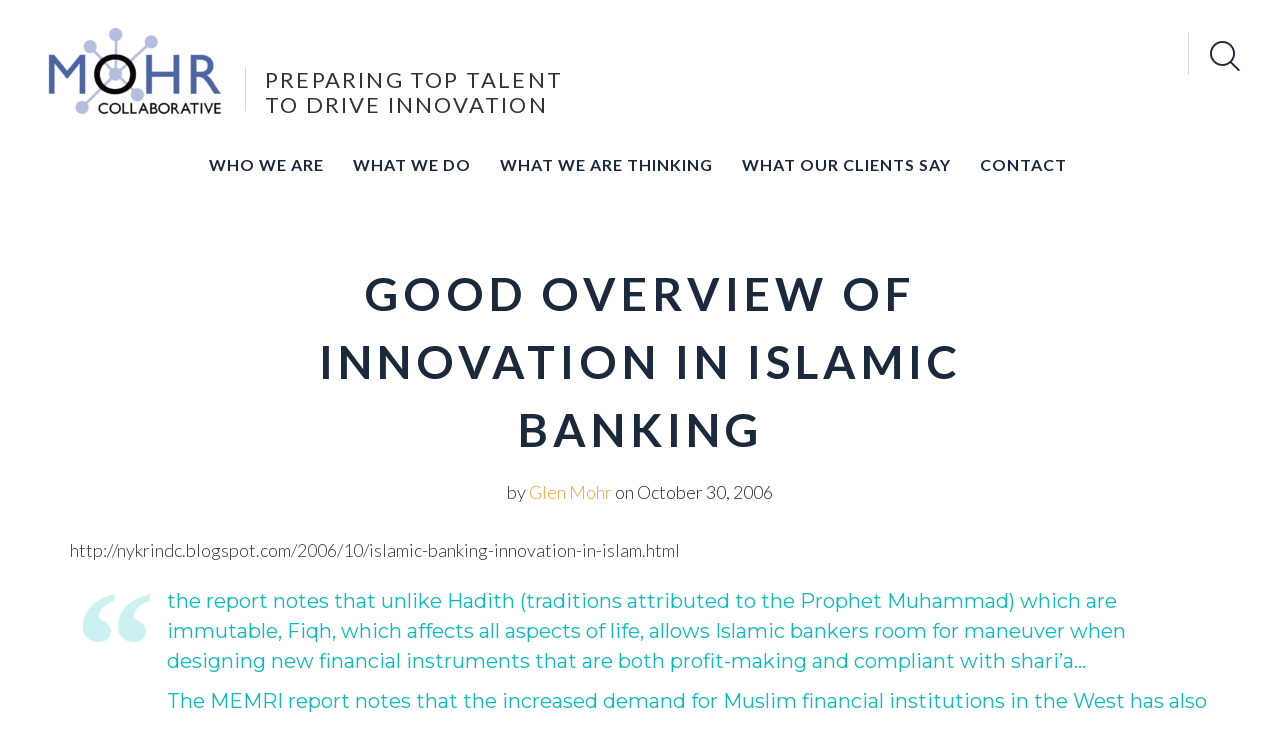

--- FILE ---
content_type: text/html; charset=UTF-8
request_url: https://www.mohrcollaborative.com/2006/10/good-overview-of-innovation-in-islamic-banking/
body_size: 13139
content:
<!DOCTYPE html>
<html lang="en-US">
<head>
<meta charset="UTF-8" />
<title>Good overview of innovation in Islamic banking &#8211; Mohr Collaborative</title>
<meta name='robots' content='max-image-preview:large' />
	<style>img:is([sizes="auto" i], [sizes^="auto," i]) { contain-intrinsic-size: 3000px 1500px }</style>
	<meta name="viewport" content="width=device-width, initial-scale=1" />
<link rel='dns-prefetch' href='//maxcdn.bootstrapcdn.com' />
<link rel='dns-prefetch' href='//fonts.googleapis.com' />
<link rel="alternate" type="application/rss+xml" title="Mohr Collaborative &raquo; Feed" href="https://www.mohrcollaborative.com/feed/" />
<link rel="alternate" type="application/rss+xml" title="Mohr Collaborative &raquo; Comments Feed" href="https://www.mohrcollaborative.com/comments/feed/" />
<link rel="profile" href="http://gmpg.org/xfn/11" />
<link rel="pingback" href="https://www.mohrcollaborative.com/xmlrpc.php" />
<script type="text/javascript">
/* <![CDATA[ */
window._wpemojiSettings = {"baseUrl":"https:\/\/s.w.org\/images\/core\/emoji\/16.0.1\/72x72\/","ext":".png","svgUrl":"https:\/\/s.w.org\/images\/core\/emoji\/16.0.1\/svg\/","svgExt":".svg","source":{"concatemoji":"https:\/\/www.mohrcollaborative.com\/wp-includes\/js\/wp-emoji-release.min.js?ver=6.8.3"}};
/*! This file is auto-generated */
!function(s,n){var o,i,e;function c(e){try{var t={supportTests:e,timestamp:(new Date).valueOf()};sessionStorage.setItem(o,JSON.stringify(t))}catch(e){}}function p(e,t,n){e.clearRect(0,0,e.canvas.width,e.canvas.height),e.fillText(t,0,0);var t=new Uint32Array(e.getImageData(0,0,e.canvas.width,e.canvas.height).data),a=(e.clearRect(0,0,e.canvas.width,e.canvas.height),e.fillText(n,0,0),new Uint32Array(e.getImageData(0,0,e.canvas.width,e.canvas.height).data));return t.every(function(e,t){return e===a[t]})}function u(e,t){e.clearRect(0,0,e.canvas.width,e.canvas.height),e.fillText(t,0,0);for(var n=e.getImageData(16,16,1,1),a=0;a<n.data.length;a++)if(0!==n.data[a])return!1;return!0}function f(e,t,n,a){switch(t){case"flag":return n(e,"\ud83c\udff3\ufe0f\u200d\u26a7\ufe0f","\ud83c\udff3\ufe0f\u200b\u26a7\ufe0f")?!1:!n(e,"\ud83c\udde8\ud83c\uddf6","\ud83c\udde8\u200b\ud83c\uddf6")&&!n(e,"\ud83c\udff4\udb40\udc67\udb40\udc62\udb40\udc65\udb40\udc6e\udb40\udc67\udb40\udc7f","\ud83c\udff4\u200b\udb40\udc67\u200b\udb40\udc62\u200b\udb40\udc65\u200b\udb40\udc6e\u200b\udb40\udc67\u200b\udb40\udc7f");case"emoji":return!a(e,"\ud83e\udedf")}return!1}function g(e,t,n,a){var r="undefined"!=typeof WorkerGlobalScope&&self instanceof WorkerGlobalScope?new OffscreenCanvas(300,150):s.createElement("canvas"),o=r.getContext("2d",{willReadFrequently:!0}),i=(o.textBaseline="top",o.font="600 32px Arial",{});return e.forEach(function(e){i[e]=t(o,e,n,a)}),i}function t(e){var t=s.createElement("script");t.src=e,t.defer=!0,s.head.appendChild(t)}"undefined"!=typeof Promise&&(o="wpEmojiSettingsSupports",i=["flag","emoji"],n.supports={everything:!0,everythingExceptFlag:!0},e=new Promise(function(e){s.addEventListener("DOMContentLoaded",e,{once:!0})}),new Promise(function(t){var n=function(){try{var e=JSON.parse(sessionStorage.getItem(o));if("object"==typeof e&&"number"==typeof e.timestamp&&(new Date).valueOf()<e.timestamp+604800&&"object"==typeof e.supportTests)return e.supportTests}catch(e){}return null}();if(!n){if("undefined"!=typeof Worker&&"undefined"!=typeof OffscreenCanvas&&"undefined"!=typeof URL&&URL.createObjectURL&&"undefined"!=typeof Blob)try{var e="postMessage("+g.toString()+"("+[JSON.stringify(i),f.toString(),p.toString(),u.toString()].join(",")+"));",a=new Blob([e],{type:"text/javascript"}),r=new Worker(URL.createObjectURL(a),{name:"wpTestEmojiSupports"});return void(r.onmessage=function(e){c(n=e.data),r.terminate(),t(n)})}catch(e){}c(n=g(i,f,p,u))}t(n)}).then(function(e){for(var t in e)n.supports[t]=e[t],n.supports.everything=n.supports.everything&&n.supports[t],"flag"!==t&&(n.supports.everythingExceptFlag=n.supports.everythingExceptFlag&&n.supports[t]);n.supports.everythingExceptFlag=n.supports.everythingExceptFlag&&!n.supports.flag,n.DOMReady=!1,n.readyCallback=function(){n.DOMReady=!0}}).then(function(){return e}).then(function(){var e;n.supports.everything||(n.readyCallback(),(e=n.source||{}).concatemoji?t(e.concatemoji):e.wpemoji&&e.twemoji&&(t(e.twemoji),t(e.wpemoji)))}))}((window,document),window._wpemojiSettings);
/* ]]> */
</script>
<style id='wp-emoji-styles-inline-css' type='text/css'>

	img.wp-smiley, img.emoji {
		display: inline !important;
		border: none !important;
		box-shadow: none !important;
		height: 1em !important;
		width: 1em !important;
		margin: 0 0.07em !important;
		vertical-align: -0.1em !important;
		background: none !important;
		padding: 0 !important;
	}
</style>
<link rel='stylesheet' id='wp-block-library-css' href='https://www.mohrcollaborative.com/wp-includes/css/dist/block-library/style.min.css?ver=6.8.3' type='text/css' media='all' />
<style id='classic-theme-styles-inline-css' type='text/css'>
/*! This file is auto-generated */
.wp-block-button__link{color:#fff;background-color:#32373c;border-radius:9999px;box-shadow:none;text-decoration:none;padding:calc(.667em + 2px) calc(1.333em + 2px);font-size:1.125em}.wp-block-file__button{background:#32373c;color:#fff;text-decoration:none}
</style>
<style id='global-styles-inline-css' type='text/css'>
:root{--wp--preset--aspect-ratio--square: 1;--wp--preset--aspect-ratio--4-3: 4/3;--wp--preset--aspect-ratio--3-4: 3/4;--wp--preset--aspect-ratio--3-2: 3/2;--wp--preset--aspect-ratio--2-3: 2/3;--wp--preset--aspect-ratio--16-9: 16/9;--wp--preset--aspect-ratio--9-16: 9/16;--wp--preset--color--black: #000000;--wp--preset--color--cyan-bluish-gray: #abb8c3;--wp--preset--color--white: #ffffff;--wp--preset--color--pale-pink: #f78da7;--wp--preset--color--vivid-red: #cf2e2e;--wp--preset--color--luminous-vivid-orange: #ff6900;--wp--preset--color--luminous-vivid-amber: #fcb900;--wp--preset--color--light-green-cyan: #7bdcb5;--wp--preset--color--vivid-green-cyan: #00d084;--wp--preset--color--pale-cyan-blue: #8ed1fc;--wp--preset--color--vivid-cyan-blue: #0693e3;--wp--preset--color--vivid-purple: #9b51e0;--wp--preset--gradient--vivid-cyan-blue-to-vivid-purple: linear-gradient(135deg,rgba(6,147,227,1) 0%,rgb(155,81,224) 100%);--wp--preset--gradient--light-green-cyan-to-vivid-green-cyan: linear-gradient(135deg,rgb(122,220,180) 0%,rgb(0,208,130) 100%);--wp--preset--gradient--luminous-vivid-amber-to-luminous-vivid-orange: linear-gradient(135deg,rgba(252,185,0,1) 0%,rgba(255,105,0,1) 100%);--wp--preset--gradient--luminous-vivid-orange-to-vivid-red: linear-gradient(135deg,rgba(255,105,0,1) 0%,rgb(207,46,46) 100%);--wp--preset--gradient--very-light-gray-to-cyan-bluish-gray: linear-gradient(135deg,rgb(238,238,238) 0%,rgb(169,184,195) 100%);--wp--preset--gradient--cool-to-warm-spectrum: linear-gradient(135deg,rgb(74,234,220) 0%,rgb(151,120,209) 20%,rgb(207,42,186) 40%,rgb(238,44,130) 60%,rgb(251,105,98) 80%,rgb(254,248,76) 100%);--wp--preset--gradient--blush-light-purple: linear-gradient(135deg,rgb(255,206,236) 0%,rgb(152,150,240) 100%);--wp--preset--gradient--blush-bordeaux: linear-gradient(135deg,rgb(254,205,165) 0%,rgb(254,45,45) 50%,rgb(107,0,62) 100%);--wp--preset--gradient--luminous-dusk: linear-gradient(135deg,rgb(255,203,112) 0%,rgb(199,81,192) 50%,rgb(65,88,208) 100%);--wp--preset--gradient--pale-ocean: linear-gradient(135deg,rgb(255,245,203) 0%,rgb(182,227,212) 50%,rgb(51,167,181) 100%);--wp--preset--gradient--electric-grass: linear-gradient(135deg,rgb(202,248,128) 0%,rgb(113,206,126) 100%);--wp--preset--gradient--midnight: linear-gradient(135deg,rgb(2,3,129) 0%,rgb(40,116,252) 100%);--wp--preset--font-size--small: 13px;--wp--preset--font-size--medium: 20px;--wp--preset--font-size--large: 36px;--wp--preset--font-size--x-large: 42px;--wp--preset--spacing--20: 0.44rem;--wp--preset--spacing--30: 0.67rem;--wp--preset--spacing--40: 1rem;--wp--preset--spacing--50: 1.5rem;--wp--preset--spacing--60: 2.25rem;--wp--preset--spacing--70: 3.38rem;--wp--preset--spacing--80: 5.06rem;--wp--preset--shadow--natural: 6px 6px 9px rgba(0, 0, 0, 0.2);--wp--preset--shadow--deep: 12px 12px 50px rgba(0, 0, 0, 0.4);--wp--preset--shadow--sharp: 6px 6px 0px rgba(0, 0, 0, 0.2);--wp--preset--shadow--outlined: 6px 6px 0px -3px rgba(255, 255, 255, 1), 6px 6px rgba(0, 0, 0, 1);--wp--preset--shadow--crisp: 6px 6px 0px rgba(0, 0, 0, 1);}:where(.is-layout-flex){gap: 0.5em;}:where(.is-layout-grid){gap: 0.5em;}body .is-layout-flex{display: flex;}.is-layout-flex{flex-wrap: wrap;align-items: center;}.is-layout-flex > :is(*, div){margin: 0;}body .is-layout-grid{display: grid;}.is-layout-grid > :is(*, div){margin: 0;}:where(.wp-block-columns.is-layout-flex){gap: 2em;}:where(.wp-block-columns.is-layout-grid){gap: 2em;}:where(.wp-block-post-template.is-layout-flex){gap: 1.25em;}:where(.wp-block-post-template.is-layout-grid){gap: 1.25em;}.has-black-color{color: var(--wp--preset--color--black) !important;}.has-cyan-bluish-gray-color{color: var(--wp--preset--color--cyan-bluish-gray) !important;}.has-white-color{color: var(--wp--preset--color--white) !important;}.has-pale-pink-color{color: var(--wp--preset--color--pale-pink) !important;}.has-vivid-red-color{color: var(--wp--preset--color--vivid-red) !important;}.has-luminous-vivid-orange-color{color: var(--wp--preset--color--luminous-vivid-orange) !important;}.has-luminous-vivid-amber-color{color: var(--wp--preset--color--luminous-vivid-amber) !important;}.has-light-green-cyan-color{color: var(--wp--preset--color--light-green-cyan) !important;}.has-vivid-green-cyan-color{color: var(--wp--preset--color--vivid-green-cyan) !important;}.has-pale-cyan-blue-color{color: var(--wp--preset--color--pale-cyan-blue) !important;}.has-vivid-cyan-blue-color{color: var(--wp--preset--color--vivid-cyan-blue) !important;}.has-vivid-purple-color{color: var(--wp--preset--color--vivid-purple) !important;}.has-black-background-color{background-color: var(--wp--preset--color--black) !important;}.has-cyan-bluish-gray-background-color{background-color: var(--wp--preset--color--cyan-bluish-gray) !important;}.has-white-background-color{background-color: var(--wp--preset--color--white) !important;}.has-pale-pink-background-color{background-color: var(--wp--preset--color--pale-pink) !important;}.has-vivid-red-background-color{background-color: var(--wp--preset--color--vivid-red) !important;}.has-luminous-vivid-orange-background-color{background-color: var(--wp--preset--color--luminous-vivid-orange) !important;}.has-luminous-vivid-amber-background-color{background-color: var(--wp--preset--color--luminous-vivid-amber) !important;}.has-light-green-cyan-background-color{background-color: var(--wp--preset--color--light-green-cyan) !important;}.has-vivid-green-cyan-background-color{background-color: var(--wp--preset--color--vivid-green-cyan) !important;}.has-pale-cyan-blue-background-color{background-color: var(--wp--preset--color--pale-cyan-blue) !important;}.has-vivid-cyan-blue-background-color{background-color: var(--wp--preset--color--vivid-cyan-blue) !important;}.has-vivid-purple-background-color{background-color: var(--wp--preset--color--vivid-purple) !important;}.has-black-border-color{border-color: var(--wp--preset--color--black) !important;}.has-cyan-bluish-gray-border-color{border-color: var(--wp--preset--color--cyan-bluish-gray) !important;}.has-white-border-color{border-color: var(--wp--preset--color--white) !important;}.has-pale-pink-border-color{border-color: var(--wp--preset--color--pale-pink) !important;}.has-vivid-red-border-color{border-color: var(--wp--preset--color--vivid-red) !important;}.has-luminous-vivid-orange-border-color{border-color: var(--wp--preset--color--luminous-vivid-orange) !important;}.has-luminous-vivid-amber-border-color{border-color: var(--wp--preset--color--luminous-vivid-amber) !important;}.has-light-green-cyan-border-color{border-color: var(--wp--preset--color--light-green-cyan) !important;}.has-vivid-green-cyan-border-color{border-color: var(--wp--preset--color--vivid-green-cyan) !important;}.has-pale-cyan-blue-border-color{border-color: var(--wp--preset--color--pale-cyan-blue) !important;}.has-vivid-cyan-blue-border-color{border-color: var(--wp--preset--color--vivid-cyan-blue) !important;}.has-vivid-purple-border-color{border-color: var(--wp--preset--color--vivid-purple) !important;}.has-vivid-cyan-blue-to-vivid-purple-gradient-background{background: var(--wp--preset--gradient--vivid-cyan-blue-to-vivid-purple) !important;}.has-light-green-cyan-to-vivid-green-cyan-gradient-background{background: var(--wp--preset--gradient--light-green-cyan-to-vivid-green-cyan) !important;}.has-luminous-vivid-amber-to-luminous-vivid-orange-gradient-background{background: var(--wp--preset--gradient--luminous-vivid-amber-to-luminous-vivid-orange) !important;}.has-luminous-vivid-orange-to-vivid-red-gradient-background{background: var(--wp--preset--gradient--luminous-vivid-orange-to-vivid-red) !important;}.has-very-light-gray-to-cyan-bluish-gray-gradient-background{background: var(--wp--preset--gradient--very-light-gray-to-cyan-bluish-gray) !important;}.has-cool-to-warm-spectrum-gradient-background{background: var(--wp--preset--gradient--cool-to-warm-spectrum) !important;}.has-blush-light-purple-gradient-background{background: var(--wp--preset--gradient--blush-light-purple) !important;}.has-blush-bordeaux-gradient-background{background: var(--wp--preset--gradient--blush-bordeaux) !important;}.has-luminous-dusk-gradient-background{background: var(--wp--preset--gradient--luminous-dusk) !important;}.has-pale-ocean-gradient-background{background: var(--wp--preset--gradient--pale-ocean) !important;}.has-electric-grass-gradient-background{background: var(--wp--preset--gradient--electric-grass) !important;}.has-midnight-gradient-background{background: var(--wp--preset--gradient--midnight) !important;}.has-small-font-size{font-size: var(--wp--preset--font-size--small) !important;}.has-medium-font-size{font-size: var(--wp--preset--font-size--medium) !important;}.has-large-font-size{font-size: var(--wp--preset--font-size--large) !important;}.has-x-large-font-size{font-size: var(--wp--preset--font-size--x-large) !important;}
:where(.wp-block-post-template.is-layout-flex){gap: 1.25em;}:where(.wp-block-post-template.is-layout-grid){gap: 1.25em;}
:where(.wp-block-columns.is-layout-flex){gap: 2em;}:where(.wp-block-columns.is-layout-grid){gap: 2em;}
:root :where(.wp-block-pullquote){font-size: 1.5em;line-height: 1.6;}
</style>
<link rel='stylesheet' id='cherry-social-flaticon-css' href='https://www.mohrcollaborative.com/wp-content/plugins/cherry-social/public/assets/fonts/flaticon.min.css?ver=1.0.4' type='text/css' media='all' />
<link rel='stylesheet' id='cherry-social-css' href='https://www.mohrcollaborative.com/wp-content/plugins/cherry-social/public/assets/css/public.css?ver=1.0.4' type='text/css' media='all' />
<link rel='stylesheet' id='cherry-testimonials-css' href='https://www.mohrcollaborative.com/wp-content/plugins/cherry-testimonials/public/assets/css/style.css?ver=1.1.3' type='text/css' media='all' />
<link rel='stylesheet' id='document-gallery-css' href='https://www.mohrcollaborative.com/wp-content/plugins/document-gallery/assets/css/style.min.css?ver=4.4.4' type='text/css' media='all' />
<link rel='stylesheet' id='font-awesome-css' href='//maxcdn.bootstrapcdn.com/font-awesome/4.4.0/css/font-awesome.min.css?ver=4.4.0' type='text/css' media='all' />
<link rel='stylesheet' id='swiper-css' href='https://www.mohrcollaborative.com/wp-content/plugins/cherry-shortcodes/assets/css/swiper.css?ver=1.0.7.6' type='text/css' media='all' />
<link rel='stylesheet' id='magnific-popup-css' href='https://www.mohrcollaborative.com/wp-content/themes/cherryframework4/lib/assets/css/magnific-popup.css?ver=1.0.0' type='text/css' media='all' />
<link rel='stylesheet' id='cherry-shortcodes-all-css' href='https://www.mohrcollaborative.com/wp-content/plugins/cherry-shortcodes/assets/css/shortcodes.css?ver=1.0.7.6' type='text/css' media='all' />
<link rel='stylesheet' id='theme58090-grid-base-css' href='https://www.mohrcollaborative.com/wp-content/themes/cherryframework4/assets/css/grid-base.css?ver=1.0.0' type='text/css' media='all' />
<link rel='stylesheet' id='theme58090-grid-responsive-css' href='https://www.mohrcollaborative.com/wp-content/themes/cherryframework4/assets/css/grid-responsive.css?ver=1.0.0' type='text/css' media='all' />
<link rel='stylesheet' id='slick-css' href='https://www.mohrcollaborative.com/wp-content/themes/cherryframework4/lib/assets/css/slick.css?ver=1.5.0' type='text/css' media='all' />
<link rel='stylesheet' id='cherryframework4-drop-downs-css' href='https://www.mohrcollaborative.com/wp-content/themes/cherryframework4/lib/assets/css/drop-downs.css?ver=1.0.0' type='text/css' media='all' />
<link rel='stylesheet' id='theme58090-main-css' href='https://www.mohrcollaborative.com/wp-content/themes/theme58090/assets/css/main.css?ver=1.0.0' type='text/css' media='all' />
<link rel='stylesheet' id='theme58090-main-responsive-css' href='https://www.mohrcollaborative.com/wp-content/themes/theme58090/assets/css/main-responsive.css?ver=1.0.0' type='text/css' media='all' />
<link rel='stylesheet' id='cherryframework4-add-ons-css' href='https://www.mohrcollaborative.com/wp-content/themes/cherryframework4/lib/assets/css/add-ons.css?ver=4.0.5.6' type='text/css' media='all' />
<link rel='stylesheet' id='theme58090-style-css' href='https://www.mohrcollaborative.com/wp-content/themes/theme58090/style.css?ver=1.0.0' type='text/css' media='all' />
<style id='theme58090-style-inline-css' type='text/css'>
body {color:#8594a7;font:300 18px/28px Lato, sans-serif;}body{background-color:#FFFFFF;background-repeat:repeat;background-position:left;background-attachment:fixed;background-clip:padding-box;background-size:cover;background-origin:padding-box;background-image:none;}input[type="text"],input[type="search"],input[type="password"],input[type="email"],input[type="tel"],input[type="email"],input[type="url"] {color:#1b293c;font:12px/20px Lato, sans-serif;}h1, .h1 {letter-spacing:6px;color:#1b293c;font:700 64px/97px Lato, sans-serif;}h2, .h2 {letter-spacing:5px;color:#1b293c;font:700 46px/68px Lato, sans-serif;}h3, .h3 {letter-spacing:3px;color:#1b293c;font:700 26px/37px Lato, sans-serif;}h4, .h4 {letter-spacing:1px;color:#1b293c;font:700 20px/30px Lato, sans-serif;}h5, .h5 {letter-spacing:1px;color:#1b293c;font:700 20px/30px Lato, sans-serif;}h6, .h6 {letter-spacing:1px;color:#1b293c;font:700 18px/24px Lato, sans-serif;}code {color: #36e4c6;background-color: rgb(253,255,255);}pre {color: #8594a7;background-color: rgb(255,255,255);border-color: rgb(248,255,255);}kbd {background-color: rgb(95,110,129);}.site-link {letter-spacing:3px;color:#1b293c;font:30px/30px Montserrat, sans-serif;}.footer-logo-link {letter-spacing:1px;color:#1b293c;font:700 20px/30px Montserrat, sans-serif;}.site-header{background-color:#ffffff;background-repeat:repeat;background-position:left;background-attachment:fixed;background-clip:padding-box;background-size:cover;background-origin:padding-box;background-image:none;}.site-footer {color:#ffffff;font:300 14px/30px Lato, sans-serif;}.site-footer{background-color:#ffffff;background-repeat:repeat;background-position:left;background-attachment:fixed;background-clip:padding-box;background-size:cover;background-origin:padding-box;background-image:none;}a {color: #f9a13b;}a:hover {color: #208fa0;}.menu-primary a {letter-spacing:1px;color:#1b293c;font:700 16px/20px Lato, sans-serif;}.menu-secondary a {color:#474747;font:300 14px/17px Lato, sans-serif;}.cherry-mega-menu-sub-item > a {color: #8594a7;}.cherry-mega-menu-sub-item > a:hover {color: #36e4c6;}.cherry-mega-menu-sub .sub-column-title > a {color: #1b293c;}.cherry-breadcrumbs {background-color: rgb(255,255,255);}.cherry-breadcrumbs_item_link,.cherry-breadcrumbs_item_target,.cherry-breadcrumbs_browse,.cherry-breadcrumbs_item_sep {letter-spacing:1px;color:#8594a7;font:300 12px/18px Lato, sans-serif;}.post-gallery_prev,.post-gallery_next {background-color: #36e4c6;color: #000000;}.post-gallery_prev:hover,.post-gallery_next:hover {background-color: #1b293c;color: #ffffff;}.post-gallery_item_caption {background-color: #1b293c;color: #ffffff;}.post-gallery_paging_item {background-color: #1b293c;}.slick-active > .post-gallery_paging_item,.post-gallery_paging_item:hover {background-color: #36e4c6;}.cherry-list-numbered-circle > li, .cherry-list-numbered-slash > li, .cherry-list-icons > li {color: rgb(99,114,133);}.cherry-list-numbered-circle > li::before {background-color: #36e4c6;}.cherry-list-numbered-circle > li:hover::before {background-color: rgb(99,114,133);}.cherry-list-numbered-circle > li:hover {color: #36e4c6;}.cherry-list-simple > li {color: #36e4c6;}.cherry-list-simple > li::before {color: rgb(255,255,255);}.cherry-list-simple > li:hover {color: rgb(99,114,133);}.cherry-list-simple > li:hover::before {color: #36e4c6;}.cherry-list-numbered-slash > li::before {color: #36e4c6;}.cherry-list-numbered-slash > li:hover {color: #36e4c6;}.cherry-list-numbered-slash > li:hover::before {color: rgb(99,114,133);}.cherry-list-icons > li {color: rgb(99,114,133);}.cherry-list-icons > li:hover {color: #36e4c6;}.cherry-list-icons > li i {color: rgb(255,255,255);}.cherry-list-icons > li:hover i {color: rgb(99,114,133);}.cherry-hr-primary{background-color: #36e4c6;}.cherry-hr-gray-lighter{background-color: rgb(255,255,255);}.cherry-hr-gray-dark{background-color: rgb(99,114,133);}.cherry-drop-cap:first-letter {color: #36e4c6;}.cherry-drop-cap-bg:first-letter {background-color: #36e4c6}.cherry-drop-cap-bg-grey:first-letter {background-color: rgb(194,209,228);}.cherry-blockquote, .cherry-blockquote:before{color: #36e4c6;}.cherry-highlight {background-color: #36e4c6;}.cherry-highlight-grey {background-color: rgb(255,255,255);}.cherry-btn-transparent:hover{color: #8594a7;}.cherry-tabs-nav span {color: #1b293c;}.cherry-tabs-nav span.cherry-tabs-current {color: #36e4c6;border-bottom: 2px solid rgb(255,255,255);}.cherry-post-meta .cherry-post-date {color: #36e4c6;}.portfolio-wrap .portfolio-container .portfolio-pagination ul.page-link li a {color: rgb(99,114,133);}.portfolio-wrap .portfolio-container .portfolio-pagination .page-nav a {color: rgb(99,114,133);}.text-muted {color: rgb(167,182,201);}.help-block {color: rgb(184,199,218);}legend {color: rgb(82,97,116);font-size: 27px;border-bottom: 1px solid rgb(255,255,255);}.cherry-highlight-grey {color: rgb(99,114,133);}abbr[title],abbr[data-original-title] {border-bottom: 1px dotted rgb(99,114,133);}output {color: #8594a7;font-size: 18px;line-height: 28px;}small, .small {color: rgb(99,114,133);}small, .small {font-size: 16px;}.form-control[disabled], .form-control[readonly], .form-control fieldset[disabled] {background-color: rgb(255,255,255);}.form-control {color: #8594a7;font-size: 18px;line-height: 28px;}.blockquote-reverse, blockquote.pull-right {border-right: 5px solid rgb(255,255,255);}.page-header {border-bottom: 1px solid rgb(255,255,255);}blockquote {border-left: 5px solid rgb(255,255,255);font-size: 22px;}hr {border-top: 1px solid rgb(255,255,255);}.close,.close:hover,.close:focus {color: #fcf8e3;font-size: 27px;}.lead {font-size: 21px;}.entry-content table {border: 1px solid rgb(255,255,255);}.entry-content table > thead > tr > th,.entry-content table > thead > tr > td,.entry-content table > tbody > tr > th,.entry-content table > tbody > tr > td,.entry-content table > tfoot > tr > th,.entry-content table > tfoot > tr > td {border: 1px solid rgb(255,255,255);line-height: 28px;}.table .table {background-color: #8594a7;}.table > thead > tr > th,.table > thead > tr > td,.table > tbody > tr > th,.table > tbody > tr > td,.table > tfoot > tr > th,.table > tfoot > tr > td {line-height: 28px;}dt,dd {line-height: 28px;}blockquote footer,blockquote small,blockquote .small {line-height: 28px;}address {line-height: 28px;}.cherry-nav-divider {background-color: rgb(255,255,255);}.cherry-box .box-primary {background-color: #36e4c6;color: #000000;}.cherry-box .box-secondary {background-color: #1b293c;color: #ffffff;}.cherry-box .box-gray {background-color: #8594a7;}.cherry-box .box-primary-border {border-color: #36e4c6;}.cherry-box .box-secondary-border {border-color: #1b293c;}.cherry-box .box-gray-border {border-color: #8594a7;}.text-primary {color:#36e4c6;}.text-primary:hover {color:rgb(29,203,173);}.text-success {color:#dff0d8;}.text-success:hover {color:rgb(198,215,191);}.text-info {color:#cfd8e2;}.text-info:hover {color:rgb(182,191,201);}.text-warning {color:#fcf8e3;}.text-warning:hover {color:rgb(227,223,202);}.text-danger {color:#f2dede;}.text-danger:hover {color:rgb(217,197,197);}.bg-primary {background-color:#36e4c6;}.bg-primary:hover {background-color:rgb(29,203,173);}.bg-success {background-color:#dff0d8;}.bg-success:hover {background-color:rgb(198,215,191);}.bg-info {background-color:#cfd8e2;}.bg-info:hover {background-color:rgb(182,191,201);}.bg-warning {background-color:#fcf8e3;}.bg-warning:hover {background-color:rgb(227,223,202);}.bg-danger {background-color:#f2dede;}.bg-danger:hover {background-color:rgb(217,197,197);}@media ( min-width:992px ) {.site-header.boxed { max-width: 1310px }.site-content.boxed { max-width: 1310px }.site-footer.boxed { max-width: 1310px }.site-header.boxed .container {width: auto;max-width: 1170px}.site-content.boxed .container{width: auto;max-width: 1170px}.site-footer.boxed .container {width: auto;max-width: 1170px}.site-header.wide .container,.site-content.wide .container,.site-footer.wide .container {width: auto;max-width: 1170px}}@media ( max-width:600px ) {.menu-primary_trigger {display: block;}.simple-menu.menu-items {display: none !important;}.simple-menu.menu-items[aria-expanded="true"] {display: block !important;}.simple-menu.menu-items {padding: 10px;background: #fafafa;}.simple-menu .sub-menu {position: static;float: none;visibility: visible;opacity: 1;padding: 0 0 0 20px;background: none;}.simple-menu .sub-menu li {float: none;}.simple-menu .sub-menu a {width: 100%;color: #1b293c;}.simple-menu > ul > li {float: none;display: block;margin: 0;padding: 0 0 3px 0;}}@media ( min-width:600px ) {.simple-menu li:hover > ul,.simple-menu li.focus > ul,.simple-menu li.menu-hover > ul {opacity: 1;visibility: visible;overflow: visible;}}*::selection {background: #36e4c6;color: #fff;}/** @subsection Site Branding*/.site-description:before {background: #cfd8e2;}/** @subsection Backgrounds*/.bg-primary {background-color: #36e4c6!important;}.bg-secondary {background-color: #1b293c!important;}.bg-additional {background-color: #0dbabc!important;}.link-color h1,.link-color h2,.link-color h3,.link-color h4,.link-color h5,.link-color h6 {color: #f9a13b;}.bg-secondary .cherry-btn-secondary {background: #f9a13b;}.bg-secondary .cherry-btn-secondary:hover {background: #1b293c;}/** @subsection Buttons*/.cherry-btn-primary {background: #f9a13b;}.cherry-btn-primary:hover {background: #1b293c;}.cherry-btn-secondary {background: #1b293c;}.cherry-btn-secondary:hover {background: #f9a13b;}.cherry-btn-default:before, .btn-default:before,.cherry-btn-default:after, .btn-default:after {border-color: #cfd8e2;}.cherry-btn-primary-light {background: rgb(80,254,224);}.cherry-btn-primary-light:hover {background: rgb(53,67,86);}.cherry-btn-gray {background: #cfd8e2;}.cherry-btn-gray:hover {background: #8594a7;}/** @subsection Pagination*/.navigation.pagination .nav-links .page-numbers.current {background: #36e4c6;border-color: #36e4c6;}.navigation.pagination .nav-links .page-numbers {color: #1b293c;}.navigation.pagination .nav-links .page-numbers.current:hover,.navigation.pagination .nav-links .page-numbers:hover,.portfolio-wrap .portfolio-container .portfolio-pagination ul.page-link li a:hover,.portfolio-wrap .portfolio-container .portfolio-pagination .page-nav a:hover {background: #36e4c6;border-color: #36e4c6;}/** @subsection Back to Top*/#back-top a {background: #36e4c6;}#back-top a:hover {background: #1b293c;}/** @subsection Cherry Follow*/.cherry-follow_list .cherry-follow_item .cherry-follow_link {color: #1b293c;}.cherry-follow_list .cherry-follow_item .cherry-follow_link:hover {color: #f9a13b;}/** @subsection Swiper Carousel*/.swiper-button-next:before,.swiper-button-prev:before {color: #cfd8e2;}.swiper-button-next:hover:before,.swiper-button-prev:hover:before {color: #f9a13b;}.carousel_1 h5, .carousel_2 h5 {color: #f9a13b;}/** @subsection Testimonial*/.swiper-wrapper blockquote cite {color: #f9a13b;}/** @subsection Portfolio*/.portfolio-item .item-content h5 a {color: #f9a13b;}.portfolio-item .item-content h5 a:hover {color: #1b293c;}.portfolio-item .item-content p {color: #8594a7;}/** @subsection Contact Form*/.wpcf7 form input[type="text"],.wpcf7 form input[type="email"],.wpcf7 form input[type="tel"],.wpcf7 form textarea {border-color: #cfd8e2;color: #1b293c;}.wpcf7 form input::-webkit-input-placeholder,.wpcf7 form textarea::-webkit-input-placeholder {color: #1b293c;}.wpcf7 form input:-moz-placeholder,.wpcf7 form textarea:-moz-placeholder { /* Firefox 18- */color: #1b293c;}.wpcf7 form input::-moz-placeholder,.wpcf7 form textarea::-moz-placeholder {/* Firefox 19+ */color: #1b293c;}.wpcf7 form input:-ms-input-placeholder,.wpcf7 form textarea:-ms-input-placeholder {color: #1b293c;}.search-form .search-field {border-color: #cfd8e2;color: #1b293c;}/** @subsection Comments*/.comment-respond form input[type="text"],.comment-respond form input[type="email"],.comment-respond form input[type="tel"],.comment-respond form textarea {border-color: #cfd8e2!important;color: #1b293c;}.comment-respond form input::-webkit-input-placeholder,.comment-respond form textarea::-webkit-input-placeholder {color: #1b293c;}.comment-respond form input:-moz-placeholder,.comment-respond form textarea:-moz-placeholder { /* Firefox 18- */color: #1b293c;}.comment-respond form input::-moz-placeholder,.comment-respond form textarea::-moz-placeholder {/* Firefox 19+ */color: #1b293c;}.comment-respond form input:-ms-input-placeholder,.comment-respond form textarea:-ms-input-placeholder {color: #1b293c;}/** @subsection isStick*/.isStick {background: #ffffff;}/** @subsection Cherry Mega Menu*/#menu-primary-items > .current_page_item > a,#menu-primary-items > .menu-item > a:hover {color: #f9a13b;}@media (max-width: 768px) {#menu-primary-items .sub-menu,#menu-primary-items .cherry-mega-menu-sub.simple-sub,#menu-primary-items .cherry-mega-menu-sub.mega-sub {box-shadow: none;}#menu-primary-items {background: #cfd8e2;box-shadow: 1px 2px 13px 0px rgba(27, 41, 60, 0.19);}#menu-primary-items > .menu-item {background: #cfd8e2;display: block;padding: 6 px 0;}#menu-primary-items > .menu-item > a {color: #fff;}#menu-primary-items > .menu-item > a:hover {color: #1b293c;}}#menu-primary-items > .menu-item > a i {color: #cfd8e2;}.cherry-mega-menu-sub.simple-sub li a,.cherry-mega-menu-sub.mega-sub li a {font-family: Lato;font-weight: 300;}.cherry-mega-menu-sub.mega-sub .cherry-posts-item.service-item a,.cherry-mega-menu-sub.mega-sub .textwidget ul li a {font-family: Lato;font-weight: 300;color: #8594a7;}.cherry-mega-menu-sub.mega-sub .cherry-posts-item.service-item + .cherry-posts-item.service-item,.cherry-mega-menu-sub.mega-sub .textwidget ul li + li {border-top-color: #cfd8e2;}.cherry-mega-menu-sub.mega-sub .cherry-posts-item.service-item a:hover,#menu-primary-items .cherry-mega-menu-sub.mega-sub .textwidget ul li a:hover {color: #1b293c;}.cherry-mega-menu-sub.mega-sub h3,.cherry-mega-menu-sub.mega-sub h3 a {color: #f9a13b;}.cherry-mega-menu-sub.mega-sub h3 a:hover {color: #1b293c;}#menu-primary .cherry-mega-menu-mobile-trigger {background: #cfd8e2;color: #fff;}/** @subsection Motoslider*/.ms_slide_wrapper .ms_image:before {background-color: #1b293c;}.ms_video_background:before {background-color: #1b293c;}.ms_arrows .ms_prev:hover:before {color: #36e4c6;}.ms_arrows .ms_next:hover:before {color: #36e4c6;}/** @subsection Cherry Mega Menu*/#menu-primary-items .sub-menu li + li,#menu-primary-items .cherry-mega-menu-sub.simple-sub li + li {border-top-color: #cfd8e2;}#menu-primary-items .sub-menu li a:hover,#menu-primary-items .cherry-mega-menu-sub.simple-sub li a:hover {color: #1b293c;}/** @subsection Site Info*/.footer-site-link {letter-spacing:1px;color:#1b293c;font:700 20px/30px Lato, sans-serif;;}.footer-site-link:hover {color: #36e4c6;}.footer-site-link ~ a {color: inherit;}.footer-site-link ~ a:hover {color: #36e4c6;}.cherry-breadcrumbs_item_target {color: #f9a13b;}/** @subsection Services*/.services-wrap-1 .services-listing .cherry-services_item .wrap,.services-wrap-1 .boxed-layout .services-listing .cherry-services_item .wrap {background-color: rgba( 54, 228, 198, .8 );}.services-wrap-1 .services-listing .cherry-services_item:hover .wrap,.services-wrap-1 .boxed-layout .services-listing .cherry-services_item:hover .wrap {background-color: rgba( 13, 186, 188, .8 );}@media (max-width: 1199px) {.services-wrap-1 .services-listing .cherry-services_item .wrap,.services-wrap-1 .boxed-layout .services-listing .cherry-services_item .wrap,.services-wrap-1 .services-listing .cherry-services_item:hover .wrap,.services-wrap-1 .boxed-layout .services-listing .cherry-services_item:hover .wrap {background-color: #36e4c6;}}.services-wrap-2 .cherry-services_item .cherry-services_icon,.services-wrap-2 .cherry-services_item .cherry-services_title,.services-wrap-2 .cherry-services_item .inner-description {color: #1b293c;}.services-wrap-2 .cherry-services_item:nth-child(2) {background-color: rgba( 54, 228, 198, .8 );}.services-wrap-2 .cherry-services_item:nth-child(5) {background-color: rgba( 13, 186, 188, .8 );}.services-wrap-2 .cherry-services_item:hover {background-color: rgba( 27, 41, 60, .8 );}.parallax-box .cherry-banner:first-child {background-color: rgba( 54, 228, 198, .8 );}.parallax-box .cherry-banner-wth-btn {background-color: rgba( 13, 186, 188, .8 );}@media (min-width: 768px) and (max-width: 1639px) {.services-wrap-2 .cherry-services_item:nth-child(1),.services-wrap-2 .cherry-services_item:nth-child(2),.services-wrap-2 .cherry-services_item:nth-child(5),.services-wrap-2 .cherry-services_item:nth-child(6) {background-color: rgba( 255, 255, 255, .8 );}.services-wrap-2 .cherry-services_item:nth-child(3),.services-wrap-2 .cherry-services_item:nth-child(4) {background-color: rgba( 13, 186, 188, .8 );}.services-wrap-2 .cherry-services_item:hover {background-color: rgba( 27, 41, 60, .8 );}.services-wrap-2 .cherry-services_item:nth-child(2) .cherry-services_icon,.services-wrap-2 .cherry-services_item:nth-child(2) .cherry-services_title,.services-wrap-2 .cherry-services_item:nth-child(2) .inner-description,.services-wrap-2 .cherry-services_item:nth-child(5) .cherry-services_icon,.services-wrap-2 .cherry-services_item:nth-child(5) .cherry-services_title,.services-wrap-2 .cherry-services_item:nth-child(5) .inner-description {color: #1b293c!important;}.parallax-box .cherry-banner:first-child {background-color: rgba( 13, 186, 188, .8 );}}@media (min-width: 768px) and (max-width: 991px) {.services-wrap-2 .cherry-services_item:hover {background-color: rgba( 255, 255, 255, .8 );}.services-wrap-2 .cherry-services_item:nth-child(3):hover,.services-wrap-2 .cherry-services_item:nth-child(4):hover {background-color: rgba( 13, 186, 188, .8 );}.services-wrap-2 .cherry-services_item:hover .cherry-services_icon,.services-wrap-2 .cherry-services_item:hover .cherry-services_title,.services-wrap-2 .cherry-services_item:hover .inner-description {color: inherit!important;}.services-wrap-2 .services-listing .cherry-services_item:nth-child(1):hover .cherry-services_icon,.services-wrap-2 .services-listing .cherry-services_item:nth-child(1):hover .cherry-services_title,.services-wrap-2 .services-listing .cherry-services_item:nth-child(2):hover .cherry-services_icon,.services-wrap-2 .services-listing .cherry-services_item:nth-child(2):hover .cherry-services_title,.services-wrap-2 .services-listing .cherry-services_item:nth-child(5):hover .cherry-services_icon,.services-wrap-2 .services-listing .cherry-services_item:nth-child(5):hover .cherry-services_title,.services-wrap-2 .services-listing .cherry-services_item:nth-child(6):hover .cherry-services_icon,.services-wrap-2 .services-listing .cherry-services_item:nth-child(6):hover .cherry-services_title {color: #1b293c!important;}}@media (max-width: 1199px) {.services-wrap-3 .services-listing .cherry-services_item .cherry-btn {color: #1b293c;}.services-wrap-3 .services-listing .cherry-services_item .cherry-btn:before,.services-wrap-3 .services-listing .cherry-services_item .cherry-btn:after {border-color: #1b293c;}.services-wrap-3 .services-listing .cherry-services_item:hover .cherry-services_title,.services-wrap-3 .services-listing .cherry-services_item:hover .cherry-services_icon {color: #1b293c;}.services-wrap-3 .services-listing .cherry-services_item:hover .cherry-services_feauters {color: #8594a7;}}@media (max-width: 767px) {.services-wrap-2 .cherry-services_item {background-color: rgba( 27, 41, 60, .8 )!important;}.services-wrap-2 .cherry-services_item .cherry-services_title,.services-wrap-2 .cherry-services_item .inner-description {color: #fff;}.services-wrap-2 .cherry-services_item .cherry-services_icon,.services-wrap-2 .cherry-services_item:hover .cherry-services_icon,.services-wrap-2 .services-listing .cherry-services_item:nth-child(2):hover .cherry-services_icon,.services-wrap-2 .services-listing .cherry-services_item:nth-child(5):hover .cherry-services_icon {color: #f9a13b !important;}.parallax-box .cherry-banner:first-child {background-color: rgba( 27, 41, 60, .8 );}.parallax-box .cherry-banner-wth-btn {background-color: rgba( 27, 41, 60, .8 );}}.services-wrap-3 .services-listing .cherry-services_item:hover .wrap,.services-wrap-3 .boxed-layout .services-listing .cherry-services_item:hover .wrap {background: #0dbabc;}.services-wrap-3 .services-listing .cherry-services_item .cherry-services_icon {color: #1b293c;}.single-service .cherry-services_item .cherry-services_icon {color: #f9a13b;}.archive .cherry-services_item .cherry-services_title a,.archive .cherry-services_item .cherry-services_icon {color: #1b293c;}.archive .cherry-services_item .cherry-services_title a:hover {color: #f9a13b;}/** @subsection Portfolio*/.portfolio-item .rollover-content:before {background: rgba( 27, 41, 60, .7 );}.portfolio-item .custom-links .zoomlink:hover:before,.portfolio-item .custom-links .permalink:hover:before {color: #f9a13b;}.portfolio-container .portfolio-list .portfolio-item.masonry-layout-item .rollover-content h3 a:hover,.portfolio-container .portfolio-list .portfolio-item.justified-layout-item .rollover-content h3 a:hover {color: #f9a13b;}body.single.single-portfolio article.type-portfolio .cherry-portfolio-single-post {color: #8594a7;}body.single.single-portfolio article.type-portfolio .cherry-portfolio-single-post .post-meta-container time {color: #1b293c;}body.single.single-portfolio article.type-portfolio .cherry-portfolio-single-post .post-meta-container .post-author a {color: #f9a13b;}body.single.single-portfolio article.type-portfolio .cherry-portfolio-single-post .post-meta-container .post-author a:hover {color: #1b293c;}body.single.single-portfolio article.type-portfolio .cherry-portfolio-single-post .post-taxonomy-list span {color: #1b293c;}/** @subsection Sidebar*/.sidebar-content-wrapper .content-area,.content-sidebar-wrapper .content-area,.sidebar-content-sidebar-wrapper #primary,.sidebar-sidebar-content-wrapper #primary,.content-sidebar-sidebar-wrapper #primary {border-color: #cfd8e2;}.cherry-with-sidebar .hentry {border-color: #cfd8e2;}.widget_categories ul > li + li,.widget_archive ul > li + li,.widget_recent_entries ul > li + li {border-color: #cfd8e2;}.widget_recent_comments li:before {color: #cfd8e2;}.widget_recent_comments .comment-author-link {color: #1b293c;}/** @subsection Post*/.entry-title a {color: #1b293c;}.entry-title a:hover {color: #f9a13b;}.entry-date {color: #1b293c;}.entry-content ol li,.entry-content ul li {color: #1b293c;}.entry-content ol li:before,.entry-content ul li:before,.entry-content ol li a:hover,.entry-content ul li a:hover {color: #f9a13b;}.entry-content blockquote {color: #0dbabc;}.entry-content blockquote:before {content: '“';}.format-quote blockquote:before {content: '“';}.format-quote blockquote {color: #0dbabc;}/** @subsection Moto Slider*/.ms_color {background-color: #1b293c!important;}/** @subsection Contact Info*/.contact-info li:before {color: #f9a13b;}.contact-info li a:hover {color: #f9a13b;}#header .contact-info a {color: #1b293c;}#header .contact-info a:hover {color: #f9a13b;}/** @subsection Search form*/.static-search-form .search-form input[type="submit"] {color: #1b293c;}.static-search-form .search-form input[type="submit"]:hover {color: #f9a13b;}.search-form input[type="search"]::-webkit-input-placeholder {color: #1b293c;}.search-form input[type="search"]:-moz-placeholder {color: #1b293c;}.search-form input[type="search"]::-moz-placeholder {color: #1b293c;}.search-form input[type="search"]:-ms-input-placeholder {color: #1b293c;}.static-search-form:after {background: #cfd8e2;}.search-submit {background: #f9a13b;}.search-field {border-color: #cfd8e2;}.search-submit:hover {background: #1b293c;}/** @subsection Footer*/.site-footer {color: #8594a7;}/** @subsection Comments*/.comments-area .comment-list .comment-meta .fn {color: #36e4c6;}.comments-area .comment-list .comment-meta time {color: #1b293c;}.comments-area .comment-list .comment-meta .comment-reply-link:before {color: #1b293c;}.comments-area .comment-list .comment-meta .comment-reply-link:hover:before {color: #36e4c6;}.testimonial-item blockquote {color: #8594a7;}/** @subsection Motoslider*/@media (max-width: 767px) {.ms_layer h1 {color: #36e4c6!important;}.ms_layer h3 {font-size: 18px!important;font-weight: 300!important;font-family: Lato;line-height: 28px!important;}}nav #menu-primary {margin-top:100px;}.menu-primary li {position: static !important;}.cherry-mega-menu-sub {}.document-gallery .document-icon .title {display:inline !important;font-size: 18px;font-weight: 400;padding-left: 20px;}.document-gallery .document-icon img {width: 50px !important;border: 1px solid #e1e1e1;}.document-gallery .document-icon {text-align:left;padding:10px 0;}
</style>
<link rel='stylesheet' id='theme58090_mercury-css' href='https://www.mohrcollaborative.com/wp-content/themes/theme58090/assets/css/mercury.css?ver=6.8.3' type='text/css' media='all' />
<link rel='stylesheet' id='theme58090_fl-bigmug-line-css' href='https://www.mohrcollaborative.com/wp-content/themes/theme58090/assets/css/fl-bigmug-line.css?ver=6.8.3' type='text/css' media='all' />
<link rel='stylesheet' id='cherry-google-fonts-css' href='//fonts.googleapis.com/css?family=Lato%3A700%2C300%2Cregular%2C100%2C100italic%2C300italic%2C900%7CMontserrat%3Aregular%2C700%7CAbril+Fatface%3Aregular&#038;subset=latin%2Clatin-ext&#038;ver=6.8.3' type='text/css' media='all' />
<link rel='stylesheet' id='fl-bigmug-line-css' href='https://www.mohrcollaborative.com/wp-content/themes/theme58090/assets/css/fl-bigmug-line.css?ver=1.0' type='text/css' media='all' />
		<script type="text/javascript">
			ajaxurl = typeof(ajaxurl) !== 'string' ? 'https://www.mohrcollaborative.com/wp-admin/admin-ajax.php' : ajaxurl;
		</script>
		<script type="text/javascript" src="https://www.mohrcollaborative.com/wp-includes/js/jquery/jquery.min.js?ver=3.7.1" id="jquery-core-js"></script>
<script type="text/javascript" src="https://www.mohrcollaborative.com/wp-includes/js/jquery/jquery-migrate.min.js?ver=3.4.1" id="jquery-migrate-js"></script>
<link rel="https://api.w.org/" href="https://www.mohrcollaborative.com/wp-json/" /><link rel="alternate" title="JSON" type="application/json" href="https://www.mohrcollaborative.com/wp-json/wp/v2/posts/19" /><link rel="EditURI" type="application/rsd+xml" title="RSD" href="https://www.mohrcollaborative.com/xmlrpc.php?rsd" />
<meta name="generator" content="WordPress 6.8.3" />
<link rel="canonical" href="https://www.mohrcollaborative.com/2006/10/good-overview-of-innovation-in-islamic-banking/" />
<link rel='shortlink' href='https://www.mohrcollaborative.com/?p=19' />
<link rel="alternate" title="oEmbed (JSON)" type="application/json+oembed" href="https://www.mohrcollaborative.com/wp-json/oembed/1.0/embed?url=https%3A%2F%2Fwww.mohrcollaborative.com%2F2006%2F10%2Fgood-overview-of-innovation-in-islamic-banking%2F" />
<link rel="alternate" title="oEmbed (XML)" type="text/xml+oembed" href="https://www.mohrcollaborative.com/wp-json/oembed/1.0/embed?url=https%3A%2F%2Fwww.mohrcollaborative.com%2F2006%2F10%2Fgood-overview-of-innovation-in-islamic-banking%2F&#038;format=xml" />
	<script type="text/javascript">
		MPSLCore = {
			'path': "https://www.mohrcollaborative.com/wp-content/plugins/motopress-slider/motoslider_core/",
			'version': "1.2.3"
		};
	</script>
		<style type="text/css" id="wp-custom-css">
			/*body #content p {
    color: #919192 !important;
}*/		</style>
		</head>
<body class="wp-singular post-template-default single single-post postid-19 single-format-standard wp-theme-cherryframework4 wp-child-theme-theme58090 cherry-responsive cherry-no-sidebar cherry-navigation-arrow group-blog" dir="ltr">

	
	<div id="site-wrapper" class="hfeed site">

		<header id="header" class="site-header wide" role="banner">
		<div id="static-area-header-top" class="header-top static-area"><div class="container-fluid"><div class="row"><div class="static-header-logo"><div class="site-branding"><h2 class="site-title image-logo"><a href="https://www.mohrcollaborative.com/" rel="home"><img src="https://www.mohrcollaborative.com/wp-content/uploads/2016/12/TransparentLogo-e1476813407197.png" alt="Mohr Collaborative"></a></h2> <div class="site-description">PREPARING TOP TALENT TO DRIVE INNOVATION</div></div></div><div class="static-search-form"><form role="search" method="get" class="search-form" action="https://www.mohrcollaborative.com/">
            <label>
                <span class="screen-reader-text">Search for:</span>
                <input type="search" class="search-field" placeholder="Search &hellip;" value="" name="s" title="Search for:" />
            </label>
            <input type="submit" class="search-submit" value="" />
        </form></div></div></div></div><div id="static-area-header-bottom" class="header-bottom static-area"><div class="container"><div class="row"><div class="col-xs-12 col-sm-12 col-md-12 col-lg-12 static-header-menu">
	<!-- Primary navigation -->
	<nav class="menu-primary menu" role="navigation" id="menu-primary">

		<button class="menu-primary_trigger" aria-expanded="false" aria-controls="menu-primary-items">Menu</button><ul id="menu-primary-items" class="menu-items simple-menu"><li id="menu-item-318" class="menu-item menu-item-type-post_type menu-item-object-page menu-item-318"><a href="https://www.mohrcollaborative.com/?page_id=316">Who We Are</a></li>
<li id="menu-item-672" class="menu-item menu-item-type-post_type menu-item-object-page menu-item-672"><a href="https://www.mohrcollaborative.com/what-we-do-2/">What We Do</a></li>
<li id="menu-item-540" class="menu-item menu-item-type-post_type menu-item-object-page menu-item-540"><a href="https://www.mohrcollaborative.com/blog/">What We Are Thinking</a></li>
<li id="menu-item-319" class="menu-item menu-item-type-post_type menu-item-object-page menu-item-319"><a href="https://www.mohrcollaborative.com/testimonials/">What Our Clients Say</a></li>
<li id="menu-item-351" class="menu-item menu-item-type-post_type menu-item-object-page menu-item-351"><a href="https://www.mohrcollaborative.com/?page_id=305">Contact</a></li>
</ul>
	</nav>

</div></div></div></div>
		</header>
<div id="content" class="site-content boxed extra-boxed">
	<div class="container">

		<div id="primary" class="content-area"><main id="main" class="site-main" role="main"><article class="cherry-has-entry-date cherry-has-entry-author cherry-has-entry-cats cherry-has-entry-tags clearfix post-19 post type-post status-publish format-standard hentry category-innovation tag-financial-services" id="post-19"><div class="post-thumbnail">
  
</div>

<div class="post-content">

  <header class="entry-header"><h2 class="entry-title">Good overview of innovation in Islamic banking</h2></header>

  <div class="entry-meta entry-meta-top">
    by <span class="author vcard"><a href="https://www.mohrcollaborative.com/author/glen-mohr/" title="Posts by Glen Mohr" rel="author">Glen Mohr</a></span>    on <span class="posted-on"><time class="entry-date published" datetime="2006-10-30T13:14:23-05:00">October 30, 2006</time></span>    
  </div>

  

  
  
  <div class="entry-content"><p>http://nykrindc.blogspot.com/2006/10/islamic-banking-innovation-in-islam.html</p>
<blockquote><p>the report notes that unlike Hadith (traditions attributed to the Prophet Muhammad) which are immutable, Fiqh, which affects all aspects of life, allows Islamic bankers room for maneuver when designing new financial instruments that are both profit-making and compliant with shari’a&#8230;</p>
<p>The MEMRI report notes that the increased demand for Muslim financial institutions in the West has also prompted western firms to being providing these services. The report cites, Lloyds, TDS, Deutsche Bank, the Dow Jones Index, and Citigroup among the most notable examples of western firms adapting to tap these new funds.</p></blockquote>
</div>

  

  <div class="entry-meta entry-meta-bottom">
    <span class="entry-terms_wrap category_wrap"><span class="entry-terms category"><a href="https://www.mohrcollaborative.com/category/innovation/" rel="tag">Innovation</a></span></span>    <span class="entry-terms_wrap post_tag_wrap"><span class="entry-terms post_tag"><a href="https://www.mohrcollaborative.com/tag/financial-services/" rel="tag">financial services</a></span></span>
  </div>
</div></article><div class="author-bio clearfix"><h3>Written by <a href="https://www.mohrcollaborative.com/author/glen-mohr/" title="Posts by Glen Mohr" rel="author">Glen Mohr</a></h3>

<figure class="author-bio_avatar alignleft"><img alt='glen.mohr' src='https://secure.gravatar.com/avatar/d3d3e3d96ef44fed9ce602bbf0d1b24c72fbbb8175d47ea090dec844108e36f2?s=96&#038;d=mm&#038;r=g' srcset='https://secure.gravatar.com/avatar/d3d3e3d96ef44fed9ce602bbf0d1b24c72fbbb8175d47ea090dec844108e36f2?s=192&#038;d=mm&#038;r=g 2x' class='avatar avatar-96 photo' height='96' width='96' decoding='async'/></figure>
<div class="description">Since 2001, Glen has designed and managed professional development programs that develop leaders and deliver innovative solutions simultaneously. Clients, including Citigroup (11 years), Merrill Lynch (5 years), and PNC (2 years), consistently achieve the goals of more self-aware and capable leaders, ongoing organizational capacity for innovation, and innovative solutions to client needs - of which a high percentage move forward to generate revenue. He has personally coached hundreds of teams and has recruited and trained a team of expert coaches. He holds a Masters from Harvard with a concentration in Technology in Education and a BS in Architecture from the University of Virginia.</div></div><div class="related-posts"><h3 class="related-posts_title">Related Posts</h3><ul class="related-posts_list row list-unstyled"><li class="related-posts_item col-xs-12 col-sm-6 col-md-3"><figure class="entry-thumbnail cherry-thumb-s related-posts_thumbnail"><img width="200" height="133" src="https://www.mohrcollaborative.com/wp-content/uploads/2016/12/kgsapvfg8kw-kalen-emsley.jpg" class="attachment-cherry-thumb-s size-cherry-thumb-s wp-post-image" alt="" decoding="async" /></figure>
<h4 class="entry-title"><a href="https://www.mohrcollaborative.com/2016/12/strong-leadership-muscles/" rel="bookmark">The Key to Strong Leadership: Build Just 2 or 3 Muscles</a></h4>
<div class="entry-content">Robert Hargrove, Executive Coach, wrote recently that a little incompetence is ok when it comes</div>
<div class="entry-permalink"><a href="https://www.mohrcollaborative.com/2016/12/strong-leadership-muscles/" class="btn btn-default">read more</a></div></li><li class="related-posts_item col-xs-12 col-sm-6 col-md-3"><figure class="entry-thumbnail cherry-thumb-s related-posts_thumbnail"><img width="200" height="150" src="https://www.mohrcollaborative.com/wp-content/uploads/2016/12/cancermoonshot-200x150.jpeg" class="attachment-cherry-thumb-s size-cherry-thumb-s wp-post-image" alt="" decoding="async" /></figure>
<h4 class="entry-title"><a href="https://www.mohrcollaborative.com/2016/12/financial-services-innovation-for-health/" rel="bookmark">Financial Services Innovation: The Intersection of Financial Health and Medical Health</a></h4>
<div class="entry-content">MIT Professor Andrew Lo provided stimulus for innovative thinking about finance in some of the</div>
<div class="entry-permalink"><a href="https://www.mohrcollaborative.com/2016/12/financial-services-innovation-for-health/" class="btn btn-default">read more</a></div></li><li class="related-posts_item col-xs-12 col-sm-6 col-md-3"><figure class="entry-thumbnail cherry-thumb-s related-posts_thumbnail"><img width="163" height="150" src="https://www.mohrcollaborative.com/wp-content/uploads/2014/10/dice.png" class="attachment-cherry-thumb-s size-cherry-thumb-s wp-post-image" alt="" decoding="async" loading="lazy" /></figure>
<h4 class="entry-title"><a href="https://www.mohrcollaborative.com/2014/10/potential-innovation-leaders/" rel="bookmark">How to Find Potential Innovation Leaders</a></h4>
<div class="entry-content">If you are trying to build the innovation capacity of your organization, you will want</div>
<div class="entry-permalink"><a href="https://www.mohrcollaborative.com/2014/10/potential-innovation-leaders/" class="btn btn-default">read more</a></div></li><li class="related-posts_item col-xs-12 col-sm-6 col-md-3"><figure class="entry-thumbnail cherry-thumb-s related-posts_thumbnail"><img width="150" height="150" src="https://www.mohrcollaborative.com/wp-content/uploads/2014/09/CitiVelocity-thumb-400x400-1635.jpg" class="attachment-cherry-thumb-s size-cherry-thumb-s wp-post-image" alt="" decoding="async" loading="lazy" srcset="https://www.mohrcollaborative.com/wp-content/uploads/2014/09/CitiVelocity-thumb-400x400-1635.jpg 400w, https://www.mohrcollaborative.com/wp-content/uploads/2014/09/CitiVelocity-thumb-400x400-1635-150x150.jpg 150w, https://www.mohrcollaborative.com/wp-content/uploads/2014/09/CitiVelocity-thumb-400x400-1635-300x300.jpg 300w" sizes="auto, (max-width: 150px) 100vw, 150px" /></figure>
<h4 class="entry-title"><a href="https://www.mohrcollaborative.com/2014/09/open-doors-for-high-potential-talent/" rel="bookmark">Open doors for high-potential talent. It pays.</a></h4>
<div class="entry-content">In the innovation leadership programs we run for our clients, teams of junior high-potential employees</div>
<div class="entry-permalink"><a href="https://www.mohrcollaborative.com/2014/09/open-doors-for-high-potential-talent/" class="btn btn-default">read more</a></div></li></ul></div></main></div>
				
	</div>
</div>

<footer id="footer" class="site-footer wide" role="contentinfo"><div id="static-area-footer-bottom" class="footer-bottom static-area"><div class="container"><div class="row"><div class="col-xs-12 col-sm-12 col-md-2 col-lg-2 static-footer-logo"><div class="cherry-footer-logo image-logo"><a href="https://www.mohrcollaborative.com/" rel="home"><img src="https://www.mohrcollaborative.com/wp-content/uploads/2016/12/TransparentLogo-e1476813407197.png" alt="Mohr Collaborative"></a></div></div><div class="col-xs-12 col-sm-12 col-md-6 col-lg-6 static-footer-menu">
	<!-- Secondary navigation -->
	<nav class="menu-secondary menu" role="navigation" id="menu-secondary">

		<ul id="menu-secondary-items" class="menu-items"><li id="menu-item-5206" class="menu-item menu-item-type-post_type menu-item-object-page menu-item-home menu-item-5206"><a href="https://www.mohrcollaborative.com/">Home</a></li>
<li id="menu-item-5210" class="menu-item menu-item-type-post_type menu-item-object-page menu-item-5210"><a href="https://www.mohrcollaborative.com/who-we-are/">Who We Are</a></li>
<li id="menu-item-5212" class="menu-item menu-item-type-post_type menu-item-object-page menu-item-5212"><a href="https://www.mohrcollaborative.com/who-we-are/team/">Our Team</a></li>
<li id="menu-item-5211" class="menu-item menu-item-type-post_type menu-item-object-page menu-item-5211"><a href="https://www.mohrcollaborative.com/who-we-are/principles/">Guiding Principles</a></li>
<li id="menu-item-5215" class="menu-item menu-item-type-custom menu-item-object-custom menu-item-5215"><a href="https://www.mohrcollaborative.com/jobs">Careers</a></li>
<li id="menu-item-5209" class="menu-item menu-item-type-post_type menu-item-object-page menu-item-5209"><a href="https://www.mohrcollaborative.com/what-we-do/">What We Do</a></li>
<li id="menu-item-5208" class="menu-item menu-item-type-post_type menu-item-object-page menu-item-5208"><a href="https://www.mohrcollaborative.com/partners/">Partners</a></li>
<li id="menu-item-5213" class="menu-item menu-item-type-post_type menu-item-object-page menu-item-5213"><a href="https://www.mohrcollaborative.com/blog/">What We Are Thinking</a></li>
<li id="menu-item-5216" class="menu-item menu-item-type-post_type menu-item-object-page menu-item-5216"><a href="https://www.mohrcollaborative.com/contact-us/">Contact Us</a></li>
</ul>
	</nav>

</div><div class="col-xs-12 col-sm-12 col-md-4 col-lg-4 static-footer-info"><div class="site-info"><a href="https://www.linkedin.com/company/5307557/" target="_blank"><i class="fa fa-linkedin"></i> | Follow Us</a><br />
<a href="https://www.linkedin.com/groups/2014985" target="_blank"><i class="fa fa-linkedin"></i> | Innovation &amp; Leadership Group</a><br />
<a href="https://twitter.com/mohrcollab" target="_blank"><i class="fa fa-twitter"></i> | Follow us</a><br />
<A href="https://www.facebook.com/MohrCollab/" target="_blank"><i class="fa fa-facebook"></i> | Like us

</div></div></div></div></div></footer><div id="back-top" class=""><a href="#top"></a></div>
	</div><!--site-wrapper-->


<script type="speculationrules">
{"prefetch":[{"source":"document","where":{"and":[{"href_matches":"\/*"},{"not":{"href_matches":["\/wp-*.php","\/wp-admin\/*","\/wp-content\/uploads\/*","\/wp-content\/*","\/wp-content\/plugins\/*","\/wp-content\/themes\/theme58090\/*","\/wp-content\/themes\/cherryframework4\/*","\/*\\?(.+)"]}},{"not":{"selector_matches":"a[rel~=\"nofollow\"]"}},{"not":{"selector_matches":".no-prefetch, .no-prefetch a"}}]},"eagerness":"conservative"}]}
</script>
<script type="text/javascript" id="cherry-api-js-extra">
/* <![CDATA[ */
var wp_load_style = ["wp-emoji-styles.css","wp-block-library.css","classic-theme-styles.css","global-styles.css","cherry-social.css","cherry-testimonials.css","document-gallery.css","font-awesome.css","swiper.css","magnific-popup.css","cherry-shortcodes-all.css","theme58090-grid-base.css","theme58090-grid-responsive.css","slick.css","cherryframework4-drop-downs.css","theme58090-main.css","theme58090-main-responsive.css","cherryframework4-add-ons.css","theme58090-style.css","theme58090_mercury.css","theme58090_fl-bigmug-line.css","cherry-google-fonts.css","fl-bigmug-line.css"];
var wp_load_script = ["cherry-api.js","magnific-popup.js","cherry-script.js","document-gallery.js","jquery.js","theme58090-script.js"];
var cherry_ajax = "4d463c6556";
/* ]]> */
</script>
<script type="text/javascript" src="https://www.mohrcollaborative.com/wp-content/themes/cherryframework4/lib/assets/js/cherry-api.min.js?ver=4.0.5.6" id="cherry-api-js"></script>
<script type="text/javascript" src="https://www.mohrcollaborative.com/wp-content/themes/cherryframework4/lib/assets/js/jquery.magnific-popup.min.js?ver=1.0.0" id="magnific-popup-js"></script>
<script type="text/javascript" id="cherry-script-js-extra">
/* <![CDATA[ */
var cherry_data = {"use_lightbox":"1"};
var sticky_data = {"selector":"#menu-primary","args":{"correctionSelector":"#wpadminbar","listenSelector":".listenSelector","pseudo":true,"active":false}};
/* ]]> */
</script>
<script type="text/javascript" src="https://www.mohrcollaborative.com/wp-content/themes/cherryframework4/lib/assets/js/script.min.js?ver=4.0.5.6" id="cherry-script-js"></script>
<script type="text/javascript" src="https://www.mohrcollaborative.com/wp-content/plugins/document-gallery/assets/js/gallery.min.js?ver=4.4.4" id="document-gallery-js"></script>
<script type="text/javascript" src="https://www.mohrcollaborative.com/wp-content/themes/theme58090/assets/js/script.js?ver=1.0" id="theme58090-script-js"></script>
</body>
</html>

--- FILE ---
content_type: text/css
request_url: https://www.mohrcollaborative.com/wp-content/plugins/cherry-shortcodes/assets/css/shortcodes.css?ver=1.0.7.6
body_size: 2774
content:
/*--------------------------------------------------------------
# Scaffolding
--------------------------------------------------------------*/
* {
  box-sizing: border-box; }

*:before,
*:after {
  box-sizing: border-box; }

img {
  display: inline-block;
  max-width: 100%;
  height: auto; }

.cherry-clearfix:before, .cherry-clearfix:after {
  content: " ";
  display: table; }
.cherry-clearfix:after {
  clear: both; }

/*--------------------------------------------------------------
# Shortcodes
--------------------------------------------------------------*/
/*--------------------------
## [accordion]
--------------------------*/
.cherry-accordion {
  margin-bottom: 1.5em; }
  .cherry-accordion .cherry-spoiler {
    margin-bottom: 0.5em; }
    .cherry-accordion .cherry-spoiler:last-child {
      margin-bottom: 0; }
    .cherry-accordion .cherry-spoiler .cherry-spoiler-title {
      position: relative;
      cursor: pointer;
      min-height: 20px;
      line-height: 20px;
      padding: 7px 14px;
      font-weight: bold;
      font-size: 13px; }
    .cherry-accordion .cherry-spoiler .cherry-spoiler-content {
      padding: 14px;
      -webkit-transition: padding-top 0.2s;
      transition: padding-top 0.2s; }
    .cherry-accordion .cherry-spoiler.cherry-spoiler-closed .cherry-spoiler-content {
      height: 0;
      margin: 0;
      padding: 0;
      overflow: hidden;
      border: none;
      opacity: 0; }
    .cherry-accordion .cherry-spoiler.cherry-spoiler-style-default .cherry-spoiler-title {
      padding-left: 0;
      padding-right: 0; }
    .cherry-accordion .cherry-spoiler.cherry-spoiler-style-simple {
      border: 1px solid #ccc;
      background: #fff;
      color: #333; }
      .cherry-accordion .cherry-spoiler.cherry-spoiler-style-simple .cherry-spoiler-title {
        border-bottom: 1px solid #ccc;
        background: #f0f0f0;
        font-size: 0.9em; }
      .cherry-accordion .cherry-spoiler.cherry-spoiler-style-simple.cherry-spoiler-closed .cherry-spoiler-title {
        border: none; }

/*--------------------------
## [banner]
--------------------------*/
.cherry-banner {
  margin: 0; }
  .cherry-banner_wrap {
    background-size: cover;
    background-position: 50% 50%; }
  .cherry-banner_content {
    padding: 20px; }
  .cherry-banner_title {
    padding: 20px 20px 0 20px;
    margin: 0; }
  .cherry-banner_link {
    text-decoration: none; }
    .cherry-banner_link:hover, .cherry-banner_link:active, .cherry-banner_link:focus {
      text-decoration: none; }
    .cherry-banner_link.image-link {
      display: block; }

/*--------------------------
## [box]
--------------------------*/
.cherry-box .inner {
  padding: 15px; }
.cherry-box > div {
  padding-top: 15px;
  padding-bottom: 15px; }
.cherry-box .box-primary {
  background-color: #286090;
  color: #fff; }
.cherry-box .box-secondary {
  background-color: #444;
  color: #fff; }
.cherry-box .box-gray {
  background-color: #ddd; }
.cherry-box .box-primary-border {
  border: 2px solid #286090; }
.cherry-box .box-secondary-border {
  border: 2px solid #444; }
.cherry-box .box-gray-border {
  border: 2px solid #ddd; }

/*--------------------------
## [button]
--------------------------*/
.cherry-btn {
  display: inline-block;
  padding: 10px 20px;
  background-color: #286090;
  color: #fff;
  text-decoration: none !important;
  text-align: center;
  -webkit-transition: all 200ms linear;
  transition: all 200ms linear; }
  .cherry-btn:hover {
    color: #fff; }
  .cherry-btn-wide {
    display: block;
    width: 100%;
    margin: 10px 0; }
  .cherry-btn-content-wrap {
    display: inline-block;
    vertical-align: middle; }
  .cherry-btn-desc {
    display: block;
    text-align: left;
    font-size: .8em; }
    .aligncenter .cherry-btn-desc, .cherry-btn-desc.desc-wide {
      text-align: center; }
  .cherry-btn-icon.icon-position-left {
    display: inline-block;
    vertical-align: middle;
    margin: 0 10px 0 0; }
  .cherry-btn-icon.icon-position-top {
    display: block;
    margin: 0 0 10px 0; }
  .cherry-btn-icon.icon-position-right {
    display: inline-block;
    vertical-align: middle;
    margin: 0 0 0 10px; }
  .cherry-btn-icon.icon-position-bottom {
    display: block;
    margin: 10px 0 0 0; }
  .cherry-btn-extra-small {
    padding: 2px 5px;
    font-size: 0.8em;
    line-height: 0.8em; }
  .cherry-btn-small {
    padding: 5px 15px;
    font-size: 0.9em;
    line-height: 0.9em; }
  .cherry-btn-medium {
    padding: 10px 20px;
    font-size: 1em;
    line-height: 1em; }
  .cherry-btn-large {
    padding: 15px 30px;
    font-size: 1.1em;
    line-height: 1.1em; }
  .cherry-btn-extra-large {
    padding: 20px 35px;
    font-size: 1.2em;
    line-height: 1.2em; }
  .cherry-btn-success {
    background-color: #2fcc08; }
    .cherry-btn-success:hover {
      background-color: #249b06; }
  .cherry-btn-info {
    background-color: #00a4f7; }
    .cherry-btn-info:hover {
      background-color: #0082c4; }
  .cherry-btn-warning {
    background-color: #fcce00; }
    .cherry-btn-warning:hover {
      background-color: #c9a400; }
  .cherry-btn-danger {
    background-color: #f20000; }
    .cherry-btn-danger:hover {
      background-color: #bf0000; }
  .cherry-btn-default {
    background-color: transparent; }
    .cherry-btn-default:hover {
      background-color: white; }
  .cherry-btn-link {
    background: none !important;
    padding: 0 !important;
    color: #286090; }
    .cherry-btn-link:hover {
      color: #122b40; }
  .cherry-btn-primary-light {
    background: #FFF; }
  .cherry-btn-gray {
    background-color: #FFF; }
  .cherry-btn-transparent {
    border: 2px solid #FFF;
    background: transparent;
    box-sizing: border-box;
    -moz-box-sizing: border-box;
    -webkit-box-sizing: border-box; }
    .cherry-btn-transparent:hover {
      background: #FFF; }

.fluid-button-left {
  text-align: left; }

.fluid-button-right {
  text-align: right; }

.aligncenter {
  text-align: center; }

/*--------------------------
## [clear]
--------------------------*/
.cherry-clear {
  width: 100%;
  clear: both;
  height: 0;
  padding: 0;
  margin: 0;
  line-height: 0; }

/*--------------------------
## [counter]
--------------------------*/
.cherry-counter {
  text-align: center; }
  .cherry-counter span {
    font-size: 20px;
    line-height: 20px;
    color: #f62e46; }

/*--------------------------
## [dropcap]
--------------------------*/
.cherry-dropcap {
  text-align: center;
  cursor: default; }
  .cherry-dropcap.align-left {
    float: left;
    margin: 0 20px 20px 0; }
  .cherry-dropcap.align-right {
    float: right;
    margin: 0 0 20px 20px; }
  .cherry-dropcap.align-center {
    float: none;
    margin: 0 auto 20px; }
  .cherry-dropcap .cherry-icon,
  .cherry-dropcap img {
    max-width: 100%; }

/*--------------------------
## [google_map]
--------------------------*/
.google-map {
  width: 100%;
  height: 100%;
  min-height: 200px;
  position: relative
  /* Fix for IE */ }
  .google-map-container {
    width: 100%;
    height: 400px;
    min-height: 100px; }
    .google-map-container .marker-desc {
      display: none; }
    .google-map-container img {
      max-width: none !important; }
  .google-map .gmnoprint span {
    display: inline-block; }

/*--------------------------
## [icon]
--------------------------*/
.cherry-icon {
  display: inline-block;
  vertical-align: middle;
  line-height: 1.2em; }

/*--------------------------
## [lazy_load_effect]
--------------------------*/
#site-wrapper {
  overflow: hidden; }

.lazy-load-effect {
  -webkit-perspective-origin: center;
  perspective-origin: center;
  -webkit-perspective: 1300px;
  perspective: 1300px;
  -webkit-font-smoothing: antialiased;
  display: inline-block; }
  .lazy-load-effect > div {
    display: inline-block; }
  .lazy-load-effect-reset {
    -webkit-transform-style: preserve-3d;
    transform-style: preserve-3d;
    -webkit-animation-fill-mode: forwards;
    animation-fill-mode: forwards;
    -webkit-animation-name: effect;
    animation-name: effect; }

@-webkit-keyframes effect {
  100% {
    opacity: 1;
    -webkit-transform: none;
    transform: none; } }
@keyframes effect {
  100% {
    opacity: 1;
    -webkit-transform: none;
            transform: none; } }
.cherry-list ul {
  list-style: none;
  padding: 0; }
.cherry-list li {
  padding: 0 0 5px 0; }
.cherry-list.image-icon ul li:before {
  content: '';
  width: 20px;
  height: 20px;
  margin: 0 5px 0 0;
  display: inline-block;
  vertical-align: middle;
  background-size: cover; }

.list-icon {
  min-width: 20px;
  text-align: left; }

/*--------------------------
## [parallax]
--------------------------*/
body .main-holder {
  overflow: hidden;
  position: static; }

.parallax-box {
  position: relative;
  overflow: hidden;
  min-height: 250px; }

.parallax-content {
  position: relative;
  z-index: 2; }

.parallax-bg {
  position: absolute;
  overflow: hidden;
  top: 0;
  left: 0;
  width: 100%;
  height: 100%; }

.parallax-bg-inner {
  position: relative;
  background-repeat: no-repeat;
  background-size: cover;
  background-position: center;
  max-width: none; }

/*--------------------------
## [posts]
--------------------------*/
@media (max-width: 767px) {
  .cherry-posts-list .cherry-xs-clear {
    clear: both; } }
@media (min-width: 768px) {
  .cherry-posts-list .cherry-xs-clear {
    clear: none; } }
@media (min-width: 768px) {
  .cherry-posts-list .cherry-sm-clear {
    clear: both; } }
@media (min-width: 992px) {
  .cherry-posts-list .cherry-sm-clear {
    clear: none; } }
@media (min-width: 992px) {
  .cherry-posts-list .cherry-md-clear {
    clear: both; } }
@media (min-width: 1200px) {
  .cherry-posts-list .cherry-md-clear {
    clear: none; } }
@media (min-width: 1200px) {
  .cherry-posts-list .cherry-lg-clear {
    clear: both; } }

/*--------------------------
## [swiper_carousel]
--------------------------*/
.cherry-swiper-carousel-container {
  position: relative; }
  .cherry-swiper-carousel-container .cherry-swiper-carousel .swiper-wrapper .cherry-swiper-carousel-slide .inner figure.post-thumbnail img.wp-post-image {
    width: 100%; }
  .cherry-swiper-carousel-container .swiper-button-next.outer {
    right: -50px; }
  .cherry-swiper-carousel-container .swiper-button-prev.outer {
    left: -50px; }

/*--------------------------
## [tabs]
--------------------------*/
.cherry-tabs-nav span {
  display: inline-block;
  padding: 15px 0px;
  font-size: 15px;
  font-weight: bold;
  min-height: 40px;
  line-height: 20px;
  margin: 0 20px;
  cursor: pointer; }
  .cherry-tabs-nav span.cherry-tabs-disabled {
    opacity: 0.5;
    filter: alpha(opacity=50);
    cursor: default; }
.cherry-tabs-pane {
  padding: 15px; }
.cherry-tabs-current {
  background: #fff;
  cursor: default; }
.cherry-tabs.cherry-tabs-style-default.cherry-tabs-vertical .cherry-tabs-nav {
  float: left;
  width: 30%; }
  .cherry-tabs.cherry-tabs-style-default.cherry-tabs-vertical .cherry-tabs-nav span {
    display: block;
    margin: 0; }
.cherry-tabs.cherry-tabs-style-default.cherry-tabs-vertical .cherry-tabs-panes {
  float: left;
  width: 70%; }
.cherry-tabs.cherry-tabs-style-simple .cherry-tabs-nav span.cherry-tabs-current {
  border-top: 2px solid #dddcdc;
  border-left: 2px solid #dddcdc;
  border-right: 2px solid #dddcdc;
  padding: 5px 8px; }
.cherry-tabs.cherry-tabs-style-simple .cherry-tabs-panes {
  border-top: 2px solid #dddcdc; }
.cherry-tabs.cherry-tabs-style-simple.cherry-tabs-vertical .cherry-tabs-nav {
  float: left;
  width: 30%; }
  .cherry-tabs.cherry-tabs-style-simple.cherry-tabs-vertical .cherry-tabs-nav span {
    display: block;
    margin: 5px 0; }
    .cherry-tabs.cherry-tabs-style-simple.cherry-tabs-vertical .cherry-tabs-nav span:first-child {
      margin-top: 0; }
    .cherry-tabs.cherry-tabs-style-simple.cherry-tabs-vertical .cherry-tabs-nav span:last-child {
      margin-bottom: 0; }
    .cherry-tabs.cherry-tabs-style-simple.cherry-tabs-vertical .cherry-tabs-nav span.cherry-tabs-current {
      border-top: 2px solid #dddcdc;
      border-left: 2px solid #dddcdc;
      border-bottom: 2px solid #dddcdc;
      border-right: none; }
.cherry-tabs.cherry-tabs-style-simple.cherry-tabs-vertical .cherry-tabs-panes {
  float: left;
  width: 70%;
  border-left: 2px solid #dddcdc;
  border-top: none; }

/*--------------------------
## [title_box]
--------------------------*/
.title-box:after {
  clear: both;
  content: "";
  width: 100%;
  display: block; }
.title-box_title {
  margin: 0; }
.title-box_subtitle {
  margin: 0; }
.title-box_icon {
  float: left;
  margin: 0 20px 0 0;
  line-height: 1.2em;
  cursor: default;
  display: block; }
.title-box_content {
  overflow: hidden; }

/*--------------------------
## [lazy_load_effect]
--------------------------*/
figure.video-preview .hidden-element {
  opacity: 0;
  -webkit-transition: opacity 0.4s ease-in-out;
          transition: opacity 0.4s ease-in-out; }
figure.video-preview:hover .hidden-element {
  opacity: 1;
  -webkit-transition: opacity 0.4s ease-in-out;
          transition: opacity 0.4s ease-in-out; }
figure.video-preview.full-width .video-inner-holder {
  left: 0;
  width: 100%;
  position: absolute; }
figure.video-preview .video-inner-holder {
  position: relative;
  width: auto;
  left: inherit; }
  figure.video-preview .video-inner-holder .youtube-player-cap, figure.video-preview .video-inner-holder .cherry-video-poster {
    position: absolute;
    top: 0;
    left: 0;
    width: 100%;
    height: 100%;
    pointer-events: none; }
  figure.video-preview .video-inner-holder .youtube-player-cap {
    z-index: 0; }
  figure.video-preview .video-inner-holder .cherry-video-poster {
    background-repeat: no-repeat;
    background-size: cover;
    z-index: 1; }
figure.video-preview .video-preview-controls {
  position: absolute;
  top: 50%;
  left: 50%;
  -webkit-transform: translate(-50%, -50%);
      -ms-transform: translate(-50%, -50%);
          transform: translate(-50%, -50%);
  width: 78px;
  z-index: 2; }
  figure.video-preview .video-preview-controls > .play-pause, figure.video-preview .video-preview-controls > .mute {
    font-size: 28px;
    background: none;
    border: none;
    box-shadow: none;
    outline: none;
    color: #fff;
    width: 50%;
    text-align: left; }

/*--------------------------
## [countdown]
--------------------------*/
.countdown-wrapper {
  text-align: center; }

.countdown-content {
  display: none; }

.countdown-timer {
  display: inline-block; }
  .countdown-timer .countdown-item {
    position: relative;
    display: inline-block;
    margin: 5px; }
    .countdown-timer .countdown-item .countdown-info {
      display: table;
      width: 100%;
      height: 100%; }
      .countdown-timer .countdown-item .countdown-info .inner {
        display: table-cell;
        vertical-align: middle; }
    .countdown-timer .countdown-item svg.circle-progress {
      position: absolute;
      top: 0;
      left: 0;
      display: block;
      -webkit-transform: rotate(-90deg);
          -ms-transform: rotate(-90deg);
              transform: rotate(-90deg); }
      .countdown-timer .countdown-item svg.circle-progress circle.circle {
        stroke-dashoffset: 0;
        stroke-width: 3px;
        stroke: #4DB6FD; }
      .countdown-timer .countdown-item svg.circle-progress circle.border {
        stroke-dashoffset: 0;
        stroke-width: 3px;
        stroke: white; }
  .countdown-timer span.value {
    display: block;
    font-size: 24px;
    line-height: 24px;
    text-align: center; }
  .countdown-timer span.title {
    display: block;
    font-size: 16px;
    line-height: 16px;
    text-align: center; }


--- FILE ---
content_type: text/css
request_url: https://www.mohrcollaborative.com/wp-content/themes/theme58090/assets/css/main.css?ver=1.0.0
body_size: 15535
content:
@charset "UTF-8";
/*
Description: The stylesheet with a main style.
Author:      Cherry Team
Version:     1.0.0
*/
/*! normalize.css v3.0.1 | MIT License | git.io/normalize */
html {
  font-family: sans-serif;
  -ms-text-size-adjust: 100%;
  -webkit-text-size-adjust: 100%;
}

body {
  margin: 0;
}

article,
aside,
details,
figcaption,
figure,
footer,
header,
hgroup,
main,
nav,
section,
summary {
  display: block;
}

audio,
canvas,
progress,
video {
  display: inline-block;
  vertical-align: baseline;
}

audio:not([controls]) {
  display: none;
  height: 0;
}

[hidden],
template {
  display: none;
}

a {
  background: transparent;
}

a:active,
a:hover {
  outline: 0;
}

abbr[title] {
  border-bottom: 1px dotted;
}

b,
strong {
  font-weight: bold;
}

dfn {
  font-style: italic;
}

h1 {
  font-size: 2em;
  margin: 0.67em 0;
}

mark {
  background: #ff0;
  color: #000;
}

small {
  font-size: 80%;
}

sub,
sup {
  font-size: 75%;
  line-height: 0;
  position: relative;
  vertical-align: baseline;
}

sup {
  top: -0.5em;
}

sub {
  bottom: -0.25em;
}

img {
  border: 0;
}

svg:not(:root) {
  overflow: hidden;
}

figure {
  margin: 1em 40px;
}

hr {
  -moz-box-sizing: content-box;
  box-sizing: content-box;
  height: 0;
}

pre {
  overflow: auto;
}

code,
kbd,
pre,
samp {
  font-family: monospace, monospace;
  font-size: 1em;
}

button,
input,
optgroup,
select,
textarea {
  color: inherit;
  font: inherit;
  margin: 0;
}

button {
  overflow: visible;
}

button,
select {
  text-transform: none;
}

button,
html input[type="button"],
input[type="reset"],
input[type="submit"] {
  -webkit-appearance: button;
  cursor: pointer;
}

button[disabled],
html input[disabled] {
  cursor: default;
}

button::-moz-focus-inner,
input::-moz-focus-inner {
  border: 0;
  padding: 0;
}

input {
  line-height: normal;
}

input[type="checkbox"],
input[type="radio"] {
  box-sizing: border-box;
  padding: 0;
}

input[type="number"]::-webkit-inner-spin-button,
input[type="number"]::-webkit-outer-spin-button {
  height: auto;
}

input[type="search"] {
  -webkit-appearance: textfield;
  -moz-box-sizing: content-box;
  -webkit-box-sizing: content-box;
  box-sizing: content-box;
}

input[type="search"]::-webkit-search-cancel-button,
input[type="search"]::-webkit-search-decoration {
  -webkit-appearance: none;
}

fieldset {
  border: 1px solid #c0c0c0;
  margin: 0 2px;
  padding: 0.35em 0.625em 0.75em;
}

legend {
  border: 0;
  padding: 0;
}

textarea {
  overflow: auto;
}

optgroup {
  font-weight: bold;
}

table {
  border-collapse: collapse;
  border-spacing: 0;
}

td,
th {
  padding: 0;
}

* {
  -webkit-box-sizing: border-box;
  -moz-box-sizing: border-box;
  box-sizing: border-box;
}

*:before,
*:after {
  -webkit-box-sizing: border-box;
  -moz-box-sizing: border-box;
  box-sizing: border-box;
}

html {
  font-size: 10px;
  -webkit-tap-highlight-color: transparent;
}

input,
button,
select,
textarea {
  font-family: inherit;
  font-size: inherit;
  line-height: inherit;
}

a {
  text-decoration: none;
}
a:hover, a:focus {
  text-decoration: underline;
}
a:focus {
  outline: none;
}

figure {
  margin: 0;
}

img {
  vertical-align: middle;
}

.img-responsive {
  display: block;
  max-width: 100%;
  height: auto;
}

.img-rounded {
  border-radius: 6px;
}

.img-circle {
  border-radius: 50%;
}

hr {
  border: 0;
}

.sr-only, .wpcf7 .screen-reader-response {
  position: absolute;
  width: 1px;
  height: 1px;
  margin: -1px;
  padding: 0;
  overflow: hidden;
  clip: rect(0, 0, 0, 0);
  border: 0;
}

.sr-only-focusable:active, .sr-only-focusable:focus {
  position: static;
  width: auto;
  height: auto;
  margin: 0;
  overflow: visible;
  clip: auto;
}

fieldset {
  padding: 0;
  margin: 0;
  border: 0;
  min-width: 0;
}

legend {
  display: block;
  width: 100%;
  padding: 0;
  line-height: inherit;
  border: 0;
}

label {
  display: inline-block;
  max-width: 100%;
  margin-bottom: 5px;
  font-weight: bold;
}

input[type="search"] {
  -webkit-box-sizing: border-box;
  -moz-box-sizing: border-box;
  box-sizing: border-box;
}

input[type="radio"],
input[type="checkbox"] {
  margin: 4px 0 0;
  line-height: normal;
}

input[type="file"] {
  display: block;
}

input[type="range"] {
  display: block;
  width: 100%;
}

select[multiple],
select[size] {
  height: auto;
}

input[type="file"]:focus,
input[type="radio"]:focus,
input[type="checkbox"]:focus {
  outline: thin dotted;
  outline: 5px auto -webkit-focus-ring-color;
  outline-offset: -2px;
}

output {
  display: block;
  padding-top: 7px;
}

.form-control {
  display: block;
  width: 100%;
  height: 34px;
  padding: 6px 12px;
  background-color: #fff;
  background-image: none;
  border: 1px solid #ccc;
  border-radius: 4px;
  -webkit-box-shadow: inset 0 1px 1px rgba(0, 0, 0, 0.075);
  box-shadow: inset 0 1px 1px rgba(0, 0, 0, 0.075);
  -webkit-transition: border-color ease-in-out 0.15s, box-shadow ease-in-out 0.15s;
  -o-transition: border-color ease-in-out 0.15s, box-shadow ease-in-out 0.15s;
  transition: border-color ease-in-out 0.15s, box-shadow ease-in-out 0.15s;
}
.form-control:focus {
  border-color: #66afe9;
  outline: 0;
  -webkit-box-shadow: inset 0 1px 1px rgba(0, 0, 0, 0.075), 0 0 8px rgba(102, 175, 233, 0.6);
  box-shadow: inset 0 1px 1px rgba(0, 0, 0, 0.075), 0 0 8px rgba(102, 175, 233, 0.6);
}
.form-control::-moz-placeholder {
  color: #999;
  opacity: 1;
}
.form-control:-ms-input-placeholder {
  color: #999;
}
.form-control::-webkit-input-placeholder {
  color: #999;
}
.form-control[disabled], .form-control[readonly], fieldset[disabled] .form-control {
  cursor: not-allowed;
  opacity: 1;
}

textarea.form-control {
  height: auto;
}

input[type="search"] {
  -webkit-appearance: none;
}

.form-group {
  margin-bottom: 15px;
}

.radio,
.checkbox {
  position: relative;
  display: block;
  margin-top: 10px;
  margin-bottom: 10px;
}
.radio label,
.checkbox label {
  padding-left: 20px;
  margin-bottom: 0;
  font-weight: normal;
  cursor: pointer;
}

.radio input[type="radio"],
.radio-inline input[type="radio"],
.checkbox input[type="checkbox"],
.checkbox-inline input[type="checkbox"] {
  position: absolute;
  margin-left: -20px;
}

.radio + .radio,
.checkbox + .checkbox {
  margin-top: -5px;
}

.radio-inline,
.checkbox-inline {
  display: inline-block;
  padding-left: 20px;
  margin-bottom: 0;
  vertical-align: middle;
  font-weight: normal;
  cursor: pointer;
}

.radio-inline + .radio-inline,
.checkbox-inline + .checkbox-inline {
  margin-top: 0;
  margin-left: 10px;
}

input[type="radio"][disabled], input[type="radio"].disabled, fieldset[disabled] input[type="radio"],
input[type="checkbox"][disabled],
input[type="checkbox"].disabled, fieldset[disabled]
input[type="checkbox"] {
  cursor: not-allowed;
}

.radio-inline.disabled, fieldset[disabled] .radio-inline,
.checkbox-inline.disabled, fieldset[disabled]
.checkbox-inline {
  cursor: not-allowed;
}

.radio.disabled label, fieldset[disabled] .radio label,
.checkbox.disabled label, fieldset[disabled]
.checkbox label {
  cursor: not-allowed;
}

.form-control-static {
  padding-top: 7px;
  padding-bottom: 7px;
  margin-bottom: 0;
}
.form-control-static.input-lg, .form-control-static.input-sm {
  padding-left: 0;
  padding-right: 0;
}

.input-sm, .form-group-sm .form-control {
  height: 30px;
  padding: 5px 10px;
  font-size: 12px;
  line-height: 1.5;
  border-radius: 3px;
}

select.input-sm, .form-group-sm .form-control {
  height: 30px;
  line-height: 30px;
}

textarea.input-sm, .form-group-sm .form-control,
select[multiple].input-sm, .form-group-sm .form-control {
  height: auto;
}

.input-lg, .form-group-lg .form-control {
  height: 46px;
  padding: 10px 16px;
  font-size: 18px;
  line-height: 1.33;
  border-radius: 6px;
}

select.input-lg, .form-group-lg .form-control {
  height: 46px;
  line-height: 46px;
}

textarea.input-lg, .form-group-lg .form-control,
select[multiple].input-lg, .form-group-lg .form-control {
  height: auto;
}

.has-feedback {
  position: relative;
}
.has-feedback .form-control {
  padding-right: 42.5px;
}

.form-control-feedback {
  position: absolute;
  top: 0;
  right: 0;
  z-index: 2;
  display: block;
  width: 34px;
  height: 34px;
  line-height: 34px;
  text-align: center;
  pointer-events: none;
}

.input-lg + .form-control-feedback {
  width: 46px;
  height: 46px;
  line-height: 46px;
}

.input-sm + .form-control-feedback {
  width: 30px;
  height: 30px;
  line-height: 30px;
}

.has-success .help-block,
.has-success .control-label,
.has-success .radio,
.has-success .checkbox,
.has-success .radio-inline,
.has-success .checkbox-inline, .has-success.radio label, .has-success.checkbox label, .has-success.radio-inline label, .has-success.checkbox-inline label {
  color: #3c763d;
}
.has-success .form-control {
  border-color: #3c763d;
  -webkit-box-shadow: inset 0 1px 1px rgba(0, 0, 0, 0.075);
  box-shadow: inset 0 1px 1px rgba(0, 0, 0, 0.075);
}
.has-success .form-control:focus {
  border-color: #2b542c;
  -webkit-box-shadow: inset 0 1px 1px rgba(0, 0, 0, 0.075), 0 0 6px #67b168;
  box-shadow: inset 0 1px 1px rgba(0, 0, 0, 0.075), 0 0 6px #67b168;
}
.has-success .input-group-addon {
  color: #3c763d;
  border-color: #3c763d;
  background-color: #dff0d8;
}
.has-success .form-control-feedback {
  color: #3c763d;
}

.has-warning .help-block,
.has-warning .control-label,
.has-warning .radio,
.has-warning .checkbox,
.has-warning .radio-inline,
.has-warning .checkbox-inline, .has-warning.radio label, .has-warning.checkbox label, .has-warning.radio-inline label, .has-warning.checkbox-inline label {
  color: #8a6d3b;
}
.has-warning .form-control {
  border-color: #8a6d3b;
  -webkit-box-shadow: inset 0 1px 1px rgba(0, 0, 0, 0.075);
  box-shadow: inset 0 1px 1px rgba(0, 0, 0, 0.075);
}
.has-warning .form-control:focus {
  border-color: #66512c;
  -webkit-box-shadow: inset 0 1px 1px rgba(0, 0, 0, 0.075), 0 0 6px #c0a16b;
  box-shadow: inset 0 1px 1px rgba(0, 0, 0, 0.075), 0 0 6px #c0a16b;
}
.has-warning .input-group-addon {
  color: #8a6d3b;
  border-color: #8a6d3b;
  background-color: #fcf8e3;
}
.has-warning .form-control-feedback {
  color: #8a6d3b;
}

.has-error .help-block,
.has-error .control-label,
.has-error .radio,
.has-error .checkbox,
.has-error .radio-inline,
.has-error .checkbox-inline, .has-error.radio label, .has-error.checkbox label, .has-error.radio-inline label, .has-error.checkbox-inline label {
  color: #a94442;
}
.has-error .form-control {
  border-color: #a94442;
  -webkit-box-shadow: inset 0 1px 1px rgba(0, 0, 0, 0.075);
  box-shadow: inset 0 1px 1px rgba(0, 0, 0, 0.075);
}
.has-error .form-control:focus {
  border-color: #843534;
  -webkit-box-shadow: inset 0 1px 1px rgba(0, 0, 0, 0.075), 0 0 6px #ce8483;
  box-shadow: inset 0 1px 1px rgba(0, 0, 0, 0.075), 0 0 6px #ce8483;
}
.has-error .input-group-addon {
  color: #a94442;
  border-color: #a94442;
  background-color: #f2dede;
}
.has-error .form-control-feedback {
  color: #a94442;
}

.has-feedback label.sr-only ~ .form-control-feedback, .has-feedback .wpcf7 label.screen-reader-response ~ .form-control-feedback, .wpcf7 .has-feedback label.screen-reader-response ~ .form-control-feedback {
  top: 0;
}

.help-block {
  display: block;
  margin-top: 5px;
  margin-bottom: 10px;
}

.form-horizontal .radio,
.form-horizontal .checkbox,
.form-horizontal .radio-inline,
.form-horizontal .checkbox-inline {
  margin-top: 0;
  margin-bottom: 0;
  padding-top: 7px;
}
.form-horizontal .radio,
.form-horizontal .checkbox {
  min-height: 27px;
}
.form-horizontal .form-group {
  margin-left: -15px;
  margin-right: -15px;
}
.form-horizontal .form-group:before, .form-horizontal .form-group:after {
  content: " ";
  display: table;
}
.form-horizontal .form-group:after {
  clear: both;
}
.form-horizontal .has-feedback .form-control-feedback {
  right: 15px;
}

.cherry-cookie-banner-wrap {
  position: fixed;
  z-index: 9999;
  right: 0;
  left: 0;
  bottom: 0;
  display: block;
  padding: 0;
  margin: 0;
  color: white;
  background: rgba(0, 0, 0, 0.7);
}
.cherry-cookie-banner-wrap .container {
  padding-top: 10px;
  padding-bottom: 10px;
}
.cherry-cookie-banner-wrap .close {
  color: #fff;
  outline: none;
  opacity: 0.7;
}
.cherry-cookie-banner-wrap .close:hover {
  opacity: 1;
}

table {
  max-width: 100%;
  background-color: transparent;
}

th {
  text-align: left;
}

.table,
table {
  width: 100%;
}
.table tr > th,
.table tr > td,
table tr > th,
table tr > td {
  padding: 8px;
  vertical-align: top;
}
.table > thead > tr > th,
table > thead > tr > th {
  vertical-align: bottom;
}
.table > caption + thead > tr:first-child > th,
.table > caption + thead > tr:first-child > td,
.table > colgroup + thead > tr:first-child > th,
.table > colgroup + thead > tr:first-child > td,
.table > thead:first-child > tr:first-child > th,
.table > thead:first-child > tr:first-child > td,
table > caption + thead > tr:first-child > th,
table > caption + thead > tr:first-child > td,
table > colgroup + thead > tr:first-child > th,
table > colgroup + thead > tr:first-child > td,
table > thead:first-child > tr:first-child > th,
table > thead:first-child > tr:first-child > td {
  border-top: 0;
}

.table-condensed > thead > tr > th,
.table-condensed > thead > tr > td,
.table-condensed > tbody > tr > th,
.table-condensed > tbody > tr > td,
.table-condensed > tfoot > tr > th,
.table-condensed > tfoot > tr > td {
  padding: 5px;
}

.table-bordered > thead > tr > th,
.table-bordered > thead > tr > td {
  border-bottom-width: 2px;
}

.table-hover > tbody > tr:hover > td,
.table-hover > tbody > tr:hover > th {
  background-color: #f5f5f5;
}

table col[class*="col-"] {
  position: static;
  float: none;
  display: table-column;
}

table td[class*="col-"],
table th[class*="col-"] {
  position: static;
  float: none;
  display: table-cell;
}

.table > thead > tr > td.active,
.table > thead > tr > th.active, .table > thead > tr.active > td, .table > thead > tr.active > th,
.table > tbody > tr > td.active,
.table > tbody > tr > th.active,
.table > tbody > tr.active > td,
.table > tbody > tr.active > th,
.table > tfoot > tr > td.active,
.table > tfoot > tr > th.active,
.table > tfoot > tr.active > td,
.table > tfoot > tr.active > th {
  background-color: #f5f5f5;
}

.table-hover > tbody > tr > td.active:hover,
.table-hover > tbody > tr > th.active:hover, .table-hover > tbody > tr.active:hover > td, .table-hover > tbody > tr:hover > .active, .table-hover > tbody > tr.active:hover > th {
  background-color: #e8e8e8;
}

.table > thead > tr > td.success,
.table > thead > tr > th.success, .table > thead > tr.success > td, .table > thead > tr.success > th,
.table > tbody > tr > td.success,
.table > tbody > tr > th.success,
.table > tbody > tr.success > td,
.table > tbody > tr.success > th,
.table > tfoot > tr > td.success,
.table > tfoot > tr > th.success,
.table > tfoot > tr.success > td,
.table > tfoot > tr.success > th {
  background-color: #dff0d8;
}

.table-hover > tbody > tr > td.success:hover,
.table-hover > tbody > tr > th.success:hover, .table-hover > tbody > tr.success:hover > td, .table-hover > tbody > tr:hover > .success, .table-hover > tbody > tr.success:hover > th {
  background-color: #d0e9c6;
}

.table > thead > tr > td.info,
.table > thead > tr > th.info, .table > thead > tr.info > td, .table > thead > tr.info > th,
.table > tbody > tr > td.info,
.table > tbody > tr > th.info,
.table > tbody > tr.info > td,
.table > tbody > tr.info > th,
.table > tfoot > tr > td.info,
.table > tfoot > tr > th.info,
.table > tfoot > tr.info > td,
.table > tfoot > tr.info > th {
  background-color: #d9edf7;
}

.table-hover > tbody > tr > td.info:hover,
.table-hover > tbody > tr > th.info:hover, .table-hover > tbody > tr.info:hover > td, .table-hover > tbody > tr:hover > .info, .table-hover > tbody > tr.info:hover > th {
  background-color: #c4e3f3;
}

.table > thead > tr > td.warning,
.table > thead > tr > th.warning, .table > thead > tr.warning > td, .table > thead > tr.warning > th,
.table > tbody > tr > td.warning,
.table > tbody > tr > th.warning,
.table > tbody > tr.warning > td,
.table > tbody > tr.warning > th,
.table > tfoot > tr > td.warning,
.table > tfoot > tr > th.warning,
.table > tfoot > tr.warning > td,
.table > tfoot > tr.warning > th {
  background-color: #fcf8e3;
}

.table-hover > tbody > tr > td.warning:hover,
.table-hover > tbody > tr > th.warning:hover, .table-hover > tbody > tr.warning:hover > td, .table-hover > tbody > tr:hover > .warning, .table-hover > tbody > tr.warning:hover > th {
  background-color: #faf2cc;
}

.table > thead > tr > td.danger,
.table > thead > tr > th.danger, .table > thead > tr.danger > td, .table > thead > tr.danger > th,
.table > tbody > tr > td.danger,
.table > tbody > tr > th.danger,
.table > tbody > tr.danger > td,
.table > tbody > tr.danger > th,
.table > tfoot > tr > td.danger,
.table > tfoot > tr > th.danger,
.table > tfoot > tr.danger > td,
.table > tfoot > tr.danger > th {
  background-color: #f2dede;
}

.table-hover > tbody > tr > td.danger:hover,
.table-hover > tbody > tr > th.danger:hover, .table-hover > tbody > tr.danger:hover > td, .table-hover > tbody > tr:hover > .danger, .table-hover > tbody > tr.danger:hover > th {
  background-color: #ebcccc;
}

.close {
  float: right;
  line-height: 1;
  opacity: 0.2;
}
.close:hover, .close:focus {
  text-decoration: none;
  cursor: pointer;
  opacity: 0.5;
}

button.close {
  padding: 0;
  cursor: pointer;
  background: transparent;
  border: 0;
  -webkit-appearance: none;
}

h1 small,
h1 .small, h2 small,
h2 .small, h3 small,
h3 .small, h4 small,
h4 .small, h5 small,
h5 .small, h6 small,
h6 .small,
.h1 small,
.h1 .small, .h2 small,
.h2 .small, .h3 small,
.h3 .small, .h4 small,
.h4 .small, .h5 small,
.h5 .small, .h6 small,
.h6 .small {
  font-weight: normal;
  line-height: 1;
}

h1 small,
h1 .small, .h1 small,
.h1 .small,
h2 small,
h2 .small, .h2 small,
.h2 .small,
h3 small,
h3 .small, .h3 small,
.h3 .small {
  font-size: 65%;
}

h4 small,
h4 .small, .h4 small,
.h4 .small,
h5 small,
h5 .small, .h5 small,
.h5 .small,
h6 small,
h6 .small, .h6 small,
.h6 .small {
  font-size: 75%;
}

.lead {
  font-weight: 300;
  line-height: 1.4;
}

cite {
  font-style: normal;
}

mark,
.mark {
  background-color: #fcf8e3;
  padding: .2em;
}

.text-left {
  text-align: left;
}

.text-right {
  text-align: right;
}

.text-center {
  text-align: center;
}

.text-justify {
  text-align: justify;
}

.text-nowrap {
  white-space: nowrap;
}

.text-lowercase {
  text-transform: lowercase;
}

.text-uppercase {
  text-transform: uppercase;
}

.text-capitalize {
  text-transform: capitalize;
}

.bg-primary {
  color: #fff;
}

ul,
ol {
  margin-top: 0;
}
ul ul,
ul ol,
ol ul,
ol ol {
  margin-bottom: 0;
}

.list-unstyled, .list-inline {
  padding-left: 0;
  list-style: none;
}

.list-inline {
  margin-left: -5px;
}
.list-inline > li {
  display: inline-block;
  padding-left: 5px;
  padding-right: 5px;
}

dl {
  margin-top: 0;
}

dt {
  font-weight: bold;
}

dd {
  margin-left: 0;
}

.dl-horizontal dd:before, .dl-horizontal dd:after {
  content: " ";
  display: table;
}
.dl-horizontal dd:after {
  clear: both;
}

abbr[title],
abbr[data-original-title] {
  cursor: help;
}

.initialism {
  font-size: 90%;
  text-transform: uppercase;
}

blockquote {
  padding: 0 0 0 20px;
  margin: 0 0 20px 0;
}
blockquote p:last-child,
blockquote ul:last-child,
blockquote ol:last-child {
  margin-bottom: 0;
}
blockquote footer,
blockquote small,
blockquote .small {
  display: block;
  font-size: 80%;
}
blockquote footer:before,
blockquote small:before,
blockquote .small:before {
  content: '\2014 \00A0';
}

.blockquote-reverse,
blockquote.pull-right {
  padding-right: 15px;
  padding-left: 0;
  border-left: 0;
  text-align: right;
}
.blockquote-reverse footer:before,
.blockquote-reverse small:before,
.blockquote-reverse .small:before,
blockquote.pull-right footer:before,
blockquote.pull-right small:before,
blockquote.pull-right .small:before {
  content: '';
}
.blockquote-reverse footer:after,
.blockquote-reverse small:after,
.blockquote-reverse .small:after,
blockquote.pull-right footer:after,
blockquote.pull-right small:after,
blockquote.pull-right .small:after {
  content: '\00A0 \2014';
}

blockquote:before,
blockquote:after {
  content: "";
}

address {
  font-style: normal;
}

/*--------------------------------------------------------------
# Elements
--------------------------------------------------------------*/
img {
  display: inline-block;
  max-width: 100%;
  height: auto;
}

/*--------------------------------------------------------------
# Navigation
--------------------------------------------------------------*/
.menu-secondary {
  clear: both;
  display: block;
  float: left;
  width: 100%;
}
.menu-secondary ul {
  list-style: none;
  margin: 0;
  padding-left: 0;
}
.menu-secondary li {
  float: left;
  position: relative;
}
.menu-secondary li:hover > a, .menu-secondary li.focus > a {
  text-decoration: underline;
}
.menu-secondary li.current_page_item > a, .menu-secondary li.current-menu-item > a, .menu-secondary li.current_page_ancestor > a {
  text-decoration: underline;
}
.menu-secondary a {
  display: block;
  text-decoration: none;
}
.menu-secondary > ul > li {
  margin-left: 15px;
}
.menu-secondary > ul > li:first-child {
  margin-left: 0;
}

.site-main .comment-navigation, .site-main
.posts-navigation, .site-main
.post-navigation {
  margin: 0 0 1.5em;
  overflow: hidden;
}
.comment-navigation .nav-previous,
.posts-navigation .nav-previous,
.post-navigation .nav-previous {
  float: left;
  width: 50%;
}
.comment-navigation .nav-next,
.posts-navigation .nav-next,
.post-navigation .nav-next {
  float: right;
  text-align: right;
  width: 50%;
}

/*--------------------------------------------------------------
# Breadcrumbs
--------------------------------------------------------------*/
.cherry-breadcrumbs_content {
  text-align: right;
  padding: 20px 0;
}
.cherry-breadcrumbs_browse, .cherry-breadcrumbs_wrap, .cherry-breadcrumbs_item {
  display: inline-block;
  vertical-align: top;
}

/*--------------------------------------------------------------
# Accessibility
--------------------------------------------------------------*/
.screen-reader-text {
  clip: rect(1px, 1px, 1px, 1px);
  position: absolute !important;
  height: 1px;
  width: 1px;
  overflow: hidden;
}
.screen-reader-text:focus {
  background-color: #f1f1f1;
  border-radius: 3px;
  box-shadow: 0 0 2px 2px rgba(0, 0, 0, 0.6);
  clip: auto !important;
  color: #21759b;
  display: block;
  font-size: 14px;
  font-weight: bold;
  height: auto;
  left: 5px;
  line-height: normal;
  padding: 15px 23px 14px;
  text-decoration: none;
  top: 5px;
  width: auto;
  z-index: 100000;
  /* Above WP toolbar. */
}

/*--------------------------------------------------------------
# Alignments
--------------------------------------------------------------*/
.alignleft {
  display: inline;
  float: left;
  margin-right: 1.5em;
}
.alignleft.large img {
  width: 100%;
}

.alignright {
  display: inline;
  float: right;
  margin-left: 1.5em;
}
.alignright.large img {
  width: 100%;
}

.aligncenter {
  display: block;
  margin-left: auto;
  margin-right: auto;
  text-align: center;
}

/*--------------------------------------------------------------
# Clearings
--------------------------------------------------------------*/
.clear:before, .clear:after,
.entry-content:before,
.entry-content:after,
.comment-content:before,
.comment-content:after,
.site-header:before,
.site-header:after,
.site-content:before,
.site-content:after,
.site-footer:before,
.site-footer:after {
  content: " ";
  display: table;
}
.clear:after,
.entry-content:after,
.comment-content:after,
.site-header:after,
.site-content:after,
.site-footer:after {
  clear: both;
}

/*--------------------------------------------------------------
# Widgets
--------------------------------------------------------------*/
.widget {
  margin: 0 0 1.5em;
  /* Make sure select elements fit in widgets */
}
.widget select {
  max-width: 100%;
}
.widget_calendar th, .widget_calendar tbody td {
  text-align: center;
  padding: .25em 0;
}

/*--------------------------------------------------------------
# Content
--------------------------------------------------------------*/
.site {
  word-wrap: break-word;
  -webkit-hyphens: auto;
  -moz-hyphens: auto;
  -ms-hyphens: auto;
  -o-hyphens: auto;
  hyphens: auto;
}

.site-header,
.site-content,
.site-footer {
  display: block;
  margin-left: auto;
  margin-right: auto;
}

.site-header {
  position: relative;
  z-index: 9;
}

.isStick.site-header, .isStick.header-top {
  left: 0;
  right: 0;
  z-index: 9;
  width: 100%;
}

.sticky {
  display: block;
}

.hentry {
  margin: 0 0 1.5em;
}

.entry-meta {
  overflow: hidden;
}
.entry-thumbnail.large + .entry-meta {
  overflow: inherit;
}

.format-link-marker:after {
  content: '\002192';
}

.byline,
.updated:not(.published) {
  display: none;
}

.single .byline,
.group-blog .byline {
  display: inline;
}

.page-content,
.entry-content,
.entry-summary {
  margin: 1.5em 0 0;
}

.page-links {
  clear: both;
  margin: 0 0 1.5em;
}

/* Mediaelements */
.hentry .mejs-container {
  margin-bottom: 18px;
}

/*--------------------------------------------------------------
# Entry
--------------------------------------------------------------*/
.chat-row {
  padding-bottom: 0.5em;
}
.chat-author cite {
  font-weight: bold;
  text-transform: uppercase;
}
.chat-text {
  padding-left: 2em;
}
.chat-text p {
  margin-top: 0;
}

/*--------------------------------------------------------------
# Asides
--------------------------------------------------------------*/
.blog .format-aside .entry-title,
.archive .format-aside .entry-title {
  display: none;
}

/*--------------------------------------------------------------
# Comments
--------------------------------------------------------------*/
.comment-content a {
  word-wrap: break-word;
}

.bypostauthor {
  display: block;
}

ol.comment-list {
  list-style: none;
  margin: 0 0 1em;
  padding: 0;
  text-indent: 0;
}
ol.comment-list li > .children,
ol.comment-list .children li > .children {
  list-style: none;
}
ol.comment-list li .comment-body {
  padding: 1.5em;
  background: #fff;
}
ol.comment-list li.comment, ol.comment-list li.ping {
  clear: both;
}
ol.comment-list li.comment {
  margin: 0 0 1em;
  /* Avatar */
  /* Meta */
  /* Reply */
  /* Sub-comments */
}
ol.comment-list li.comment div.vcard cite.fn {
  font-style: normal;
}
ol.comment-list li.comment div.vcard img.avatar {
  float: left;
  margin: 0 1em 1em 0;
}
ol.comment-list li.comment footer.comment-meta {
  font-size: 10px;
}
ol.comment-list li.comment div.reply {
  text-align: right;
}
ol.comment-list li.comment ol.children {
  margin: 1em 0 0;
  padding-left: 40px;
}

/*--------------------------------------------------------------
# Media
--------------------------------------------------------------*/
.page-content .wp-smiley,
.entry-content .wp-smiley,
.comment-content .wp-smiley {
  border: none;
  margin-bottom: 0;
  margin-top: 0;
  padding: 0;
}

/* Make sure embeds and iframes fit their containers. */
embed,
iframe,
object {
  max-width: 100%;
}

iframe {
  border: none;
}

/*--------------------------------------------------------------
# Captions
--------------------------------------------------------------*/
.wp-caption {
  margin-bottom: 1.5em;
  max-width: 100%;
}
.wp-caption img[class*="wp-image-"] {
  display: block;
  margin-left: auto;
  margin-right: auto;
}
.wp-caption .wp-caption-text {
  margin: 0.8075em 0;
}

.wp-caption-text {
  text-align: center;
}

/*--------------------------------------------------------------
# Galleries
--------------------------------------------------------------*/
.gallery {
  margin-bottom: 1.5em;
}

.gallery-item {
  display: inline-block;
  text-align: center;
  vertical-align: top;
  width: 100%;
}
.gallery-columns-2 .gallery-item {
  max-width: 50%;
}
.gallery-columns-3 .gallery-item {
  max-width: 33.33%;
}
.gallery-columns-4 .gallery-item {
  max-width: 25%;
}
.gallery-columns-5 .gallery-item {
  max-width: 20%;
}
.gallery-columns-6 .gallery-item {
  max-width: 16.66%;
}
.gallery-columns-7 .gallery-item {
  max-width: 14.28%;
}
.gallery-columns-8 .gallery-item {
  max-width: 12.5%;
}
.gallery-columns-9 .gallery-item {
  max-width: 11.11%;
}

.gallery-caption {
  display: block;
}

/*--------------------------------------------------------------
# 404
--------------------------------------------------------------*/
.error-404 {
  padding: 30px 0;
}
.error-404-num {
  text-align: center;
  font-size: 15em;
  line-height: 1.1;
}

.clearfix:before, .clearfix:after {
  content: " ";
  display: table;
}
.clearfix:after {
  clear: both;
}

.center-block {
  display: block;
  margin-left: auto;
  margin-right: auto;
}

.pull-right {
  float: right !important;
}

.pull-left {
  float: left !important;
}

.hide {
  display: none !important;
}

.show {
  display: block !important;
}

.invisible {
  visibility: hidden;
}

.hidden {
  display: none !important;
  visibility: hidden !important;
}

.affix {
  position: fixed;
}

.embed-responsive {
  position: relative;
  display: block;
  height: 0;
  padding: 0;
  overflow: hidden;
}
.embed-responsive .embed-responsive-item,
.embed-responsive iframe,
.embed-responsive embed,
.embed-responsive object {
  position: absolute;
  top: 0;
  left: 0;
  bottom: 0;
  height: 100%;
  width: 100%;
  border: 0;
}
.embed-responsive.embed-responsive-16by9 {
  padding-bottom: 56.25%;
}
.embed-responsive.embed-responsive-4by3 {
  padding-bottom: 75%;
}

.cherry-no-responsive .sidebar-sidebar-content-wrapper,
.cherry-no-responsive .sidebar-content-sidebar-wrapper,
.cherry-no-responsive .content-sidebar-sidebar-wrapper {
  width: 80%;
}
.cherry-no-responsive .sidebar-content-sidebar-wrapper,
.cherry-no-responsive .sidebar-sidebar-content-wrapper {
  float: right;
}
.cherry-no-responsive .content-sidebar-sidebar-wrapper {
  float: left;
}
.cherry-no-responsive .sidebar-content-wrapper #primary,
.cherry-no-responsive .content-sidebar-wrapper #primary,
.cherry-no-responsive .sidebar-sidebar-content-wrapper #primary,
.cherry-no-responsive .sidebar-content-sidebar-wrapper #primary,
.cherry-no-responsive .content-sidebar-sidebar-wrapper #primary {
  width: 75%;
}
.cherry-no-responsive .sidebar-content-wrapper #primary,
.cherry-no-responsive .sidebar-sidebar-content-wrapper #primary {
  float: right;
}
.cherry-no-responsive .content-sidebar-wrapper #primary,
.cherry-no-responsive .content-sidebar-sidebar-wrapper #primary,
.cherry-no-responsive .sidebar-content-sidebar-wrapper #primary {
  float: left;
}
.cherry-no-responsive .sidebar-content-wrapper .widget-area,
.cherry-no-responsive .sidebar-sidebar-content-wrapper .widget-area {
  float: left;
  width: 23%;
}
.cherry-no-responsive .content-sidebar-wrapper .widget-area,
.cherry-no-responsive .content-sidebar-sidebar-wrapper .widget-area,
.cherry-no-responsive .sidebar-content-sidebar-wrapper .widget-area {
  float: right;
  width: 23%;
}
.cherry-no-responsive .sidebar-sidebar-content-wrapper + .widget-area,
.cherry-no-responsive .sidebar-content-sidebar-wrapper + .widget-area {
  float: left;
  width: 18%;
}
.cherry-no-responsive .content-sidebar-sidebar-wrapper + .widget-area {
  float: right;
  width: 18%;
}
.cherry-no-responsive .cherry-with-sidebar .content-area .container {
  width: 80%;
}

/* #General
================================================== */
#site-wrapper {
  overflow: hidden;
}

a {
  -webkit-transition: all 0.3s ease;
  -o-transition: all 0.3s ease;
  transition: all 0.3s ease;
}

a:hover, a:focus {
  text-decoration: none;
}

*:focus {
  outline: none;
}

* {
  -webkit-hyphens: none;
  -moz-hyphens: none;
  -ms-hyphens: none;
  hyphens: none;
}

h1, h2, h3, h4, h5, h6 {
  margin-top: 0;
}

p {
  margin: 0 0 22px;
}

blockquote {
  padding: 0;
  margin: 0;
}

.home .site-content {
  padding: 0;
}
.home .portfolio-pagination {
  display: none;
}

.offset-1 {
  margin-top: -40px;
  margin-bottom: 40px;
}

.page-title {
  text-align: center;
}
.error404 .page-title {
  text-align: left;
}

/* Maintenance page
================================================== */
.maintenance-container {
  text-align: center;
}
.maintenance-container .site-branding {
  padding: 40px 0 0;
}

/* #Header
================================================== */
#header .contact-info li {
  padding-left: 38px;
  padding-top: 2px;
}
#header .contact-info a {
  font-family: 'Montserrat', sans-serif;
  font-size: 20px;
  letter-spacing: 1px;
}

.isStick {
  z-index: 99999;
  box-shadow: 1px 2px 13px 0px rgba(27, 41, 60, 0.19);
}

#static-area-header-top {
  position: relative;
}
#static-area-header-top .static-header-sidebar {
  position: absolute;
  top: 40px;
  right: 109px;
}

#static-area-showcase-area {
  position: relative;
}
#static-area-showcase-area .widget {
  margin-bottom: 0 !important;
}

/* Contact Info
---------------------------------------- */
.contact-info li {
  position: relative;
  padding-left: 50px;
  font-size: 18px;
}
.contact-info li:before {
  position: absolute;
  top: 0;
  left: 0;
  font-size: 30px;
  line-height: 1;
}
.contact-info li a {
  color: inherit;
}
.contact-info li address {
  display: inline-block;
}
.contact-info li + li {
  margin-top: 21px;
}

/* Search form
---------------------------------------- */
#static-area-header-top .static-search-form {
  position: absolute;
  top: 40px;
  right: 38px;
}
#static-area-header-top .static-search-form:after {
  content: "";
  position: absolute;
  left: -19px;
  top: -8px;
  width: 1px;
  height: 43px;
}

.static-search-form .search-form {
  position: relative;
  display: inline-block;
}
.static-search-form .search-form input[type="search"] {
  -webkit-transition: all 0.6s ease;
  transition: all 0.6s ease;
  position: absolute;
  overflow: hidden;
  top: -16px;
  right: 50px;
  width: 0;
  opacity: 0;
  background: #fff;
  border: none;
  font-family: 'Montserrat', sans-serif;
  font-size: 16px;
  line-height: 20px;
  letter-spacing: 1px;
  text-transform: uppercase;
}
.static-search-form .search-form input[type="submit"] {
  font: 30px/30px "fl-bigmug-line" !important;
  background: none;
  padding: 0;
  -webkit-transition: 0.4s all ease;
  -o-transition: 0.4s all ease;
  transition: 0.4s all ease;
}

.search-submit {
  border-radius: 0 !important;
  color: #fff;
  -webkit-transition: 0.3s all ease;
  -o-transition: 0.3s all ease;
  transition: 0.3s all ease;
}

.search-field {
  border-width: 2px;
  border-style: solid;
}

.search-form.search-open input[type="search"] {
  width: 1180px;
  height: 60px;
  top: -16px;
  opacity: 1;
  z-index: 999999;
  border: 1px solid #cfd8e2;
  margin-right: 0;
}

.search-form.search-hide input[type="search"] {
  height: 60px;
}

.search .entry-permalink {
  margin: 20px 0;
}

/* Site Branding
---------------------------------------- */
.static-header-logo {
  position: absolute;
  top: 26px;
  left: 46px;
  z-index: 999;
}
.home .static-header-logo {
  top: 11px;
}

.site-branding {
  position: relative;
  z-index: 1;
}

.site-title {
  display: inline-block;
  margin: 0;
  line-height: 1;
}

.site-description {
  position: relative;
  display: inline-block;
  padding-left: 36px;
  font-size: 12px;
  line-height: inherit;
  text-transform: uppercase;
}
.site-description:before {
  content: "";
  position: absolute;
  left: 16px;
  top: -14px;
  width: 1px;
  height: 43px;
}

.image-logo img {
  vertical-align: bottom;
}

h2.site-title a img {
  margin-bottom: -1px;
}

h1.site-title a img {
  margin-bottom: 1px;
}

.error-404-num {
  font-size: 9em;
}

/*isStick
================================================== */
.isStick#menu-primary {
  margin-top: 0;
  margin-bottom: 0;
  padding: 10px 0 0;
  text-align: center;
  margin-right: 0;
  width: 100%;
  left: 0;
  z-index: 50;
}

/* input style
================================================== */
input[type="password"]::-moz-placeholder,
input[type="search"]::-moz-placeholder,
input[type="email"]::-moz-placeholder,
input[type="text"]::-moz-placeholder,
input[type="url"]::-moz-placeholder,
textarea::-moz-placeholder {
  -moz-opacity: 1;
  opacity: 1;
}

/* Shortcodes
================================================== */
/* posts */
/* title box */
/* box */
.cherry-box .inner {
  padding-top: 50px;
  padding-bottom: 20px;
}

/* parallax box */
.parallax-box {
  margin-left: -15px;
  margin-right: -15px;
  padding-left: 15px;
  padding-right: 15px;
}
.parallax-box .parallax-content h2 {
  margin-bottom: 33px;
}
.parallax-box .parallax-content .mc4wp-form {
  margin-top: -13px;
  margin-bottom: 30px;
}

.bg-primary .parallax-bg,
.bg-secondary .parallax-bg,
.bg-additional .parallax-bg {
  opacity: .2;
}

/* cherry counter  */
.cherry-counter {
  margin-bottom: 15px;
}
.cherry-counter .count, .cherry-counter .before, .cherry-counter .after {
  font-size: 50px;
  line-height: 20px;
  font-weight: bold;
}
.cherry-counter .before {
  padding-right: 5px;
}
.cherry-counter .after {
  padding-left: 5px;
}

/* cherry team  */
.team-listing .team-item {
  text-align: center;
  margin-bottom: 50px;
}
.team-listing .team-item .team-photo {
  position: relative;
  overflow: hidden;
  float: none;
  padding: 0;
  margin: 0 0 30px 0;
}
.team-listing .team-item .team-photo img {
  -webkit-transition: all 0.5s ease;
  -o-transition: all 0.5s ease;
  transition: all 0.5s ease;
  -webkit-transform: scale(1);
  -ms-transform: scale(1);
  -o-transform: scale(1);
  transform: scale(1);
}
.team-listing .team-item .team-photo:before {
  content: '';
  position: absolute;
  top: 0;
  left: 0;
  right: 0;
  bottom: 0;
  z-index: 3;
  -webkit-transition: all 0.5s ease;
  -o-transition: all 0.5s ease;
  transition: all 0.5s ease;
  opacity: 0;
}
.team-listing .team-item .team-photo .team-socials {
  position: absolute;
  width: 100%;
  top: 43%;
  left: 0;
  padding: 0;
  text-align: center;
  z-index: 5;
  -webkit-transition: all 0.5s ease;
  -o-transition: all 0.5s ease;
  transition: all 0.5s ease;
  visibility: hidden;
  opacity: 0;
}
.team-listing .team-item .team-photo:hover img {
  -webkit-transform: scale(1.35);
  -ms-transform: scale(1.35);
  -o-transform: scale(1.35);
  transform: scale(1.35);
}
.team-listing .team-item .team-photo:hover:before {
  opacity: 1;
}
.team-listing .team-item .team-photo:hover .team-socials {
  visibility: visible;
  opacity: 1;
}
.team-listing .team-item .team-name {
  margin-bottom: 5px;
}
.team-listing .team-item .team-meta {
  margin-bottom: 15px;
}

/* #Content
================================================== */
.site-content {
  padding: 40px 0;
}

body.page .hentry {
  margin: 0;
}
body.page .entry-meta {
  margin: 0;
}
body.page .entry-meta-top {
  padding: 0;
  border: none;
}
body.page .entry-content {
  margin: 0;
}

/* #Widgets
================================================== */
.widget {
  margin-bottom: 50px;
}
.widget ul {
  padding: 0;
  list-style: none;
}

.widget.widget_recent_comments ul li.recentcomments {
  padding-left: 25px;
  text-transform: lowercase;
}
.widget.widget_recent_comments ul li.recentcomments:before {
  content: "\e080";
}
.widget.widget_recent_comments ul li.recentcomments .comment-author-link {
  text-transform: uppercase;
}
.widget.widget_recent_comments ul li.recentcomments a {
  text-transform: none;
}

.cherry_team_widget .team-item {
  text-align: center;
  margin-bottom: 35px;
}
.cherry_team_widget .team-item .team-listing_photo {
  margin-bottom: 25px;
}
.cherry_team_widget .team-item .team-listing_name {
  font-weight: bold;
  margin-bottom: 10px;
}

.format-link-marker:after {
  margin-left: 10px;
  content: '\e061';
  font-family: "fl-bigmug-line";
}

/* Search
================================================== */
.search-form .search-field {
  padding: 8px 15px;
  margin-right: 5px;
}
.search-form .search-submit {
  position: relative;
  padding: 10px 15px;
  font-size: 15px;
  line-height: 20px;
  border: none;
  border-radius: 5px;
}

/* MotoPress Slider
================================================== */
.motoslider_wrapper .ms_slide {
  text-align: center;
}
.motoslider_wrapper .ms_slide h1,
.motoslider_wrapper .ms_slide h3 {
  color: #fff;
}
.motoslider_wrapper .ms_slide h1 {
  text-transform: uppercase;
  margin-bottom: 20px;
}
.motoslider_wrapper .ms_slide h3 {
  font-size: 24px;
  text-transform: none;
  letter-spacing: 0;
}
.motoslider_wrapper .ms_slide .ms_image,
.motoslider_wrapper .ms_slide .ms_layer {
  cursor: default;
}
.motoslider_wrapper .ms_slide .ms_image {
  position: relative;
}
.motoslider_wrapper .ms_slide .ms_image:before {
  content: "";
  position: absolute;
  top: 0;
  left: 0;
  right: 0;
  bottom: 0;
  opacity: 0.7;
}
.motoslider_wrapper .ms_slide .ms_video_background video {
  transform: translateX(-50%);
  -webkit-transform: translateX(-50%);
}
.motoslider_wrapper .ms_slide .ms_video_background:before {
  content: "";
  position: absolute;
  top: 0;
  left: 0;
  right: 0;
  bottom: 0;
  opacity: 0.7;
  z-index: 999;
}
.motoslider_wrapper .ms_pagination .ms_bullet {
  margin: 0 5px;
  width: 20px;
  height: 20px;
  border-radius: 50%;
  opacity: 1;
}
.motoslider_wrapper .ms_arrows .ms_prev,
.motoslider_wrapper .ms_arrows .ms_next {
  background: none;
  width: auto;
  height: auto;
  top: 35%;
  opacity: 1;
}
.motoslider_wrapper .ms_arrows .ms_prev:before,
.motoslider_wrapper .ms_arrows .ms_next:before {
  content: "";
  font-size: 48px;
  font-family: 'Mercury';
  color: #fff;
  -webkit-transition: 0.4s all ease;
  -o-transition: 0.4s all ease;
  transition: 0.4s all ease;
}
.motoslider_wrapper .ms_arrows .ms_prev {
  left: 35px;
}
.motoslider_wrapper .ms_arrows .ms_next {
  right: 35px;
}
.motoslider_wrapper .ms_arrows .ms_prev:before {
  content: '\e802';
}
.motoslider_wrapper .ms_arrows .ms_next:before {
  content: '\e804';
}

/* Footer
================================================== */
#static-area-footer-bottom {
  padding-top: 10px;
  padding-bottom: 68px;
}

.site-footer {
  color: inherit;
  padding-top: 34px;
}

.static-footer-sidebars > .row {
  margin-left: 0;
  margin-right: 0;
}

.wide .sidebar-content-wrapper,
.wide .content-sidebar-wrapper,
.wide .sidebar-content-sidebar-wrapper,
.wide .content-sidebar-sidebar-wrapper,
.wide .sidebar-sidebar-content-wrapper,
.wide .cherry-sidebar-secondary {
  margin-top: 30px;
}

/* Team
---------------------------------------- */
.team-wrap .team-listing .team-item .team-listing_photo {
  margin-bottom: 20px;
}
.team-wrap .team-listing .team-item .team-listing_photo img {
  width: 100%;
}
.team-wrap .team-listing .team-item .title {
  margin-bottom: 10px;
}

.team-single-item .team-meta .team-socials .team-socials_item {
  margin-right: 10px;
}
.team-single-item .team-meta .team-socials .team-socials_item .team-socials_link {
  width: auto;
  height: auto;
}

/* Privacy
---------------------------------------- */
h3 em {
  display: none;
}

/*
* @subsection Imports
*/
/*
* @subsection Helpers
*/
.text-center {
  text-align: center;
}

@media (max-width: 991px) {
  .text-md-center {
    text-align: center;
  }
}

.bg-primary h1,
.bg-primary h2,
.bg-primary h3,
.bg-primary h4,
.bg-primary h5,
.bg-primary h6,
.bg-primary p,
.bg-secondary h1,
.bg-secondary h2,
.bg-secondary h3,
.bg-secondary h4,
.bg-secondary h5,
.bg-secondary h6,
.bg-secondary p,
.bg-additional h1,
.bg-additional h2,
.bg-additional h3,
.bg-additional h4,
.bg-additional h5,
.bg-additional h6,
.bg-additional p {
  color: #fff;
}

/*
* @subsection Typography
*/
h1, .h1,
h2, .h2,
h3, .h3,
h4, .h4,
h5, .h5,
h6, .h6 {
  text-transform: uppercase;
}

h2, .h2 {
  font-size: 26px;
  line-height: 37px;
  letter-spacing: 0.1em;
}

/*
* @subsection Wells
*/
.well-sm {
  padding-top: 94px;
  padding-bottom: 125px;
}

.well-md {
  padding-top: 82px;
  padding-bottom: 110px;
}
.well-md.well-md--offset-1 {
  padding-bottom: 95px;
}
.well-md.well-md--offset-2 {
  padding-bottom: 40px;
}

.well-lg {
  padding-top: 182px;
  padding-bottom: 138px;
}

.offset-1 {
  margin-top: -40px;
}

/*
* @subsection Buttons
*/
button {
  border: none;
}

.cherry-btn, .btn, .search-submit {
  position: relative;
  display: inline-block;
  font-family: 'Montserrat', sans-serif;
  letter-spacing: 0.06em;
  text-transform: uppercase;
  text-align: center;
}
.cherry-btn.cherry-btn-extra-small, .btn.cherry-btn-extra-small, .search-submit.cherry-btn-extra-small {
  font-size: 10.66667px;
  line-height: 13.33333px;
  padding: 7.5px 13.5px 7.5px 13.5px;
}
.cherry-btn.cherry-btn-small, .btn.cherry-btn-small, .search-submit.cherry-btn-small {
  font-size: 12.8px;
  line-height: 16px;
  padding: 10px 18px 10px 18px;
}
.cherry-btn.cherry-btn-medium, .btn.cherry-btn-medium, .search-submit.cherry-btn-medium {
  font-size: 16px !important;
  line-height: 20px;
  padding: 15px 27px 15px 27px;
}
.cherry-btn.cherry-btn-large, .btn.cherry-btn-large, .search-submit.cherry-btn-large {
  font-size: 16px;
  line-height: 20px;
  padding: 18.75px 33.75px 18.75px 33.75px;
}
.cherry-btn.cherry-btn-extra-large, .btn.cherry-btn-extra-large, .search-submit.cherry-btn-extra-large {
  font-size: 18.4px;
  line-height: 23px;
  padding: 22.5px 40.5px 22.5px 40.5px;
}

.btn {
  font-size: 16px !important;
  line-height: 20px;
  padding: 15px 27px 15px 27px;
}

.cherry-btn-default, .btn-default {
  color: #1b293c;
}
.cherry-btn-default:before, .cherry-btn-default:after, .btn-default:before, .btn-default:after {
  content: "";
  position: absolute;
  top: 0;
  bottom: 0;
  border-width: 2px;
  border-style: solid;
  transition: .8s all ease;
}
.cherry-btn-default:before, .btn-default:before {
  border-right: none;
  right: 80%;
  left: 0;
}
.cherry-btn-default:after, .btn-default:after {
  border-left: none;
  left: 80%;
  right: 0;
}
.cherry-btn-default:hover, .btn-default:hover {
  color: #1b293c;
  background: transparent;
}
.cherry-btn-default:hover:before, .btn-default:hover:before {
  right: 0;
}
.cherry-btn-default:hover:after, .btn-default:hover:after {
  left: 0;
}

.cherry-btn-primary,
.cherry-btn-secondary {
  border: none;
  color: #fff;
}

.search-form .search-submit {
  padding: 15px 25px;
}

/*
* @subsection Pagination
*/
.navigation.pagination {
  clear: both;
}
.navigation.pagination .nav-links .page-numbers.current, .navigation.pagination .nav-links .page-numbers {
  display: inline-block;
  min-width: 50px;
  font-family: 'Montserrat', sans-serif;
  font-size: 16px;
  line-height: 50px;
  text-align: center;
  text-decoration: none;
  text-transform: uppercase;
  border: 2px solid #cfd8e2;
  height: 50px;
}
@media (max-width: 767px) {
  .navigation.pagination .nav-links .page-numbers.current, .navigation.pagination .nav-links .page-numbers {
    height: 40px;
    min-width: 40px;
    line-height: 40px;
  }
}
.navigation.pagination .nav-links .page-numbers.current:hover, .navigation.pagination .nav-links .page-numbers:hover {
  color: #fff;
}
.navigation.pagination .nav-links .page-numbers.current + a, .navigation.pagination .nav-links .page-numbers + a {
  margin-left: 6px;
}
.navigation.pagination .nav-links a + .page-numbers.current {
  margin-left: 6px;
}
.navigation.pagination .nav-links .page-numbers.current {
  color: #fff;
}
.navigation.pagination .nav-links .page-numbers.next, .navigation.pagination .nav-links .page-numbers.prev {
  padding: 0 15px;
}

.navigation.post-navigation {
  overflow: hidden;
}
.navigation.post-navigation .nav-links a {
  display: inline-block;
  min-width: 50px;
  font-family: 'Montserrat', sans-serif;
  font-size: 16px;
  line-height: 50px;
  text-align: center;
  text-decoration: none;
  text-transform: uppercase;
  border: 2px solid #cfd8e2;
  padding: 11px 15px;
  line-height: 24px;
}
@media (max-width: 767px) {
  .navigation.post-navigation .nav-links a {
    height: 40px;
    min-width: 40px;
    line-height: 40px;
  }
}
@media (max-width: 767px) {
  .navigation.post-navigation .nav-links a {
    height: auto;
    line-height: 24px;
  }
}
.navigation.post-navigation .nav-links .nav-previous a {
  margin-right: 10px;
}
.navigation.post-navigation .nav-links .nav-next a {
  margin-left: 10px;
}

.portfolio-wrap .portfolio-container .portfolio-pagination ul.page-link li a, .portfolio-wrap .portfolio-container .portfolio-pagination .page-nav a {
  display: inline-block;
  min-width: 50px;
  font-family: 'Montserrat', sans-serif;
  font-size: 16px;
  line-height: 50px;
  text-align: center;
  text-decoration: none;
  text-transform: uppercase;
  border: 2px solid #cfd8e2;
  padding: 0 16px;
  margin-bottom: 4px;
  height: 50px;
}
@media (max-width: 767px) {
  .portfolio-wrap .portfolio-container .portfolio-pagination ul.page-link li a, .portfolio-wrap .portfolio-container .portfolio-pagination .page-nav a {
    height: 40px;
    min-width: 40px;
    line-height: 40px;
  }
}
.portfolio-wrap .portfolio-container .portfolio-pagination ul.page-link li a:hover, .portfolio-wrap .portfolio-container .portfolio-pagination .page-nav a:hover {
  color: #fff;
}
.portfolio-wrap .portfolio-container .portfolio-pagination ul.page-link li + li {
  margin-left: 6px;
}

/*
* @subsection Cherry Follow
*/
.cherry-follow_list {
  display: inline-block;
}
.cherry-follow_list .cherry-follow_item .cherry-follow_link {
  display: inline-block;
  width: 74px;
  height: 74px;
  line-height: 74px;
  text-align: center;
  border-radius: 50%;
  border: 2px solid;
}
.cherry-follow_list .cherry-follow_item .cherry-follow_link i:before {
  font-size: 24px;
}
.cherry-follow_list .cherry-follow_item .cherry-follow_link:hover {
  opacity: 1;
}
.cherry-follow_list .cherry-follow_item + .cherry-follow_item {
  margin-left: 30px;
}

.parallax-box .cherry-follow_wrap {
  text-align: center;
}
.parallax-box .cherry-follow_list .cherry-follow_item .cherry-follow_link {
  color: #fff;
}

/*
* @subsection Back to Top
*/
#back-top {
  -webkit-transition: all 0.5s ease;
  -o-transition: all 0.5s ease;
  transition: all 0.5s ease;
  position: fixed;
  visibility: hidden;
  overflow: hidden;
  z-index: 99;
  right: 20px;
  bottom: -100px;
}
#back-top a {
  display: block;
  border-radius: 50%;
  width: 50px;
  height: 50px;
  line-height: 50px;
  text-align: center;
  text-decoration: none;
  color: #fff;
}
#back-top a:before {
  content: 'TOP';
  font-size: 16px;
  font-family: "Montserrat", sans-serif;
}
#back-top.show-totop {
  visibility: visible;
  bottom: 20px;
}
#back-top.mobile-back-top {
  -webkit-transform: scale(0.8);
  -ms-transform: scale(0.8);
  -o-transform: scale(0.8);
  transform: scale(0.8);
  right: 10px;
  bottom: 10px;
}

/* breadcrumbs
================================================== */
.cherry-breadcrumbs {
  position: relative;
}
.cherry-breadcrumbs:before {
  content: "";
  position: absolute;
  top: 0;
  bottom: 0;
  left: -50%;
  right: -50%;
  background: #f8f8f9;
}
.cherry-breadcrumbs .page-title {
  margin: 0 0 5px;
}
.cherry-breadcrumbs .cherry-breadcrumbs_content {
  padding: 6px 0;
  text-align: left;
}
.cherry-breadcrumbs .cherry-breadcrumbs_content .cherry-breadcrumbs_browse {
  padding-right: 15px;
}
.cherry-breadcrumbs .cherry-breadcrumbs_content .cherry-breadcrumbs_wrap {
  text-transform: uppercase;
}
.cherry-breadcrumbs .cherry-breadcrumbs_content .cherry-breadcrumbs_wrap .cherry-breadcrumbs_item_sep {
  margin: 5px 14px 0;
}
.cherry-breadcrumbs .cherry-breadcrumbs_item > * {
  vertical-align: middle;
}

/*
* @subsection Contact form
*/
.wpcf7 form p {
  margin-bottom: 34px;
}
.wpcf7 form input {
  -webkit-appearance: none;
  border-radius: 0;
}
.wpcf7 form button {
  border: none;
}
.wpcf7 form .wpcf7-form-control-wrap {
  display: block;
}
.wpcf7 form .wpcf7-form-control-wrap .wpcf7-not-valid {
  border-color: #e43b20;
}
.wpcf7 form .wpcf7-form-control-wrap .wpcf7-not-valid-tip {
  color: #e43b20;
}
.wpcf7 form input[type="text"], .wpcf7 form input[type="email"], .wpcf7 form input[type="tel"], .wpcf7 form textarea {
  padding: 12px 20px;
  width: 100%;
  border: none;
  border-bottom-width: 1px;
  border-bottom-style: solid;
  background: none;
  font-size: 16px;
  font-family: "Montserrat", sans-serif;
  text-transform: uppercase;
}
.wpcf7 form textarea {
  margin-top: -4px;
  height: 160px;
  resize: vertical;
  padding-bottom: 0;
}
.wpcf7 form span.cherry-btn input {
  display: inline-block;
  padding: 18px 30px;
  border-radius: 20px;
  font-size: 15px;
  line-height: 20px;
  font-weight: normal;
  font-style: normal;
  text-transform: uppercase;
  border: none;
  z-index: -1;
}
.wpcf7 form span.cherry-btn img.ajax-loader {
  -webkit-animation: formLoader 1.1s infinite linear;
  -o-animation: formLoader 1.1s infinite linear;
  animation: formLoader 1.1s infinite linear;
  position: absolute;
  left: 120%;
  top: 50%;
  margin: 0 20px 0 5px;
  display: inline-block;
  text-indent: -9999em;
  border-width: 3px;
  border-style: solid;
  border-radius: 50%;
  width: 15px;
  height: 15px;
  transform: translateY(-50%);
}
.wpcf7 form .wpcf7-response-output {
  display: none;
  margin: 30px 0 0;
  padding: 20px;
  border: none;
  color: #fff;
  background: rgba(228, 59, 32, 0.8);
}
.wpcf7 form .wpcf7-not-valid-tip {
  font-size: 0.75em;
}
.wpcf7 form .wpcf7-response-output {
  font-size: 0.8em;
  padding: 10px;
}

@-webkit-keyframes formLoader {
  0% {
    -webkit-transform: rotate(0deg);
  }
  100% {
    -webkit-transform: rotate(360deg);
  }
}
@keyframes formLoader {
  0% {
    transform: rotate(0deg);
  }
  100% {
    transform: rotate(360deg);
  }
}
.additional-form .wpcf7 input[type="text"], .additional-form .wpcf7 input[type="email"], .additional-form .wpcf7 input[type="tel"], .additional-form .wpcf7 textarea {
  padding: 13px 20px;
  width: 100%;
  font-family: 'Montserrat', sans-serif;
  font-size: 16px;
  letter-spacing: 0.06em;
  text-transform: uppercase;
  color: #cfd8e2;
  background: none;
  border: 2px solid #cfd8e2;
}
.additional-form .wpcf7 input[type="text"]::-moz-placeholder, .additional-form .wpcf7 input[type="email"]::-moz-placeholder, .additional-form .wpcf7 input[type="tel"]::-moz-placeholder, .additional-form .wpcf7 textarea::-moz-placeholder {
  color: #cfd8e2;
  opacity: 1;
}
.additional-form .wpcf7 input[type="text"]:-ms-input-placeholder, .additional-form .wpcf7 input[type="email"]:-ms-input-placeholder, .additional-form .wpcf7 input[type="tel"]:-ms-input-placeholder, .additional-form .wpcf7 textarea:-ms-input-placeholder {
  color: #cfd8e2;
}
.additional-form .wpcf7 input[type="text"]::-webkit-input-placeholder, .additional-form .wpcf7 input[type="email"]::-webkit-input-placeholder, .additional-form .wpcf7 input[type="tel"]::-webkit-input-placeholder, .additional-form .wpcf7 textarea::-webkit-input-placeholder {
  color: #cfd8e2;
}
.additional-form .wpcf7 .cherry-btn {
  width: 100%;
}
@media (min-width: 768px) {
  .additional-form .wpcf7 {
    text-align: center;
  }
  .additional-form .wpcf7 p {
    display: inline-block;
    width: 100%;
    max-width: 46%;
  }
  .additional-form .wpcf7 p + p {
    margin-left: 20px;
  }
  .additional-form .wpcf7 .cherry-btn {
    margin-left: -20px;
  }
}
@media (min-width: 992px) {
  .additional-form .wpcf7 p {
    width: auto;
  }
  .additional-form .wpcf7 input[type="text"], .additional-form .wpcf7 input[type="email"], .additional-form .wpcf7 input[type="tel"], .additional-form .wpcf7 textarea {
    width: 280px;
  }
  .additional-form .wpcf7 .cherry-btn {
    width: auto;
    margin-left: 0;
  }
  .additional-form .wpcf7 .cherry-btn + img {
    position: absolute;
    top: 0;
    left: 120%;
  }
}
@media (min-width: 1200px) {
  .additional-form .wpcf7 input[type="text"], .additional-form .wpcf7 input[type="email"], .additional-form .wpcf7 input[type="tel"], .additional-form .wpcf7 textarea {
    width: 370px;
  }
}

.parallax-box .wpcf7 input[type="text"], .parallax-box .wpcf7 input[type="email"], .parallax-box .wpcf7 input[type="tel"], .parallax-box .wpcf7 textarea, .parallax-box .mc4wp-form input[type="text"], .parallax-box .mc4wp-form input[type="email"], .parallax-box .mc4wp-form input[type="tel"], .parallax-box .mc4wp-form textarea {
  color: #fff;
  border-color: #fff;
}
.parallax-box .wpcf7 input[type="text"]::-moz-placeholder, .parallax-box .wpcf7 input[type="email"]::-moz-placeholder, .parallax-box .wpcf7 input[type="tel"]::-moz-placeholder, .parallax-box .wpcf7 textarea::-moz-placeholder, .parallax-box .mc4wp-form input[type="text"]::-moz-placeholder, .parallax-box .mc4wp-form input[type="email"]::-moz-placeholder, .parallax-box .mc4wp-form input[type="tel"]::-moz-placeholder, .parallax-box .mc4wp-form textarea::-moz-placeholder {
  color: #fff;
  opacity: 1;
}
.parallax-box .wpcf7 input[type="text"]:-ms-input-placeholder, .parallax-box .wpcf7 input[type="email"]:-ms-input-placeholder, .parallax-box .wpcf7 input[type="tel"]:-ms-input-placeholder, .parallax-box .wpcf7 textarea:-ms-input-placeholder, .parallax-box .mc4wp-form input[type="text"]:-ms-input-placeholder, .parallax-box .mc4wp-form input[type="email"]:-ms-input-placeholder, .parallax-box .mc4wp-form input[type="tel"]:-ms-input-placeholder, .parallax-box .mc4wp-form textarea:-ms-input-placeholder {
  color: #fff;
}
.parallax-box .wpcf7 input[type="text"]::-webkit-input-placeholder, .parallax-box .wpcf7 input[type="email"]::-webkit-input-placeholder, .parallax-box .wpcf7 input[type="tel"]::-webkit-input-placeholder, .parallax-box .wpcf7 textarea::-webkit-input-placeholder, .parallax-box .mc4wp-form input[type="text"]::-webkit-input-placeholder, .parallax-box .mc4wp-form input[type="email"]::-webkit-input-placeholder, .parallax-box .mc4wp-form input[type="tel"]::-webkit-input-placeholder, .parallax-box .mc4wp-form textarea::-webkit-input-placeholder {
  color: #fff;
}
.parallax-box .wpcf7 form .wpcf7-form-control-wrap .wpcf7-not-valid-tip {
  position: absolute;
  color: #fff !important;
}

.mc4wp-form input {
  -webkit-appearance: none;
  border-radius: 0;
}
.mc4wp-form input[type="text"], .mc4wp-form input[type="email"], .mc4wp-form input[type="tel"], .mc4wp-form textarea {
  padding: 13px 20px;
  width: 100%;
  font-family: 'Montserrat', sans-serif;
  font-size: 16px;
  letter-spacing: 0.06em;
  text-transform: uppercase;
  color: #cfd8e2;
  background: none;
  border: 2px solid #cfd8e2;
}
.mc4wp-form input[type="text"]::-moz-placeholder, .mc4wp-form input[type="email"]::-moz-placeholder, .mc4wp-form input[type="tel"]::-moz-placeholder, .mc4wp-form textarea::-moz-placeholder {
  color: #cfd8e2;
  opacity: 1;
}
.mc4wp-form input[type="text"]:-ms-input-placeholder, .mc4wp-form input[type="email"]:-ms-input-placeholder, .mc4wp-form input[type="tel"]:-ms-input-placeholder, .mc4wp-form textarea:-ms-input-placeholder {
  color: #cfd8e2;
}
.mc4wp-form input[type="text"]::-webkit-input-placeholder, .mc4wp-form input[type="email"]::-webkit-input-placeholder, .mc4wp-form input[type="tel"]::-webkit-input-placeholder, .mc4wp-form textarea::-webkit-input-placeholder {
  color: #cfd8e2;
}
.mc4wp-form .cherry-btn {
  width: 100%;
  padding-top: 15px;
  padding-bottom: 15px;
  font-size: 16px;
  line-height: 20px;
}
@media (min-width: 768px) {
  .mc4wp-form {
    text-align: center;
  }
  .mc4wp-form p {
    display: inline-block;
    width: auto;
  }
  .mc4wp-form p + p {
    margin-left: 20px;
  }
  .mc4wp-form input[type="text"], .mc4wp-form input[type="email"], .mc4wp-form input[type="tel"], .mc4wp-form textarea {
    width: 370px;
  }
  .mc4wp-form .cherry-btn {
    width: auto;
    margin-left: 0;
  }
  .mc4wp-form .cherry-btn + img {
    position: absolute;
    top: 0;
    left: 120%;
  }
}

.search-form .search-field {
  font-family: 'Montserrat', sans-serif;
  font-size: 16px;
  letter-spacing: 0.06em;
  text-transform: uppercase;
  padding: 13px 20px;
  width: 100%;
}

/*
* @subsection Swiper Carousel
*/
.cherry-swiper-carousel-container .swiper-button-next,
.cherry-swiper-carousel-container .swiper-button-prev {
  transform: translateY(-50%);
  margin-top: 0;
}

.swiper-container {
  text-align: center;
}

.cherry-swiper-carousel-container blockquote:before {
  display: none;
}
.cherry-swiper-carousel-container .testimonial-item img {
  border-radius: 50%;
  max-width: 134px;
  margin-bottom: 36px;
}
.cherry-swiper-carousel-container .testimonial-item h5 {
  margin-bottom: 19px;
}
.cherry-swiper-carousel-container .testimonial-item .post-content {
  color: inherit;
  padding: 0 15%;
}

.swiper-button-next, .swiper-button-prev {
  width: 38px;
  height: 38px;
  font-size: 38px;
  line-height: 38px;
  text-align: center;
  background-image: none;
  z-index: 1;
}
.swiper-button-next:before, .swiper-button-prev:before {
  transition: .3s all ease;
  font-family: "Mercury";
}

.swiper-button-prev:before {
  content: "";
}

.swiper-button-next:before {
  content: "";
}

@media (min-width: 768px) {
  .swiper-button-next, .swiper-button-prev {
    width: 48px;
    height: 48px;
    font-size: 48px;
    line-height: 48px;
  }
}
.carousel_2 img {
  border-radius: 50%;
  margin-bottom: 34px;
}
.carousel_2 .post-content {
  padding: 0 44px;
}

#menu-primary {
  margin: 125px 0 15px;
}

#menu-secondary .menu-items {
  margin: 0;
  padding: 0;
  list-style: none;
}
#menu-secondary .menu-items .menu-item {
  display: inline-block;
  margin-left: 20px;
}
#menu-secondary .menu-items .menu-item:first-child {
  margin-left: 0;
}

#menu-primary-items {
  max-width: 1170px;
  margin: auto;
  text-align: center;
}
#menu-primary-items .menu-items, #menu-primary-items {
  box-shadow: none;
  background: none;
}
#menu-primary-items > .menu-item {
  display: inline-block;
  float: none;
}
#menu-primary-items > .menu-item > a {
  text-decoration: none;
  text-transform: uppercase;
}
#menu-primary-items > .menu-item + .menu-item {
  margin-left: 2px;
}
#menu-primary-items .mega-menu-arrow {
  padding-bottom: 2px;
  padding-left: 6px;
}

#menu-primary-items .sub-menu,
#menu-primary-items .cherry-mega-menu-sub.simple-sub,
#menu-primary-items .cherry-mega-menu-sub.mega-sub {
  margin-top: 28px;
  text-align: left;
  box-shadow: 1px 2px 13px 0px rgba(27, 41, 60, 0.19);
}
#menu-primary-items .sub-menu li,
#menu-primary-items .cherry-mega-menu-sub.simple-sub li,
#menu-primary-items .cherry-mega-menu-sub.mega-sub li {
  list-style: none;
}
#menu-primary-items .sub-menu,
#menu-primary-items .cherry-mega-menu-sub.simple-sub {
  width: auto;
  padding: 0;
  min-width: 235px;
}
#menu-primary-items .sub-menu li,
#menu-primary-items .cherry-mega-menu-sub.simple-sub li {
  padding: 0;
}
#menu-primary-items .sub-menu li a,
#menu-primary-items .cherry-mega-menu-sub.simple-sub li a {
  position: relative;
  display: block;
  width: 100%;
  white-space: nowrap;
  text-decoration: none;
  font-size: 18px;
  padding: 14px 38px 13px 18px;
  line-height: 24px;
}
#menu-primary-items .sub-menu li a:hover,
#menu-primary-items .cherry-mega-menu-sub.simple-sub li a:hover {
  background: #f8f8f9;
}
#menu-primary-items .sub-menu li a .sub-arrow,
#menu-primary-items .cherry-mega-menu-sub.simple-sub li a .sub-arrow {
  position: absolute;
  top: 50%;
  right: 20px;
  transform: translateY(-50%);
  -webkit-transform: translateY(-50%);
  font-size: 18px;
}
#menu-primary-items .sub-menu li + li,
#menu-primary-items .cherry-mega-menu-sub.simple-sub li + li {
  border-top-width: 1px;
  border-top-style: solid;
}
#menu-primary-items .sub-menu ul,
#menu-primary-items .cherry-mega-menu-sub.simple-sub ul {
  margin: 0;
}
#menu-primary-items .cherry-mega-menu-sub.mega-sub {
  padding: 40px 30px;
}
#menu-primary-items .cherry-mega-menu-sub.mega-sub > li {
  padding: 0 20px;
}
#menu-primary-items .cherry-mega-menu-sub.mega-sub > li ul {
  padding-left: 0;
}
#menu-primary-items .cherry-mega-menu-sub.mega-sub img + p {
  margin-top: 20px;
}
#menu-primary-items .cherry-mega-menu-sub.mega-sub .mega-block-title {
  font-size: 16px;
  letter-spacing: 1px;
  margin-bottom: 14px;
}
#menu-primary-items .cherry-mega-menu-sub.mega-sub .textwidget .cherry-posts-list .cherry-posts-item.service-item a {
  display: block;
  font-size: 18px;
  line-height: 22px !important;
  padding: 13px 20px;
  text-align: left;
  text-transform: none;
}
#menu-primary-items .cherry-mega-menu-sub.mega-sub .textwidget .cherry-posts-list .cherry-posts-item.service-item a:hover {
  background: #f8f8f9;
}
#menu-primary-items .cherry-mega-menu-sub.mega-sub .textwidget .cherry-posts-list .cherry-posts-item.service-item + .cherry-posts-item.service-item {
  border-top-width: 1px;
  border-top-style: solid;
}
#menu-primary-items .cherry-mega-menu-sub.mega-sub .textwidget ul li a {
  padding: 13px 20px;
  display: block;
  font-size: 18px;
  line-height: 22px !important;
  letter-spacing: 0;
  text-align: left;
  text-transform: none;
  color: inherit;
}
#menu-primary-items .cherry-mega-menu-sub.mega-sub .textwidget ul li a:hover {
  background: #f8f8f9;
}
#menu-primary-items .cherry-mega-menu-sub.mega-sub .textwidget ul li + li {
  border-top-width: 1px;
  border-top-style: solid;
}

#menu-primary-items {
  /* Post template "megamenu-posts" */
  /* Post template "megamenu-news" */
  /* Post template "megamenu-banner" */
}
#menu-primary-items .megamenu-post-wrap {
  margin-bottom: 30px;
}
#menu-primary-items .megamenu-post-wrap .post-thumbnail {
  padding-bottom: 15px;
}
#menu-primary-items .megamenu-post-wrap .post-title {
  margin-bottom: 10px;
}
#menu-primary-items .megamenu-post-wrap .post-title a {
  font-size: 20px;
  line-height: 24px;
}
#menu-primary-items .megamenu-post-wrap .post-content {
  margin-bottom: 20px;
}
#menu-primary-items .megamenu-news-wrap {
  padding-bottom: 35px;
}
#menu-primary-items .megamenu-news-wrap .post-title {
  margin-bottom: 10px;
}
#menu-primary-items .megamenu-news-wrap .post-title a {
  font-size: 18px;
  line-height: 22px;
}
#menu-primary-items .megamenu-news-wrap time {
  display: inline-block;
  font-size: 12px;
  line-height: 20px;
  font-weight: bold;
  text-transform: uppercase;
  margin-bottom: 6px;
}
#menu-primary-items .megamenu-banner-wrap {
  position: relative;
  text-align: center;
}
#menu-primary-items .megamenu-banner-wrap:before {
  content: '';
  position: absolute;
  top: 0;
  left: 0;
  right: 0;
  bottom: 0;
  background: rgba(0, 0, 0, 0.25);
  z-index: 1;
}
#menu-primary-items .megamenu-banner-wrap a {
  color: #fff;
}
#menu-primary-items .megamenu-banner-wrap .cherry-banner_title {
  position: relative;
  padding: 40px 40px 10px;
  color: #fff;
  font-size: 25px;
  line-height: 30px;
  z-index: 3;
}
#menu-primary-items .megamenu-banner-wrap .cherry-banner_content {
  position: relative;
  padding: 0 40px 40px;
  font-size: 14px;
  line-height: 20px;
  z-index: 3;
}

#menu-primary .cherry-mega-menu-mobile-trigger {
  text-align: center;
}
#menu-primary #menu-primary-items.mega-menu-mobile-on > .menu-item {
  width: auto !important;
  margin: 5px 0;
}
#menu-primary #menu-primary-items.mega-menu-mobile-on > .menu-item > a {
  padding: 16px;
}
#menu-primary #menu-primary-items.mega-menu-mobile-on > .menu-item i {
  display: none;
}
#menu-primary #menu-primary-items.mega-menu-mobile-on > .menu-item .cherry-mega-menu-sub {
  text-align: center;
}
#menu-primary #menu-primary-items.mega-menu-mobile-on > .menu-item .cherry-mega-menu-sub > .menu-item-type-widget {
  margin-top: 30px;
}
#menu-primary #menu-primary-items.mega-menu-mobile-on > .menu-item .cherry-mega-menu-sub > .menu-item-type-widget:first-child {
  margin-top: 0;
}
#menu-primary #menu-primary-items.mega-menu-mobile-on > .menu-item .cherry-mega-menu-sub > .menu-item-type-widget > ul {
  padding-bottom: 15px;
}
#menu-primary #menu-primary-items.mega-menu-mobile-on .cherry-mega-menu-sub.mega-sub > li .menu {
  padding: 15px 0;
}

.cherry-mega-menu-sub.mega-sub .post-thumbnail_link + * {
  margin-top: 24px;
}

.cherry-mega-menu-sub.mega-sub h3 a {
  font: inherit !important;
}

.isStick #menu-primary {
  margin: 18px 0 14px;
}
.isStick .static-header-logo {
  top: 8px;
}
.isStick#static-area-header-top .static-header-sidebar, .isStick#static-area-header-top .static-search-form {
  top: 22px;
}

.home .isStick .static-header-logo {
  top: -8px;
}

/* Portfolio
================================================== */
.portfolio-wrap .portfolio-filter {
  margin: 15px 0;
}
.portfolio-wrap .portfolio-filter .filter, .portfolio-wrap .portfolio-filter .order-filter {
  font-size: 16px;
  line-height: 20px;
  text-transform: uppercase;
}
.portfolio-wrap .portfolio-filter .filter li, .portfolio-wrap .portfolio-filter .order-filter li {
  margin: 0 0 10px 30px;
}
.portfolio-wrap .portfolio-filter .filter li:first-child, .portfolio-wrap .portfolio-filter .order-filter li:first-child {
  margin-left: 0;
}
.portfolio-wrap .portfolio-filter .filter li a:hover, .portfolio-wrap .portfolio-filter .filter li.active a, .portfolio-wrap .portfolio-filter .order-filter li a:hover, .portfolio-wrap .portfolio-filter .order-filter li.active a {
  text-decoration: none;
}
.portfolio-wrap .portfolio-filter .order-filter li {
  -webkit-transition: all 0.4s ease;
  transition: all 0.4s ease;
}
.portfolio-wrap .portfolio-container .portfolio-list {
  /* Grid layout */
  /* Masonry layout */
  /* Justified layout */
  /* List layout */
  /* Custom Portfolio hover animation */
}
.portfolio-wrap .portfolio-container .portfolio-list .portfolio-item .rollover-content {
  background: none;
  z-index: 5;
}
.portfolio-wrap .portfolio-container .portfolio-list .portfolio-item .rollover-content:before {
  content: '';
  position: absolute;
  top: 0;
  left: 0;
  right: 0;
  bottom: 0;
  z-index: -1;
}
.portfolio-wrap .portfolio-container .portfolio-list .portfolio-item .item-content h5 {
  margin-bottom: 10px;
}
.portfolio-wrap .portfolio-container .portfolio-list .portfolio-item .custom-links {
  padding: 10px 0;
}
.portfolio-wrap .portfolio-container .portfolio-list .portfolio-item .custom-links .item-link {
  -webkit-transition: all 0.3s ease;
  -o-transition: all 0.3s ease;
  transition: all 0.3s ease;
  position: relative;
  padding: 0;
  margin: 0 5px;
  width: 50px;
  height: 50px;
  border-radius: 50%;
}
.portfolio-wrap .portfolio-container .portfolio-list .portfolio-item .custom-links .item-link:before {
  -webkit-transition: 0.3s all ease;
  -o-transition: 0.3s all ease;
  transition: 0.3s all ease;
}
.portfolio-wrap .portfolio-container .portfolio-list .portfolio-item .custom-links .zoomlink {
  border: none;
  font-size: 0;
  line-height: 0;
}
.portfolio-wrap .portfolio-container .portfolio-list .portfolio-item .custom-links .zoomlink:before {
  content: "\e09c";
  font: 35px/44px 'fl-bigmug-line';
}
.portfolio-wrap .portfolio-container .portfolio-list .portfolio-item .custom-links .permalink {
  border: none;
}
.portfolio-wrap .portfolio-container .portfolio-list .portfolio-item .custom-links .permalink:before {
  content: "\e095";
  font: 35px/44px 'fl-bigmug-line';
}
.portfolio-wrap .portfolio-container .portfolio-list .portfolio-item.grid-layout-item .item-content {
  padding: 30px 0;
}
.portfolio-wrap .portfolio-container .portfolio-list .portfolio-item.grid-layout-item .item-content h5 {
  margin-bottom: 24px;
}
.portfolio-wrap .portfolio-container .portfolio-list .portfolio-item.masonry-layout-item .rollover-content h5 {
  display: table-cell;
  vertical-align: middle;
}
.portfolio-wrap .portfolio-container .portfolio-list .portfolio-item.masonry-layout-item .rollover-content h5 a {
  color: #fff;
}
.portfolio-wrap .portfolio-container .portfolio-list .portfolio-item.justified-layout-item {
  overflow: hidden;
}
.portfolio-wrap .portfolio-container .portfolio-list .portfolio-item.justified-layout-item .rollover-content h5 a {
  color: #fff;
}
.portfolio-wrap .portfolio-container .portfolio-list .portfolio-item.list-layout-item .inner-wrap {
  padding: 30px;
}
.portfolio-wrap .portfolio-container .portfolio-list .portfolio-item.list-layout-item .inner-wrap .media-content {
  width: 40%;
  margin: 0 3% 0 0;
}
.portfolio-wrap .portfolio-container .portfolio-list .portfolio-item.list-layout-item .inner-wrap .item-content {
  width: 55%;
  margin: 0 1% 0;
}
.portfolio-wrap .portfolio-container .portfolio-list .portfolio-item.list-layout-item .inner-wrap .item-content h5 {
  margin-bottom: 25px;
}
.portfolio-wrap .portfolio-container .portfolio-list .portfolio-item.custom-hover .media-content > img {
  -webkit-transition: all 0.5s ease;
  -o-transition: all 0.5s ease;
  transition: all 0.5s ease;
  -webkit-transform: scale(1);
  -ms-transform: scale(1);
  -o-transform: scale(1);
  transform: scale(1);
}
.portfolio-wrap .portfolio-container .portfolio-list .portfolio-item.custom-hover .media-content .rollover-content:before {
  -webkit-transition: all 0.35s ease;
  -o-transition: all 0.35s ease;
  transition: all 0.35s ease;
  visibility: hidden;
  opacity: 0;
}
.portfolio-wrap .portfolio-container .portfolio-list .portfolio-item.custom-hover .media-content .rollover-content h5 {
  -webkit-transition: all 0.35s ease;
  -o-transition: all 0.35s ease;
  transition: all 0.35s ease;
  position: relative;
  visibility: hidden;
  top: -75px;
  opacity: 0;
}
.portfolio-wrap .portfolio-container .portfolio-list .portfolio-item.custom-hover .media-content .rollover-content .item-link {
  -webkit-transform: scale(0);
  -ms-transform: scale(0);
  -o-transform: scale(0);
  transform: scale(0);
  visibility: hidden;
  opacity: 0;
}
.portfolio-wrap .portfolio-container .portfolio-list .portfolio-item.custom-hover .media-content .rollover-content .custom-hover-slide .zoomlink {
  -webkit-transform: scale(1);
  -ms-transform: scale(1);
  -o-transform: scale(1);
  transform: scale(1);
  left: -150px;
}
.portfolio-wrap .portfolio-container .portfolio-list .portfolio-item.custom-hover .media-content .rollover-content .custom-hover-slide .permalink {
  -webkit-transform: scale(1);
  -ms-transform: scale(1);
  -o-transform: scale(1);
  transform: scale(1);
  right: -150px;
}
.portfolio-wrap .portfolio-container .portfolio-list .portfolio-item.custom-hover .media-content:hover > img {
  -webkit-transform: scale(1.2);
  -ms-transform: scale(1.2);
  -o-transform: scale(1.2);
  transform: scale(1.2);
}
.portfolio-wrap .portfolio-container .portfolio-list .portfolio-item.custom-hover .media-content:hover .rollover-content:before {
  visibility: visible;
  opacity: .5;
}
.portfolio-wrap .portfolio-container .portfolio-list .portfolio-item.custom-hover .media-content:hover .rollover-content h5 {
  visibility: visible;
  top: 0;
  opacity: 1;
}
.portfolio-wrap .portfolio-container .portfolio-list .portfolio-item.custom-hover .media-content:hover .rollover-content .item-link {
  -webkit-transform: scale(1);
  -ms-transform: scale(1);
  -o-transform: scale(1);
  transform: scale(1);
  visibility: visible;
  opacity: 1;
}
.portfolio-wrap .portfolio-container .portfolio-list .portfolio-item.custom-hover .media-content:hover .rollover-content .custom-hover-slide .zoomlink {
  left: 0;
}
.portfolio-wrap .portfolio-container .portfolio-list .portfolio-item.custom-hover .media-content:hover .rollover-content .custom-hover-slide .permalink {
  right: 0;
}
.portfolio-wrap .portfolio-container .portfolio-ajax-button .load-more-button a {
  border-radius: 5px;
  padding: 10px 20px;
  font-size: 15px;
  line-height: 20px;
  text-transform: uppercase;
}
.portfolio-wrap .cherry-portfolio-ajax-loader {
  background: none;
}

body.single.single-portfolio article.type-portfolio article {
  margin-bottom: 0;
}
body.single.single-portfolio article.type-portfolio .cherry-portfolio-single-post .post-featured-image {
  margin-bottom: 40px;
}
body.single.single-portfolio article.type-portfolio .cherry-portfolio-single-post .post-meta-container,
body.single.single-portfolio article.type-portfolio .cherry-portfolio-single-post .post-taxonomy-list {
  border: none;
}
body.single.single-portfolio article.type-portfolio .cherry-portfolio-single-post .post-meta-container time i,
body.single.single-portfolio article.type-portfolio .cherry-portfolio-single-post .post-meta-container .post-author i {
  display: none;
}

.cherry-portfolio-single-post .post-featured-image {
  position: relative;
}
.cherry-portfolio-single-post .magnific-popup-zoom:before {
  content: "";
  position: absolute;
  top: 0;
  left: 0;
  right: 0;
  bottom: 0;
  background: rgba(0, 0, 0, 0.3);
  opacity: 0;
  -webkit-transition: 0.3s all ease;
  -o-transition: 0.3s all ease;
  transition: 0.3s all ease;
}
.cherry-portfolio-single-post .magnific-popup-zoom:after {
  content: "\e09c";
  position: absolute;
  top: 50%;
  left: 0;
  right: 0;
  text-align: center;
  font: normal 50px "fl-bigmug-line";
  color: #fff;
  transform: translateY(-50%) scale(0);
  -webkit-transform: translateY(-50%) scale(0);
  opacity: 0;
  -webkit-transition: 0.3s all ease;
  -o-transition: 0.3s all ease;
  transition: 0.3s all ease;
}
.cherry-portfolio-single-post .magnific-popup-zoom:hover:before {
  opacity: 1;
}
.cherry-portfolio-single-post .magnific-popup-zoom:hover:after {
  opacity: 1;
  transform: translateY(-50%) scale(1);
  -webkit-transform: translateY(-50%) scale(1);
}

div.portfolio-wrap {
  color: inherit;
}

.portfolio-wrap + p {
  margin-bottom: 0;
}

/*
* @subsection Blog
*/
.blog .has-post-thumbnail.hentry, .archive .has-post-thumbnail.hentry {
  display: -ms-flexbox;
  display: -webkit-flex;
  display: flex;
  -webkit-align-items: center;
  -ms-flex-align: center;
  align-items: center;
}
.blog .has-post-thumbnail.hentry .post-thumbnail, .archive .has-post-thumbnail.hentry .post-thumbnail {
  -ms-flex: 0 0 58%;
  -webkit-flex: 0 0 58%;
  flex: 0 0 58%;
}
.blog .has-post-thumbnail.hentry .post-content, .archive .has-post-thumbnail.hentry .post-content {
  -ms-flex: 0 0 42%;
  -webkit-flex: 0 0 42%;
  flex: 0 0 42%;
}
@media (max-width: 991px) {
  .blog .has-post-thumbnail.hentry, .archive .has-post-thumbnail.hentry {
    display: block;
  }
}

.blog .hentry:nth-child(even), .archive .hentry:nth-child(even) {
  -webkit-flex-direction: row-reverse;
  -ms-flex-direction: row-reverse;
  flex-direction: row-reverse;
}

.single.entry-content a {
  text-decoration: underline;
}
.single.entry-content ol, .single.entry-content ul {
  list-style: none;
}
.single.entry-content ol li, .single.entry-content ul li {
  position: relative;
  padding-top: 4px;
  padding-bottom: 4px;
}
.single.entry-content ol li:before, .single.entry-content ul li:before {
  position: absolute;
  top: 4px;
  left: 0;
}
.single.entry-content ol a, .single.entry-content ul a {
  color: inherit;
  text-decoration: none;
}
.single.entry-content ol {
  counter-reset: item;
}
.single.entry-content ol li {
  padding-left: 30px;
}
.single.entry-content ol li:before {
  content: counter(item,decimal-leading-zero) ". ";
  counter-increment: item;
}
.single.entry-content ul li {
  padding-left: 20px;
}
.single.entry-content ul li:before {
  content: "\e097";
  font-family: "fl-bigmug-line";
  font-size: 14px;
}

.entry-terms_wrap.category_wrap {
  display: inline-block;
  margin-bottom: 8px;
}

.post_tag_wrap {
  display: block;
}
.post_tag_wrap a {
  text-transform: uppercase;
  font-weight: 400;
  font-size: 12px;
  line-height: 28px;
  letter-spacing: 1px;
  color: inherit;
}

.single .post-navigation {
  margin-bottom: 40px;
}
.single .entry-header .entry-title {
  text-align: center;
  margin-bottom: 14px;
}
.single .entry-meta-top {
  text-align: center;
  margin-bottom: 30px;
}
.single.cherry-no-sidebar .entry-header .entry-title {
  padding: 0 15%;
}
.single .entry-content blockquote {
  position: relative;
  padding-left: 92px;
  margin-bottom: 22px;
}
.single .entry-content blockquote:before {
  font-family: "Times New Roman", serif;
  font-weight: 700;
  font-size: 160px;
  line-height: .76;
  position: absolute;
  top: 0;
  left: 0;
  opacity: .2;
}
.single .entry-content blockquote p {
  margin-bottom: 10px;
  font-family: 'Montserrat', sans-serif;
  font-size: 20px;
  line-height: 30px;
}
.single .entry-content blockquote h1, .single .entry-content blockquote h2, .single .entry-content blockquote h3, .single .entry-content blockquote h4, .single .entry-content blockquote h5, .single .entry-content blockquote h6 {
  margin-bottom: 0;
}

.format-quote blockquote {
  font-size: 18px;
  position: relative;
  padding-left: 92px;
  font-family: 'Montserrat', serif;
}
.format-quote blockquote:before {
  display: block;
  position: absolute;
  top: 0;
  left: 0;
  font-family: "Times New Roman", serif;
  font-weight: 700;
  font-size: 160px;
  line-height: .7;
  opacity: .2;
  margin-bottom: -70px;
}
.format-quote .entry-content {
  margin-bottom: 30px;
}

/* Author Bio */
.author-bio {
  margin-bottom: 40px;
}

/* Related posts */
.related-posts {
  overflow: hidden;
  margin-bottom: 40px;
}
.related-posts .related-posts_list {
  list-style: none;
  margin-bottom: 0;
}
.related-posts .related-posts_list .related-posts_item .entry-thumbnail {
  margin-bottom: 30px;
}
.related-posts .related-posts_list .related-posts_item .entry-thumbnail img {
  width: 100%;
}
.related-posts .related-posts_list .related-posts_item .entry-content {
  margin-bottom: 20px;
}

.blog .hentry, .archive .hentry {
  margin-bottom: 60px;
  text-align: center;
}
.blog .hentry .post-content, .archive .hentry .post-content {
  padding: 30px;
}
.blog .hentry .entry-meta-top + *, .archive .hentry .entry-meta-top + * {
  margin-top: 20px;
}
.blog .hentry .entry-header + *, .archive .hentry .entry-header + * {
  margin-top: 20px;
}
.blog .hentry .entry-content + *, .archive .hentry .entry-content + * {
  margin-top: 30px;
}
.blog .hentry .entry-permalink + *, .archive .hentry .entry-permalink + * {
  margin-top: 30px;
}

.blog.cherry-with-sidebar .hentry {
  display: block;
  text-align: left;
}

.post-gallery,
.entry-video {
  margin-bottom: 30px;
}

.format-image figure {
  margin-bottom: 30px;
}

/*Post gallery prev/next*/
body .post-gallery_prev, body .post-gallery_next {
  border-radius: 5px;
  color: #fff;
  width: 60px;
  height: 60px;
  line-height: 55px;
}

body .post-gallery_prev {
  left: 30px;
}

body .post-gallery_next {
  right: 30px;
}

.alignleft.cherry-thumb-s, .alignleft.cherry-thumb-l,
.alignright.cherry-thumb-s,
.alignright.cherry-thumb-l {
  margin-bottom: 30px;
}
.alignleft.cherry-thumb-s + .entry-content blockquote,
.alignright.cherry-thumb-s + .entry-content blockquote {
  clear: both;
}

/*
* @subsection Sidebar
*/
.cherry-sidebar-main a,
.cherry-sidebar-secondary a {
  color: inherit;
}
.cherry-sidebar-main .widget-title,
.cherry-sidebar-secondary .widget-title {
  margin-bottom: 15px;
}
.cherry-sidebar-main .widget ul > li ul,
.cherry-sidebar-secondary .widget ul > li ul {
  padding-left: 10px;
}

.widget_categories ul > li a,
.widget_archive ul > li a,
.widget_recent_entries ul > li a {
  padding: 8px 0;
  display: block;
}
.widget_categories ul > li a:hover,
.widget_archive ul > li a:hover,
.widget_recent_entries ul > li a:hover {
  background: #f8f8f9;
}
.widget_categories ul > li:before,
.widget_archive ul > li:before,
.widget_recent_entries ul > li:before {
  display: none;
}
.widget_categories ul > li + li,
.widget_archive ul > li + li,
.widget_recent_entries ul > li + li {
  border-top: 1px solid;
}

.widget_recent_comments li {
  position: relative;
}
.widget_recent_comments li:before {
  position: absolute;
  left: 0;
  font-family: "fl-bigmug-line";
}

.cherry-with-sidebar .hentry {
  border-bottom: 1px solid;
  padding-bottom: 30px;
}
.cherry-with-sidebar .hentry .post-content {
  padding: 30px 0 0;
}

.sidebar-footer-1 .widget_text {
  margin-bottom: 35px;
}
.sidebar-footer-1 .widget_text h2 {
  margin-bottom: 0;
}

.sidebar-footer-2 .contact-info {
  margin-top: 8px;
}

.cherry-sidebar-secondary .cherry-posts-item {
  width: 100%;
  margin-bottom: 20px;
}

/* #Comments
================================================== */
.page .comments-area {
  margin-top: 40px;
}

ol.comment-list li > .children,
ol.comment-list .children li > .children {
  list-style: none;
}

.comments-area .comment-list {
  list-style: none;
  padding-left: 0;
}
.comments-area .comment-list .comment {
  margin-bottom: 30px;
}
.comments-area .comment-list .comment-body {
  position: relative;
  padding: 0 0 0 120px;
}
.comments-area .comment-list .comment-body img {
  position: absolute;
  left: 0;
  top: 0;
}
.comments-area .comment-list .comment-meta {
  overflow: hidden;
  margin-bottom: 10px;
}
.comments-area .comment-list .comment-meta .comment-awaiting-moderation {
  margin: 0;
}
.comments-area .comment-list .comment-meta .comment-metadata {
  font-size: 12px;
  line-height: 18px;
}
.comments-area .comment-list .comment-meta .comment-metadata:before {
  content: '\f017';
  font-family: FontAwesome;
  margin-right: 3px;
}
.comments-area .comment-list .comment-meta .comment-metadata .edit-link {
  font-weight: bold;
  text-transform: uppercase;
}
.comments-area .comment-list .comment-content p {
  margin: 0;
}
.comments-area .comment-list .reply {
  text-align: right;
}
.comments-area .comment-list .reply .comment-reply-link:before {
  content: "\e096";
  font-family: "fl-bigmug-line";
  font-size: 18px;
  -webkit-transition: 0.3s all ease;
  -o-transition: 0.3s all ease;
  transition: 0.3s all ease;
}

.comments .comment-respond form {
  overflow: hidden;
}
.comments .comment-respond form .comment-form-author, .comments .comment-respond form .comment-form-email, .comments .comment-respond form .comment-form-url {
  width: 30% !important;
  float: left;
  margin: 0 0 30px !important;
}
.comments .comment-respond form .comment-form-email {
  margin: 0 5% !important;
}
.comments .comment-respond form input, .comments .comment-respond form textarea {
  width: 100%;
  padding: 12px 20px;
  background: none;
  font-size: 14px;
  line-height: 20px;
  font-style: normal;
  font-size: 16px;
  font-family: 'Montserrat', sans-serif;
  text-transform: uppercase;
  border: none;
  border-bottom-width: 1px;
  border-bottom-style: solid;
  background: none;
}
.comments .comment-respond form textarea {
  resize: none;
}
.comments .comment-respond form .comment-form-comment {
  margin-bottom: 33px;
}
.comments .comment-respond form .form-submit {
  margin-bottom: 50px;
}
.comments .comment-respond form .form-submit .submit {
  padding: 25px 35px;
  width: auto;
  border: none;
  border-radius: 20px;
  font-size: 15px;
  line-height: 20px;
}

/*
* @subsection Services Listing
*/
.cherry-services_item {
  text-align: center;
}

.cherry-services_icon {
  display: block;
}

.services-wrap-1 {
  position: absolute;
  bottom: 0;
  left: 0;
  right: 0;
  margin-bottom: 0 !important;
}

.services-wrap-1 .services-listing .cherry-services_item,
.services-wrap-1 .boxed-layout .services-listing .cherry-services_item {
  position: relative;
  padding: 65px 24px 0;
  background: transparent;
  clear: none !important;
  float: left;
  z-index: 2;
  max-height: 280.5px;
}
.services-wrap-1 .services-listing .cherry-services_item .cherry-services_icon,
.services-wrap-1 .services-listing .cherry-services_item .cherry-services_title,
.services-wrap-1 .services-listing .cherry-services_item .inner-description,
.services-wrap-1 .boxed-layout .services-listing .cherry-services_item .cherry-services_icon,
.services-wrap-1 .boxed-layout .services-listing .cherry-services_item .cherry-services_title,
.services-wrap-1 .boxed-layout .services-listing .cherry-services_item .inner-description {
  color: #fff;
}
.services-wrap-1 .services-listing .cherry-services_item .cherry-services_icon,
.services-wrap-1 .boxed-layout .services-listing .cherry-services_item .cherry-services_icon {
  float: none;
  margin: 0;
  font-size: 100px;
  line-height: 1;
  margin-bottom: 10px;
}
.services-wrap-1 .services-listing .cherry-services_item .cherry-services_icon,
.services-wrap-1 .services-listing .cherry-services_item .cherry-services_title,
.services-wrap-1 .services-listing .cherry-services_item .cherry-services_feauters,
.services-wrap-1 .services-listing .cherry-services_item .cherry-btn,
.services-wrap-1 .boxed-layout .services-listing .cherry-services_item .cherry-services_icon,
.services-wrap-1 .boxed-layout .services-listing .cherry-services_item .cherry-services_title,
.services-wrap-1 .boxed-layout .services-listing .cherry-services_item .cherry-services_feauters,
.services-wrap-1 .boxed-layout .services-listing .cherry-services_item .cherry-btn {
  -webkit-transition: 0.4s all ease;
  -o-transition: 0.4s all ease;
  transition: 0.4s all ease;
}
.services-wrap-1 .services-listing .cherry-services_item .cherry-services_title,
.services-wrap-1 .boxed-layout .services-listing .cherry-services_item .cherry-services_title {
  margin-bottom: 0;
}
.services-wrap-1 .services-listing .cherry-services_item .wrap,
.services-wrap-1 .boxed-layout .services-listing .cherry-services_item .wrap {
  position: absolute;
  top: 0;
  left: 0;
  bottom: 0;
  right: 0;
  -webkit-transition: 0.4s all ease;
  -o-transition: 0.4s all ease;
  transition: 0.4s all ease;
  z-index: -1;
}
.services-wrap-1 .services-listing .cherry-services_item .cherry-btn,
.services-wrap-1 .boxed-layout .services-listing .cherry-services_item .cherry-btn {
  margin: 0;
  opacity: 0;
  transform: translateY(20px) scale(0);
  -webkit-transform: translateY(20px) scale(0);
}
.services-wrap-1 .services-listing .cherry-services_item:hover .cherry-services_icon,
.services-wrap-1 .services-listing .cherry-services_item:hover .cherry-services_title,
.services-wrap-1 .services-listing .cherry-services_item:hover .cherry-services_feauters,
.services-wrap-1 .boxed-layout .services-listing .cherry-services_item:hover .cherry-services_icon,
.services-wrap-1 .boxed-layout .services-listing .cherry-services_item:hover .cherry-services_title,
.services-wrap-1 .boxed-layout .services-listing .cherry-services_item:hover .cherry-services_feauters {
  transform: translateY(-78px);
  -webkit-transform: translateY(-78px);
  color: #fff;
}
.services-wrap-1 .services-listing .cherry-services_item:hover .cherry-btn,
.services-wrap-1 .boxed-layout .services-listing .cherry-services_item:hover .cherry-btn {
  opacity: 1;
  height: auto;
  transform: translateY(-66px) scale(1);
  -webkit-transform: translateY(-66px) scale(1);
}
.services-wrap-1 .services-listing .cherry-services_item:hover .wrap,
.services-wrap-1 .boxed-layout .services-listing .cherry-services_item:hover .wrap {
  top: -90px;
}
.services-wrap-1 .services-listing .cherry-btn,
.services-wrap-1 .boxed-layout .services-listing .cherry-btn {
  color: #fff;
}
.services-wrap-1 .services-listing .cherry-btn:before, .services-wrap-1 .services-listing .cherry-btn:after,
.services-wrap-1 .boxed-layout .services-listing .cherry-btn:before,
.services-wrap-1 .boxed-layout .services-listing .cherry-btn:after {
  border-color: #fff;
}

.services-wrap-2 .services-listing .cherry-services_item,
.services-wrap-2 .boxed-layout .services-listing .cherry-services_item {
  position: relative;
  overflow: hidden;
  padding-bottom: 20% !important;
  background-color: rgba(255, 255, 255, 0.8);
  color: #fff;
  clear: none !important;
  float: left;
  -webkit-transition: 0.4s all ease;
  -o-transition: 0.4s all ease;
  transition: 0.4s all ease;
}
.services-wrap-2 .services-listing .cherry-services_item:nth-child(2) .cherry-services_icon,
.services-wrap-2 .services-listing .cherry-services_item:nth-child(2) .cherry-services_title,
.services-wrap-2 .services-listing .cherry-services_item:nth-child(2) .inner-description, .services-wrap-2 .services-listing .cherry-services_item:nth-child(5) .cherry-services_icon,
.services-wrap-2 .services-listing .cherry-services_item:nth-child(5) .cherry-services_title,
.services-wrap-2 .services-listing .cherry-services_item:nth-child(5) .inner-description,
.services-wrap-2 .boxed-layout .services-listing .cherry-services_item:nth-child(2) .cherry-services_icon,
.services-wrap-2 .boxed-layout .services-listing .cherry-services_item:nth-child(2) .cherry-services_title,
.services-wrap-2 .boxed-layout .services-listing .cherry-services_item:nth-child(2) .inner-description,
.services-wrap-2 .boxed-layout .services-listing .cherry-services_item:nth-child(5) .cherry-services_icon,
.services-wrap-2 .boxed-layout .services-listing .cherry-services_item:nth-child(5) .cherry-services_title,
.services-wrap-2 .boxed-layout .services-listing .cherry-services_item:nth-child(5) .inner-description {
  color: #fff;
}
.services-wrap-2 .services-listing .cherry-services_item .inner-wrap, .services-wrap-2 .services-listing .cherry-services_item .inner-description,
.services-wrap-2 .boxed-layout .services-listing .cherry-services_item .inner-wrap,
.services-wrap-2 .boxed-layout .services-listing .cherry-services_item .inner-description {
  position: absolute;
  top: 0;
  left: 0;
  bottom: 0;
  right: 0;
  display: -ms-flexbox;
  display: -webkit-flex;
  display: flex;
  -webkit-flex-direction: column;
  -ms-flex-direction: column;
  flex-direction: column;
  -webkit-justify-content: center;
  -ms-flex-pack: center;
  justify-content: center;
  -webkit-transition: 0.4s all ease;
  -o-transition: 0.4s all ease;
  transition: 0.4s all ease;
}
.services-wrap-2 .services-listing .cherry-services_item:first-child,
.services-wrap-2 .boxed-layout .services-listing .cherry-services_item:first-child {
  margin-left: 25%;
}
.services-wrap-2 .services-listing .cherry-services_item .inner-description,
.services-wrap-2 .boxed-layout .services-listing .cherry-services_item .inner-description {
  padding: 0 40px;
  transform: translateY(80px);
  -webkit-transform: translateY(80px);
}
.services-wrap-2 .services-listing .cherry-services_title,
.services-wrap-2 .boxed-layout .services-listing .cherry-services_title {
  padding: 0;
  margin-bottom: 20px;
}
.services-wrap-2 .services-listing .cherry-services_icon,
.services-wrap-2 .boxed-layout .services-listing .cherry-services_icon {
  float: none;
  margin: 0;
  font-size: 100px;
  line-height: 1;
  margin-bottom: 22px;
}
.services-wrap-2 .services-listing .cherry-services_feauters,
.services-wrap-2 .boxed-layout .services-listing .cherry-services_feauters {
  transform: scale(0);
  -webkit-transform: scale(0);
  -webkit-transition: 0.3s transform ease;
  -o-transition: 0.3s transform ease;
  transition: 0.3s transform ease;
}
.services-wrap-2 .services-listing .cherry-services_item:hover .inner-wrap,
.services-wrap-2 .boxed-layout .services-listing .cherry-services_item:hover .inner-wrap {
  transform: translateY(-70px);
  -webkit-transform: translateY(-70px);
}
.services-wrap-2 .services-listing .cherry-services_item:hover .cherry-services_icon,
.services-wrap-2 .services-listing .cherry-services_item:hover .cherry-services_title,
.services-wrap-2 .boxed-layout .services-listing .cherry-services_item:hover .cherry-services_icon,
.services-wrap-2 .boxed-layout .services-listing .cherry-services_item:hover .cherry-services_title {
  transform: translateY(0);
}
.services-wrap-2 .services-listing .cherry-services_item:hover .cherry-services_feauters,
.services-wrap-2 .boxed-layout .services-listing .cherry-services_item:hover .cherry-services_feauters {
  transform: scaleY(1);
  -webkit-transform: scaleY(1);
}

.parallax-box .services-listing {
  margin-left: 15px;
  margin-right: 15px;
}
.parallax-box .parallax-content {
  margin-left: -15px;
  margin-right: -15px;
}
.parallax-box .cherry-services {
  margin-bottom: 0;
}
.parallax-box .cherry-banner {
  position: absolute;
  width: 25%;
  padding-bottom: 20%;
  text-align: center;
}
.parallax-box .cherry-banner:first-child {
  top: 0;
  left: 0;
}
.parallax-box .cherry-banner:first-child .cherry-banner_link {
  position: absolute;
  top: 0;
  bottom: 0;
  left: 0;
  right: 0;
}
.parallax-box .cherry-banner-wth-btn {
  bottom: 0;
  right: 0;
}
.parallax-box .cherry-banner .cherry-banner_content {
  padding: 0;
}
.parallax-box .cherry-banner .cherry-btn, .parallax-box .cherry-banner h2 {
  position: absolute;
  top: 50%;
}
.parallax-box .cherry-banner h2 {
  padding: 0;
  left: 0;
  right: 0;
  transform: translateY(-50%);
  -webkit-transform: translateY(-50%);
  word-spacing: 1000px;
}
.parallax-box .cherry-banner .cherry-btn {
  margin-top: 0;
  left: 50%;
  transform: translateY(-50%) translateX(-50%);
  -webkit-transform: translateY(-50%) translateX(-50%);
  color: #fff;
}
.parallax-box .cherry-banner .cherry-btn:before, .parallax-box .cherry-banner .cherry-btn:after {
  border-color: #fff;
}

.services-wrap-3 .services-listing .cherry-services_item,
.services-wrap-3 .boxed-layout .services-listing .cherry-services_item {
  position: relative;
  padding: 64px 24px 0;
  background: transparent;
  clear: none !important;
  float: left;
  z-index: 2;
}
.services-wrap-3 .services-listing .cherry-services_item .cherry-services_icon,
.services-wrap-3 .boxed-layout .services-listing .cherry-services_item .cherry-services_icon {
  float: none;
  margin: 0;
  font-size: 100px;
  line-height: 1;
  margin-bottom: 22px;
}
.services-wrap-3 .services-listing .cherry-services_item .cherry-btn,
.services-wrap-3 .boxed-layout .services-listing .cherry-services_item .cherry-btn {
  color: #fff;
}
.services-wrap-3 .services-listing .cherry-services_item .cherry-btn:before, .services-wrap-3 .services-listing .cherry-services_item .cherry-btn:after,
.services-wrap-3 .boxed-layout .services-listing .cherry-services_item .cherry-btn:before,
.services-wrap-3 .boxed-layout .services-listing .cherry-services_item .cherry-btn:after {
  border-color: #fff;
}
.services-wrap-3 .services-listing .cherry-services_item .cherry-services_icon,
.services-wrap-3 .services-listing .cherry-services_item .cherry-services_title,
.services-wrap-3 .services-listing .cherry-services_item .cherry-services_feauters,
.services-wrap-3 .services-listing .cherry-services_item .cherry-btn,
.services-wrap-3 .boxed-layout .services-listing .cherry-services_item .cherry-services_icon,
.services-wrap-3 .boxed-layout .services-listing .cherry-services_item .cherry-services_title,
.services-wrap-3 .boxed-layout .services-listing .cherry-services_item .cherry-services_feauters,
.services-wrap-3 .boxed-layout .services-listing .cherry-services_item .cherry-btn {
  -webkit-transition: 0.4s all ease;
  -o-transition: 0.4s all ease;
  transition: 0.4s all ease;
}
.services-wrap-3 .services-listing .cherry-services_item .wrap,
.services-wrap-3 .boxed-layout .services-listing .cherry-services_item .wrap {
  position: absolute;
  top: 0;
  left: 0;
  bottom: 0;
  right: 0;
  background-color: #f8f8f9;
  -webkit-transition: 0.4s all ease;
  -o-transition: 0.4s all ease;
  transition: 0.4s all ease;
  z-index: -1;
}
.services-wrap-3 .services-listing .cherry-services_item .cherry-btn,
.services-wrap-3 .boxed-layout .services-listing .cherry-services_item .cherry-btn {
  opacity: 0;
  transform: translateY(20px) scale(0);
  -webkit-transform: translateY(20px) scale(0);
}
.services-wrap-3 .services-listing .cherry-services_item:hover .cherry-services_icon,
.services-wrap-3 .services-listing .cherry-services_item:hover .cherry-services_title,
.services-wrap-3 .services-listing .cherry-services_item:hover .cherry-services_feauters,
.services-wrap-3 .boxed-layout .services-listing .cherry-services_item:hover .cherry-services_icon,
.services-wrap-3 .boxed-layout .services-listing .cherry-services_item:hover .cherry-services_title,
.services-wrap-3 .boxed-layout .services-listing .cherry-services_item:hover .cherry-services_feauters {
  transform: translateY(-48px);
  -webkit-transform: translateY(-48px);
  color: #fff;
}
.services-wrap-3 .services-listing .cherry-services_item:hover .cherry-btn,
.services-wrap-3 .boxed-layout .services-listing .cherry-services_item:hover .cherry-btn {
  opacity: 1;
  height: auto;
  transform: translateY(-36px) scale(1);
  -webkit-transform: translateY(-36px) scale(1);
}
.services-wrap-3 .services-listing .cherry-services_item:hover .wrap,
.services-wrap-3 .boxed-layout .services-listing .cherry-services_item:hover .wrap {
  bottom: -30px;
  top: -30px;
}

@media screen and (max-width: 767px) {
  .single-service .service_category-features, .archive .service_category-features {
    margin-bottom: 0;
  }
  .single-service .service_category-features .row, .archive .service_category-features .row {
    margin-bottom: 0;
  }
}
.single-service .cherry-services_item .cherry-services_icon, .archive .cherry-services_item .cherry-services_icon {
  float: none;
  display: block;
  font-size: 100px;
  line-height: 1;
  margin: 0 0 20px;
}
.single-service .cherry-services_title + .post-content, .archive .cherry-services_title + .post-content {
  margin-top: 20px;
}

.archive .cherry-services_item {
  margin-bottom: 30px;
}
.archive .cherry-services_item .cherry-services_title + .cherry-btn {
  margin-top: 10px;
}

/*
* @subsection Main Layouts
*/
* + .cherry-btn {
  margin-top: 34px;
}

/*
* @subsection Hero post
*/
.toggle-post {
  text-align: center;
}
.toggle-post .full-post {
  display: none;
}
@media (min-width: 768px) {
  .toggle-post {
    text-align: left;
  }
  .toggle-post .full-post {
    display: block;
  }
  .toggle-post .except,
  .toggle-post .cherry-btn {
    display: none;
  }
}

/*
* @subsection Site Info
*/
.footer-site-link {
  text-transform: uppercase;
}

.archive.post-type-archive .team-listing_item {
  margin-bottom: 30px;
}
.archive.post-type-archive .team-listing_name {
  margin-bottom: 10px;
}
.archive.post-type-archive .team-listing_photo {
  margin-bottom: 30px;
}
.archive.post-type-archive .team-listing_photo img {
  border-radius: 50%;
}


--- FILE ---
content_type: text/css
request_url: https://www.mohrcollaborative.com/wp-content/themes/theme58090/assets/css/main-responsive.css?ver=1.0.0
body_size: 4239
content:
/*
Description: The stylesheet with a main responsive style.
Author:      Cherry Team
Version:     1.0.0
*/
@media screen and (-webkit-min-device-pixel-ratio: 0) {
  input[type="date"],
  input[type="time"],
  input[type="datetime-local"],
  input[type="month"] {
    line-height: 34px;
  }

  input[type="date"].input-sm,
  input[type="time"].input-sm,
  input[type="datetime-local"].input-sm,
  input[type="month"].input-sm {
    line-height: 30px;
  }

  input[type="date"].input-lg,
  input[type="time"].input-lg,
  input[type="datetime-local"].input-lg,
  input[type="month"].input-lg {
    line-height: 46px;
  }
}
@media (min-width: 768px) {
  .form-inline .form-group {
    display: inline-block;
    margin-bottom: 0;
    vertical-align: middle;
  }
  .form-inline .form-control {
    display: inline-block;
    width: auto;
    vertical-align: middle;
  }
  .form-inline .form-control-static {
    display: inline-block;
  }
  .form-inline .input-group {
    display: inline-table;
    vertical-align: middle;
  }
  .form-inline .input-group .input-group-addon,
  .form-inline .input-group .input-group-btn,
  .form-inline .input-group .form-control {
    width: auto;
  }
  .form-inline .input-group > .form-control {
    width: 100%;
  }
  .form-inline .control-label {
    margin-bottom: 0;
    vertical-align: middle;
  }
  .form-inline .radio,
  .form-inline .checkbox {
    display: inline-block;
    margin-top: 0;
    margin-bottom: 0;
    vertical-align: middle;
  }
  .form-inline .radio label,
  .form-inline .checkbox label {
    padding-left: 0;
  }
  .form-inline .radio input[type="radio"],
  .form-inline .checkbox input[type="checkbox"] {
    position: relative;
    margin-left: 0;
  }
  .form-inline .has-feedback .form-control-feedback {
    top: 0;
  }
}

@media (min-width: 768px) {
  .form-horizontal .control-label {
    text-align: right;
    margin-bottom: 0;
    padding-top: 7px;
  }
}
@media (min-width: 768px) {
  .form-horizontal .form-group-lg .control-label {
    padding-top: 14.3px;
  }
}
@media (min-width: 768px) {
  .form-horizontal .form-group-sm .control-label {
    padding-top: 6px;
  }
}

@media (max-width: 768px) {
  ol.comment-list li.comment ol.children {
    padding-left: 15px;
  }
.testimonial-item p {
	font-size:14px;
	line-height: 16px;
}

@media (max-width: 767px) {
  .table-responsive {
    width: 100%;
    overflow-y: hidden;
    overflow-x: scroll;
    -ms-overflow-style: -ms-autohiding-scrollbar;
    -webkit-overflow-scrolling: touch;
  }
  .table-responsive > .table {
    margin-bottom: 0;
  }
  .table-responsive > .table > thead > tr > th,
  .table-responsive > .table > thead > tr > td,
  .table-responsive > .table > tbody > tr > th,
  .table-responsive > .table > tbody > tr > td,
  .table-responsive > .table > tfoot > tr > th,
  .table-responsive > .table > tfoot > tr > td {
    white-space: nowrap;
  }
  .table-responsive > .table-bordered {
    border: 0;
  }
  .table-responsive > .table-bordered > thead > tr > th:first-child,
  .table-responsive > .table-bordered > thead > tr > td:first-child,
  .table-responsive > .table-bordered > tbody > tr > th:first-child,
  .table-responsive > .table-bordered > tbody > tr > td:first-child,
  .table-responsive > .table-bordered > tfoot > tr > th:first-child,
  .table-responsive > .table-bordered > tfoot > tr > td:first-child {
    border-left: 0;
  }
  .table-responsive > .table-bordered > thead > tr > th:last-child,
  .table-responsive > .table-bordered > thead > tr > td:last-child,
  .table-responsive > .table-bordered > tbody > tr > th:last-child,
  .table-responsive > .table-bordered > tbody > tr > td:last-child,
  .table-responsive > .table-bordered > tfoot > tr > th:last-child,
  .table-responsive > .table-bordered > tfoot > tr > td:last-child {
    border-right: 0;
  }
  .table-responsive > .table-bordered > tbody > tr:last-child > th,
  .table-responsive > .table-bordered > tbody > tr:last-child > td,
  .table-responsive > .table-bordered > tfoot > tr:last-child > th,
  .table-responsive > .table-bordered > tfoot > tr:last-child > td {
    border-bottom: 0;
  }
}

@media (min-width: 768px) {
  .dl-horizontal dt {
    float: left;
    width: 160px;
    clear: left;
    text-align: right;
    overflow: hidden;
    text-overflow: ellipsis;
    white-space: nowrap;
  }
  .dl-horizontal dd {
    margin-left: 180px;
  }
}

@-ms-viewport {
  width: device-width;
}
.visible-xs, .visible-sm, .visible-md, .visible-lg {
  display: none !important;
}

.visible-xs-block,
.visible-xs-inline,
.visible-xs-inline-block,
.visible-sm-block,
.visible-sm-inline,
.visible-sm-inline-block,
.visible-md-block,
.visible-md-inline,
.visible-md-inline-block,
.visible-lg-block,
.visible-lg-inline,
.visible-lg-inline-block {
  display: none !important;
}

@media (max-width: 767px) {
  .visible-xs {
    display: block !important;
  }

  table.visible-xs {
    display: table;
  }

  tr.visible-xs {
    display: table-row !important;
  }

  th.visible-xs,
  td.visible-xs {
    display: table-cell !important;
  }
}
@media (max-width: 767px) {
  .visible-xs-block {
    display: block !important;
  }
}

@media (max-width: 767px) {
  .visible-xs-inline {
    display: inline !important;
  }
}

@media (max-width: 767px) {
  .visible-xs-inline-block {
    display: inline-block !important;
  }
}

@media (min-width: 768px) and (max-width: 991px) {
  .visible-sm {
    display: block !important;
  }

  table.visible-sm {
    display: table;
  }

  tr.visible-sm {
    display: table-row !important;
  }

  th.visible-sm,
  td.visible-sm {
    display: table-cell !important;
  }
}
@media (min-width: 768px) and (max-width: 991px) {
  .visible-sm-block {
    display: block !important;
  }
}

@media (min-width: 768px) and (max-width: 991px) {
  .visible-sm-inline {
    display: inline !important;
  }
}

@media (min-width: 768px) and (max-width: 991px) {
  .visible-sm-inline-block {
    display: inline-block !important;
  }
}

@media (min-width: 992px) and (max-width: 1199px) {
  .visible-md {
    display: block !important;
  }

  table.visible-md {
    display: table;
  }

  tr.visible-md {
    display: table-row !important;
  }

  th.visible-md,
  td.visible-md {
    display: table-cell !important;
  }
}
@media (min-width: 992px) and (max-width: 1199px) {
  .visible-md-block {
    display: block !important;
  }
}

@media (min-width: 992px) and (max-width: 1199px) {
  .visible-md-inline {
    display: inline !important;
  }
}

@media (min-width: 992px) and (max-width: 1199px) {
  .visible-md-inline-block {
    display: inline-block !important;
  }
}

@media (min-width: 1200px) {
  .visible-lg {
    display: block !important;
  }

  table.visible-lg {
    display: table;
  }

  tr.visible-lg {
    display: table-row !important;
  }

  th.visible-lg,
  td.visible-lg {
    display: table-cell !important;
  }
}
@media (min-width: 1200px) {
  .visible-lg-block {
    display: block !important;
  }
}

@media (min-width: 1200px) {
  .visible-lg-inline {
    display: inline !important;
  }
}

@media (min-width: 1200px) {
  .visible-lg-inline-block {
    display: inline-block !important;
  }
}

@media (max-width: 767px) {
  .hidden-xs {
    display: none !important;
  }
}
@media (min-width: 768px) and (max-width: 991px) {
  .hidden-sm {
    display: none !important;
  }
}
@media (min-width: 992px) and (max-width: 1199px) {
  .hidden-md {
    display: none !important;
  }
}
@media (min-width: 1200px) {
  .hidden-lg {
    display: none !important;
  }
}
.visible-print {
  display: none !important;
}

@media print {
  .visible-print {
    display: block !important;
  }

  table.visible-print {
    display: table;
  }

  tr.visible-print {
    display: table-row !important;
  }

  th.visible-print,
  td.visible-print {
    display: table-cell !important;
  }
}
.visible-print-block {
  display: none !important;
}
@media print {
  .visible-print-block {
    display: block !important;
  }
}

.visible-print-inline {
  display: none !important;
}
@media print {
  .visible-print-inline {
    display: inline !important;
  }
}

.visible-print-inline-block {
  display: none !important;
}
@media print {
  .visible-print-inline-block {
    display: inline-block !important;
  }
}

@media print {
  .hidden-print {
    display: none !important;
  }
}
@media (min-width: 768px) {
  .site-header.boxed,
  .site-content.boxed,
  .site-footer.boxed {
    max-width: 750px;
  }
}
@media (min-width: 992px) {
  .site-header.boxed,
  .site-content.boxed,
  .site-footer.boxed {
    max-width: 970px;
  }
}
@media (min-width: 1200px) {
  .site-header.boxed,
  .site-content.boxed,
  .site-footer.boxed {
    max-width: 1170px;
  }
}
@media (min-width: 768px) {
  .site-header.extra-boxed,
  .site-content.extra-boxed,
  .site-footer.extra-boxed {
    max-width: 780px;
  }
}
@media (min-width: 992px) {
  .site-header.extra-boxed,
  .site-content.extra-boxed,
  .site-footer.extra-boxed {
    max-width: 1000px;
  }
}
@media (min-width: 1200px) {
  .site-header.extra-boxed,
  .site-content.extra-boxed,
  .site-footer.extra-boxed {
    max-width: 1200px;
  }
}

.entry-content .container .container {
  width: auto;
}

@media (min-width: 992px) {
  .sidebar-sidebar-content-wrapper,
  .sidebar-content-sidebar-wrapper,
  .content-sidebar-sidebar-wrapper {
    width: 80%;
  }

  .sidebar-content-sidebar-wrapper,
  .sidebar-sidebar-content-wrapper {
    float: right;
  }

  .content-sidebar-sidebar-wrapper {
    float: left;
  }

  .sidebar-content-wrapper #primary,
  .content-sidebar-wrapper #primary,
  .sidebar-sidebar-content-wrapper #primary,
  .sidebar-content-sidebar-wrapper #primary,
  .content-sidebar-sidebar-wrapper #primary {
    width: 75%;
  }

  .sidebar-content-wrapper #primary,
  .sidebar-sidebar-content-wrapper #primary {
    float: right;
  }

  .content-sidebar-wrapper #primary,
  .content-sidebar-sidebar-wrapper #primary,
  .sidebar-content-sidebar-wrapper #primary {
    float: left;
  }

  .sidebar-content-wrapper .widget-area,
  .sidebar-sidebar-content-wrapper .widget-area {
    float: left;
    width: 23%;
  }

  .content-sidebar-wrapper .widget-area,
  .content-sidebar-sidebar-wrapper .widget-area,
  .sidebar-content-sidebar-wrapper .widget-area {
    float: right;
    width: 23%;
  }

  .sidebar-sidebar-content-wrapper + .widget-area,
  .sidebar-content-sidebar-wrapper + .widget-area {
    float: left;
    width: 18%;
  }

  .content-sidebar-sidebar-wrapper + .widget-area {
    float: right;
    width: 18%;
  }

  .cherry-with-sidebar .content-area .container {
    width: 80%;
  }
}
@media (max-width: 1199px) {
  h1, .h1 {
    font-size: 50px !important;
    line-height: 64px !important;
  }

  h2, .h2 {
    font-size: 38px !important;
    line-height: 56px !important;
  }
}
@media (max-width: 991px) {
  h1, .h1 {
    font-size: 32px !important;
    line-height: 48px !important;
  }
}
@media (max-width: 767px) {
  h1, .h1, h2, .h2 {
    text-align: center;
    font-size: 26px !important;
    line-height: 37px !important;
    letter-spacing: 2.6px;
  }
}
@media (max-width: 768px) {
  .portfolio-wrap .portfolio-container .portfolio-list {
    /* List layout */
  }
  .portfolio-wrap .portfolio-container .portfolio-list .portfolio-item.list-layout-item .inner-wrap .media-content, .portfolio-wrap .portfolio-container .portfolio-list .portfolio-item.list-layout-item .inner-wrap .item-content {
    width: auto;
    margin: 0;
  }
}
@media (max-width: 380px) {
  .team-wrap .team-meta .team-socials .team-socials_item .team-socials_link .team-socials_label {
    display: none;
  }
}
/* Megamenu responsive
================================================== */
@media (max-width: 992px) {
  #menu-primary #menu-primary-items .cherry-mega-menu-sub.mega-sub {
    padding: 30px;
    /* Post template "megamenu-posts" */
  }
  #menu-primary #menu-primary-items .cherry-mega-menu-sub.mega-sub > li {
    padding: 40px 0 0;
    margin: 40px 0 0;
    float: none;
    width: auto;
    border-top: 1px solid #000;
  }
  #menu-primary #menu-primary-items .cherry-mega-menu-sub.mega-sub > li:before {
    display: none;
  }
  #menu-primary #menu-primary-items .cherry-mega-menu-sub.mega-sub > li:first-child {
    margin-top: 0;
    padding-top: 0;
    border: none;
  }
  #menu-primary #menu-primary-items .cherry-mega-menu-sub.mega-sub .megamenu-post-wrap {
    margin-bottom: 30px;
  }
  #menu-primary #menu-primary-items .cherry-mega-menu-sub.mega-sub .megamenu-post-wrap .post-thumbnail {
    float: left;
    padding: 0 30px 15px 0;
  }
}
@media (max-width: 620px) {
  #menu-primary #menu-primary-items .cherry-mega-menu-sub.mega-sub {
    /* Post template "megamenu-posts" */
  }
  #menu-primary #menu-primary-items .cherry-mega-menu-sub.mega-sub .megamenu-post-wrap .post-thumbnail {
    float: none;
    padding: 0 0 15px 0;
  }
}
@media (max-width: 767px) {
  #menu-primary {
    margin: 15px 0 25px;
  }
  #menu-primary.isStick {
    margin: 15px 0;
  }
}
/* Site Branding
================================================== */
@media (max-width: 767px) {
  .static-header-logo {
    top: auto !important;
    left: auto;
    text-align: center;
    width: 100%;
  }

  .site-description {
    padding-left: 0;
    width: 100%;
  }
  .site-description:before {
    display: none;
  }
}
/* Breadcrumbs
================================================== */
@media (min-width: 1200px) {
  .cherry-breadcrumbs .cherry-breadcrumbs_content {
    padding-left: 35px;
  }
}
/* Sidebar responsive
================================================== */
@media (min-width: 992px) {
  .sidebar-content-wrapper #primary,
  .content-sidebar-wrapper #primary,
  .content-sidebar-sidebar-wrapper #primary {
    width: 70%;
  }

  .sidebar-content-wrapper .widget-area,
  .content-sidebar-wrapper .widget-area {
    width: 30%;
  }

  .sidebar-content-wrapper .widget-area {
    padding-right: 60px;
  }

  .sidebar-content-wrapper .content-area {
    padding-left: 59px;
    border-left: 1px solid;
  }

  .content-sidebar-wrapper .widget-area {
    padding-left: 60px;
  }

  .content-sidebar-wrapper .content-area {
    padding-right: 59px;
    border-right: 1px solid;
  }

  .sidebar-content-sidebar-wrapper #primary {
    width: 75%;
    padding: 0 25px;
    border-left: 1px solid;
    border-right: 1px solid;
  }

  .sidebar-content-sidebar-wrapper .widget-area {
    width: 25%;
    padding-left: 25px;
  }

  .sidebar-sidebar-content-wrapper + .widget-area,
  .sidebar-content-sidebar-wrapper + .widget-area,
  .content-sidebar-sidebar-wrapper + .widget-area {
    width: 20%;
  }

  .sidebar-sidebar-content-wrapper #primary {
    width: 75%;
    padding-left: 25px;
    border-left: 1px solid;
  }

  .sidebar-sidebar-content-wrapper .widget-area,
  .content-sidebar-sidebar-wrapper .widget-area {
    width: 25%;
  }

  .sidebar-sidebar-content-wrapper .widget-area,
  .sidebar-sidebar-content-wrapper + .widget-area,
  .sidebar-content-sidebar-wrapper + .widget-area {
    padding-right: 25px;
  }

  .content-sidebar-sidebar-wrapper #primary {
    width: 75%;
    padding-right: 25px;
    border-right: 1px solid;
  }

  .content-sidebar-sidebar-wrapper .widget-area,
  .content-sidebar-sidebar-wrapper + .widget-area {
    padding-left: 25px;
  }
}
@media (min-width: 992px) and (max-width: 1199px) {
  .cherry-sidebar-main .widget-title,
  .cherry-sidebar-secondary .widget-title {
    font-size: 22px;
    line-height: 26px;
  }
}
/* Portfolio responsive
================================================== */
@media (max-width: 991px) {
  .portfolio-wrap .portfolio-container .portfolio-list .portfolio-item.list-layout-item .inner-wrap .media-content {
    margin-bottom: 30px;
  }
}
@media (max-width: 767px) {
  .portfolio-wrap .portfolio-container .portfolio-list .portfolio-item.grid-layout-item .inner-wrap,
  .portfolio-wrap .portfolio-container .portfolio-list .portfolio-item.list-layout-item .inner-wrap,
  .portfolio-wrap .portfolio-container .portfolio-list .portfolio-item.masonry-layout-item .inner-wrap,
  .portfolio-wrap .portfolio-container .portfolio-list .portfolio-item.justified-layout-item .inner-wrap {
    margin: 0 !important;
  }
  .portfolio-wrap .portfolio-container .portfolio-list .portfolio-item.grid-layout-item .inner-wrap .media-content,
  .portfolio-wrap .portfolio-container .portfolio-list .portfolio-item.list-layout-item .inner-wrap .media-content,
  .portfolio-wrap .portfolio-container .portfolio-list .portfolio-item.masonry-layout-item .inner-wrap .media-content,
  .portfolio-wrap .portfolio-container .portfolio-list .portfolio-item.justified-layout-item .inner-wrap .media-content {
    width: 100%;
  }
  .portfolio-wrap .portfolio-container .portfolio-list .portfolio-item.grid-layout-item .inner-wrap .item-content,
  .portfolio-wrap .portfolio-container .portfolio-list .portfolio-item.list-layout-item .inner-wrap .item-content,
  .portfolio-wrap .portfolio-container .portfolio-list .portfolio-item.masonry-layout-item .inner-wrap .item-content,
  .portfolio-wrap .portfolio-container .portfolio-list .portfolio-item.justified-layout-item .inner-wrap .item-content {
    padding: 25px 15px 15px;
    text-align: center;
  }
  .portfolio-wrap .portfolio-container .portfolio-list .portfolio-item.list-layout-item .inner-wrap {
    padding: 0;
  }
  .portfolio-wrap .portfolio-container .portfolio-list .portfolio-item.list-layout-item .inner-wrap .item-content {
    padding: 0 0 30px 0;
  }
}

@media (max-width: 1199px) {
  .sidebar-content-sidebar-wrapper .portfolio-wrap .portfolio-container .portfolio-list .portfolio-item.list-layout-item .inner-wrap,
  .sidebar-sidebar-content-wrapper .portfolio-wrap .portfolio-container .portfolio-list .portfolio-item.list-layout-item .inner-wrap,
  .content-sidebar-sidebar-wrapper .portfolio-wrap .portfolio-container .portfolio-list .portfolio-item.list-layout-item .inner-wrap {
    padding-bottom: 0;
  }
  .sidebar-content-sidebar-wrapper .portfolio-wrap .portfolio-container .portfolio-list .portfolio-item.list-layout-item .inner-wrap .media-content,
  .sidebar-sidebar-content-wrapper .portfolio-wrap .portfolio-container .portfolio-list .portfolio-item.list-layout-item .inner-wrap .media-content,
  .content-sidebar-sidebar-wrapper .portfolio-wrap .portfolio-container .portfolio-list .portfolio-item.list-layout-item .inner-wrap .media-content {
    margin-bottom: 30px;
    width: 100%;
  }
  .sidebar-content-sidebar-wrapper .portfolio-wrap .portfolio-container .portfolio-list .portfolio-item.list-layout-item .inner-wrap .item-content,
  .sidebar-sidebar-content-wrapper .portfolio-wrap .portfolio-container .portfolio-list .portfolio-item.list-layout-item .inner-wrap .item-content,
  .content-sidebar-sidebar-wrapper .portfolio-wrap .portfolio-container .portfolio-list .portfolio-item.list-layout-item .inner-wrap .item-content {
    width: 100%;
  }
}
@media (max-width: 767px) {
  .parallax-content > .row {
    margin-left: 0;
    margin-right: 0;
  }
}
/* Services
================================================== */
@media (min-width: 992px) and (max-width: 1399px) {
  .services-wrap-1 .services-listing .cherry-services_item,
  .services-wrap-1 .boxed-layout .services-listing .cherry-services_item {
    min-height: 290px;
  }
  .services-wrap-1 .services-listing .cherry-services_item .inner-wrap,
  .services-wrap-1 .boxed-layout .services-listing .cherry-services_item .inner-wrap {
    position: absolute;
    top: 50%;
    left: 0;
    right: 0;
    transform: translateY(-50%);
    -webkit-transform: translateY(-50%);
    text-align: center;
    padding: 0 20px;
  }
  .services-wrap-1 .services-listing .cherry-services_item .cherry-services_icon,
  .services-wrap-1 .boxed-layout .services-listing .cherry-services_item .cherry-services_icon {
    font-size: 70px;
  }
  .services-wrap-1 .services-listing .cherry-services_item .cherry-services_title,
  .services-wrap-1 .boxed-layout .services-listing .cherry-services_item .cherry-services_title {
    font-size: 20px;
  }
  .services-wrap-1 .services-listing .cherry-services_item .cherry-btn,
  .services-wrap-1 .boxed-layout .services-listing .cherry-services_item .cherry-btn {
    display: inline-block !important;
    transform: none;
    position: relative;
    max-width: 200px;
    opacity: 1;
  }
  .services-wrap-1 .services-listing .cherry-services_item:hover,
  .services-wrap-1 .boxed-layout .services-listing .cherry-services_item:hover {
    background: inherit;
  }
  .services-wrap-1 .services-listing .cherry-services_item:hover .cherry-btn,
  .services-wrap-1 .boxed-layout .services-listing .cherry-services_item:hover .cherry-btn {
    transform: none;
    position: relative;
  }
}
@media (max-width: 1639px) {
  .services-wrap-2 {
    padding-top: 20%;
    padding-bottom: 20%;
  }

  .services-wrap-2 .services-listing .cherry-services_item,
  .services-wrap-2 .boxed-layout .services-listing .cherry-services_item {
    width: 50%;
    padding-bottom: 30% !important;
  }
  .services-wrap-2 .services-listing .cherry-services_item:first-child,
  .services-wrap-2 .boxed-layout .services-listing .cherry-services_item:first-child {
    margin-left: 0;
  }
  .services-wrap-2 .services-listing .cherry-services_item:nth-child(3) .cherry-services_icon,
  .services-wrap-2 .services-listing .cherry-services_item:nth-child(3) .cherry-services_title,
  .services-wrap-2 .services-listing .cherry-services_item:nth-child(3) .inner-description, .services-wrap-2 .services-listing .cherry-services_item:nth-child(4) .cherry-services_icon,
  .services-wrap-2 .services-listing .cherry-services_item:nth-child(4) .cherry-services_title,
  .services-wrap-2 .services-listing .cherry-services_item:nth-child(4) .inner-description,
  .services-wrap-2 .boxed-layout .services-listing .cherry-services_item:nth-child(3) .cherry-services_icon,
  .services-wrap-2 .boxed-layout .services-listing .cherry-services_item:nth-child(3) .cherry-services_title,
  .services-wrap-2 .boxed-layout .services-listing .cherry-services_item:nth-child(3) .inner-description,
  .services-wrap-2 .boxed-layout .services-listing .cherry-services_item:nth-child(4) .cherry-services_icon,
  .services-wrap-2 .boxed-layout .services-listing .cherry-services_item:nth-child(4) .cherry-services_title,
  .services-wrap-2 .boxed-layout .services-listing .cherry-services_item:nth-child(4) .inner-description {
    color: #fff;
  }
  .services-wrap-2 .services-listing .cherry-services_item:nth-child(2):hover .cherry-services_icon,
  .services-wrap-2 .services-listing .cherry-services_item:nth-child(2):hover .cherry-services_title,
  .services-wrap-2 .services-listing .cherry-services_item:nth-child(2):hover .inner-description, .services-wrap-2 .services-listing .cherry-services_item:nth-child(5):hover .cherry-services_icon,
  .services-wrap-2 .services-listing .cherry-services_item:nth-child(5):hover .cherry-services_title,
  .services-wrap-2 .services-listing .cherry-services_item:nth-child(5):hover .inner-description,
  .services-wrap-2 .boxed-layout .services-listing .cherry-services_item:nth-child(2):hover .cherry-services_icon,
  .services-wrap-2 .boxed-layout .services-listing .cherry-services_item:nth-child(2):hover .cherry-services_title,
  .services-wrap-2 .boxed-layout .services-listing .cherry-services_item:nth-child(2):hover .inner-description,
  .services-wrap-2 .boxed-layout .services-listing .cherry-services_item:nth-child(5):hover .cherry-services_icon,
  .services-wrap-2 .boxed-layout .services-listing .cherry-services_item:nth-child(5):hover .cherry-services_title,
  .services-wrap-2 .boxed-layout .services-listing .cherry-services_item:nth-child(5):hover .inner-description {
    color: #fff !important;
  }

  .parallax-box .cherry-banner {
    width: 100%;
  }
  .parallax-box .cherry-banner .cherry-banner_title {
    word-spacing: normal;
  }
}
@media (min-width: 1400px) {
  .services-wrap-3 .services-listing,
  .services-wrap-3 .boxed-layout .services-listing {
    display: -webkit-flex;
    display: -moz-flex;
    display: -ms-flex;
    display: -o-flex;
    display: flex;
  }
}
@media (max-width: 1399px) {
  .services-wrap-1 {
    position: relative;
  }

  .services-wrap-1 .services-listing .cherry-services_item,
  .services-wrap-1 .boxed-layout .services-listing .cherry-services_item {
    padding-bottom: 50px;
  }
  .services-wrap-1 .services-listing .cherry-services_item .cherry-btn,
  .services-wrap-1 .boxed-layout .services-listing .cherry-services_item .cherry-btn {
    display: none;
  }
  .services-wrap-1 .services-listing .cherry-services_item:hover .cherry-services_icon,
  .services-wrap-1 .services-listing .cherry-services_item:hover .cherry-services_title,
  .services-wrap-1 .services-listing .cherry-services_item:hover .cherry-services_feauters,
  .services-wrap-1 .boxed-layout .services-listing .cherry-services_item:hover .cherry-services_icon,
  .services-wrap-1 .boxed-layout .services-listing .cherry-services_item:hover .cherry-services_title,
  .services-wrap-1 .boxed-layout .services-listing .cherry-services_item:hover .cherry-services_feauters {
    transform: none;
    -webkit-transform: none;
    color: #fff;
  }
  .services-wrap-1 .services-listing .cherry-services_item:hover .wrap,
  .services-wrap-1 .boxed-layout .services-listing .cherry-services_item:hover .wrap {
    top: 0;
  }
}
@media (min-width: 992px) {
  .services-wrap-2 .services-listing .cherry-services_item,
  .services-wrap-2 .boxed-layout .services-listing .cherry-services_item {
    padding-bottom: 35%;
  }
  .services-wrap-2 .services-listing .cherry-services_item:hover .cherry-services_icon,
  .services-wrap-2 .services-listing .cherry-services_item:hover .cherry-services_title,
  .services-wrap-2 .services-listing .cherry-services_item:hover .inner-description,
  .services-wrap-2 .boxed-layout .services-listing .cherry-services_item:hover .cherry-services_icon,
  .services-wrap-2 .boxed-layout .services-listing .cherry-services_item:hover .cherry-services_title,
  .services-wrap-2 .boxed-layout .services-listing .cherry-services_item:hover .inner-description {
    color: #fff;
  }
}
@media (min-width: 768px) and (max-width: 991px) {
  .services-wrap-2 .services-listing .cherry-services_item,
  .services-wrap-2 .boxed-layout .services-listing .cherry-services_item {
    padding-bottom: 45% !important;
  }
  .services-wrap-2 .services-listing .cherry-services_item .cherry-services_title,
  .services-wrap-2 .boxed-layout .services-listing .cherry-services_item .cherry-services_title {
    padding: 0 20px;
  }
  .services-wrap-2 .services-listing .cherry-services_item .inner-description,
  .services-wrap-2 .boxed-layout .services-listing .cherry-services_item .inner-description {
    display: none;
  }
  .services-wrap-2 .services-listing .cherry-services_item:hover .inner-wrap,
  .services-wrap-2 .boxed-layout .services-listing .cherry-services_item:hover .inner-wrap {
    transform: none;
    background-color: transparent;
  }
}
@media (max-width: 767px) {
  .services-wrap-1 .services-listing,
  .services-wrap-1 .boxed-layout .services-listing {
    margin-bottom: -70px !important;
  }
  .services-wrap-1 .services-listing .cherry-services_item,
  .services-wrap-1 .boxed-layout .services-listing .cherry-services_item {
    padding: 36px 10px 30px;
  }

  .services-wrap-2 {
    padding: 0;
  }

  .services-wrap-2 .services-listing .cherry-services_item,
  .services-wrap-2 .boxed-layout .services-listing .cherry-services_item {
    width: 100%;
    padding: 30px 15px 30px !important;
  }
  .services-wrap-2 .services-listing .cherry-services_item .inner-wrap,
  .services-wrap-2 .services-listing .cherry-services_item .inner-description,
  .services-wrap-2 .boxed-layout .services-listing .cherry-services_item .inner-wrap,
  .services-wrap-2 .boxed-layout .services-listing .cherry-services_item .inner-description {
    position: relative;
    transform: none !important;
  }
  .services-wrap-2 .services-listing .cherry-services_item .inner-description,
  .services-wrap-2 .boxed-layout .services-listing .cherry-services_item .inner-description {
    padding: 0;
  }
  .services-wrap-2 .services-listing .cherry-services_item .cherry-services_icon,
  .services-wrap-2 .boxed-layout .services-listing .cherry-services_item .cherry-services_icon {
    font-size: 70px;
  }
  .services-wrap-2 .services-listing .cherry-services_item .cherry-services_title,
  .services-wrap-2 .boxed-layout .services-listing .cherry-services_item .cherry-services_title {
    font-size: 20px;
  }
  .services-wrap-2 .services-listing .cherry-services_item .cherry-services_feauters,
  .services-wrap-2 .boxed-layout .services-listing .cherry-services_item .cherry-services_feauters {
    transform: none;
    opacity: 1;
  }
  .services-wrap-2 .services-listing .cherry-services_item:hover .cherry-services_icon,
  .services-wrap-2 .services-listing .cherry-services_item:hover .cherry-services_title,
  .services-wrap-2 .boxed-layout .services-listing .cherry-services_item:hover .cherry-services_icon,
  .services-wrap-2 .boxed-layout .services-listing .cherry-services_item:hover .cherry-services_title {
    transform: none;
  }

  .parallax-box .parallax-bg-inner {
    transform: none !important;
  }
  .parallax-box .cherry-banner {
    position: relative;
    transform: none;
  }
  .parallax-box .cherry-banner .cherry-btn {
    position: relative;
    left: auto;
    top: auto;
    transform: none;
  }
  .parallax-box .cherry-banner:first-child {
    padding-top: 35px;
    padding-bottom: 5px;
    top: auto;
    left: auto;
  }
  .parallax-box .cherry-banner:first-child .cherry-banner_link,
  .parallax-box .cherry-banner:first-child .cherry-banner_wrap {
    display: inline-block;
    position: relative;
  }
  .parallax-box .cherry-banner:first-child h2 {
    position: relative;
    transform: none;
    word-spacing: 1000px;
  }
  .parallax-box .cherry-banner-wth-btn {
    padding-top: 30px;
    padding-bottom: 40px;
  }
}
@media (min-width: 992px) and (max-width: 1399px) {
  .services-wrap-3 .services-listing .cherry-services_item,
  .services-wrap-3 .boxed-layout .services-listing .cherry-services_item {
    width: 50% !important;
  }
  .services-wrap-3 .services-listing .cherry-services_item:nth-child(3),
  .services-wrap-3 .boxed-layout .services-listing .cherry-services_item:nth-child(3) {
    clear: left !important;
  }
}
@media (max-width: 1199px) {
  .services-wrap-3 .services-listing .cherry-services_item .wrap,
  .services-wrap-3 .boxed-layout .services-listing .cherry-services_item .wrap {
    display: none;
  }
  .services-wrap-3 .services-listing .cherry-services_item:nth-child(3),
  .services-wrap-3 .boxed-layout .services-listing .cherry-services_item:nth-child(3) {
    clear: left !important;
  }
  .services-wrap-3 .services-listing .cherry-services_item .cherry-btn,
  .services-wrap-3 .boxed-layout .services-listing .cherry-services_item .cherry-btn {
    display: inline-block;
    transform: none;
    opacity: 1;
  }
  .services-wrap-3 .services-listing .cherry-services_item:hover .wrap,
  .services-wrap-3 .boxed-layout .services-listing .cherry-services_item:hover .wrap {
    bottom: 0;
    top: 0;
    background: transparent !important;
  }
  .services-wrap-3 .services-listing .cherry-services_item:hover .cherry-services_icon,
  .services-wrap-3 .services-listing .cherry-services_item:hover .cherry-services_title,
  .services-wrap-3 .services-listing .cherry-services_item:hover .cherry-services_feauters,
  .services-wrap-3 .boxed-layout .services-listing .cherry-services_item:hover .cherry-services_icon,
  .services-wrap-3 .boxed-layout .services-listing .cherry-services_item:hover .cherry-services_title,
  .services-wrap-3 .boxed-layout .services-listing .cherry-services_item:hover .cherry-services_feauters {
    transform: none;
    color: #fff;
  }
  .services-wrap-3 .services-listing .cherry-services_item:hover .cherry-btn,
  .services-wrap-3 .boxed-layout .services-listing .cherry-services_item:hover .cherry-btn {
    transform: none;
  }
}

/* Wells
================================================== */
@media (max-width: 767px) {
  .well-sm {
    padding-top: 28px;
    padding-bottom: 48px;
  }

  .well-md {
    padding-top: 44px;
    padding-bottom: 44px;
  }

  .well-lg {
    padding-top: 130px;
    padding-bottom: 130px;
  }

  .well-md-1 {
    padding-bottom: 0;
  }
}
/* Moto Slider
================================================== */
@media (min-width: 1400px) and (max-width: 1539px) {
  .ms_wrapper .ms_layer {
    top: 64px !important;
  }
}
@media (max-width: 1399px) {
  .ms_wrapper .ms_layer {
    top: 50% !important;
    transform: translateY(-50%);
    -webkit-transform: translateY(-50%);
  }

  .motoslider_wrapper .ms_arrows .ms_prev,
  .motoslider_wrapper .ms_arrows .ms_next {
    top: 50%;
  }
}
@media (max-width: 1199px) {
  .ms_wrapper .ms_html_layer {
    white-space: normal;
  }
}
@media (max-width: 991px) {
  .ms_wrapper .ms_layer h3, .ms_wrapper .ms_layer .h3 {
    font-size: 20px !important;
  }
}
@media (max-width: 767px) {
  .ms_wrapper {
    min-height: 480px !important;
  }
  .ms_wrapper .ms_layer {
    top: 50% !important;
    left: 15px !important;
    right: 15px !important;
    transform: translateY(-50%);
    -webkit-transform: translateY(-50%);
  }

  .motoslider_wrapper .ms_arrows .ms_prev,
  .motoslider_wrapper .ms_arrows .ms_next {
    top: auto;
    bottom: 43px;
  }
}
/* Swiper Carousel
================================================== */
.cherry-swiper-carousel-container .carousel_1 ~ .swiper-button-prev, .cherry-swiper-carousel-container .carousel_1 ~ .swiper-button-next, .cherry-swiper-carousel-container .carousel_1 ~ .swiper-button-prev.outer, .cherry-swiper-carousel-container .carousel_1 ~ .swiper-button-next.outer {
  top: 30%;
}
.cherry-swiper-carousel-container .carousel_1 ~ .swiper-button-prev.outer {
  left: 20px;
}
.cherry-swiper-carousel-container .carousel_1 ~ .swiper-button-next.outer {
  right: 20px;
}

@media (max-width: 1399px) {
  .cherry-swiper-carousel-container .carousel_2 ~ .swiper-button-prev, .cherry-swiper-carousel-container .carousel_2 ~ .swiper-button-next, .cherry-swiper-carousel-container .carousel_2 ~ .swiper-button-prev.outer, .cherry-swiper-carousel-container .carousel_2 ~ .swiper-button-next.outer {
    top: 50%;
  }
  .cherry-swiper-carousel-container .carousel_2 ~ .swiper-button-prev.outer {
    left: 10px;
  }
  .cherry-swiper-carousel-container .carousel_2 ~ .swiper-button-next.outer {
    right: 10px;
  }
}
@media (min-width: 768px) {
  .cherry-swiper-carousel-container .carousel_1 {
    margin-bottom: -10px;
  }
}
/* Blog
================================================== */
@media (max-width: 767px) {
  .single .entry-content blockquote,
  .format-quote blockquote {
    padding-left: 0;
  }
  .single .entry-content blockquote:before,
  .format-quote blockquote:before {
    position: relative;
  }
  .single .entry-content blockquote > *:first-child,
  .format-quote blockquote > *:first-child {
    margin-top: -40px;
  }

  .format-quote blockquote:before {
    margin-top: 25px;
    margin-bottom: 0;
  }
}
@media (max-width: 991px) {
  .related-posts .related-posts_list .related-posts_item {
    margin-bottom: 30px;
  }
}
@media (min-width: 768px) and (max-width: 991px) {
  .related-posts .related-posts_list .related-posts_item:nth-child(3) {
    clear: left;
  }
}
/* Header
================================================== */
@media (max-width: 1699px) {
  .search-form.search-open input[type="search"] {
    width: 1000px;
  }
}
@media (max-width: 1529px) {
  .search-form.search-open input[type="search"] {
    width: 960px;
  }
}
@media (max-width: 1479px) {
  .search-form.search-open input[type="search"] {
    width: 900px;
  }
}
@media (max-width: 1399px) {
  #static-area-header-top .static-header-logo {
    position: relative;
    display: inline-block;
  }
  #static-area-header-top .static-search-form,
  #static-area-header-top .static-header-sidebar {
    top: 46px;
  }

  .search-form.search-open input[type="search"] {
    width: 280px;
  }

  .isStick .static-search-form,
  .isStick .static-header-logo,
  .isStick .static-header-sidebar {
    display: none !important;
  }
}
@media (max-width: 1199px) {
  #static-area-header-top .static-header-logo {
    top: 14px;
  }
  #static-area-header-top .static-header-logo h1, #static-area-header-top .static-header-logo h2 {
    font-size: 64px !important;
    line-height: 64px !important;
  }
}
@media (max-width: 767px) {
  .static-search-form,
  .static-header-sidebar {
    display: none;
  }
}
@media (max-width: 991px) {
  .content-area + .widget-area {
    margin-top: 40px;
  }
}
@media (max-width: 767px) {
  .comments .comment-respond form .comment-form-author, .comments .comment-respond form .comment-form-email, .comments .comment-respond form .comment-form-url {
    width: 100% !important;
    margin: 0 0 0 !important;
    margin-bottom: 20px !important;
  }
  .comments .comment-respond form .comment-form-url {
    margin-bottom: 40px !important;
  }
}


--- FILE ---
content_type: text/css
request_url: https://www.mohrcollaborative.com/wp-content/themes/theme58090/style.css?ver=1.0.0
body_size: 820
content:
/*
Theme Name:     theme58090
Theme URI:      http://www.templatemonster.com/demo/58090.html
Description:    Your theme description.
Author:         Template Monster
Author URI:     http://www.templatemonster.com/
Version:        1.0.0
License:        GNU General Public License v2 or later
License URI:    http://www.gnu.org/licenses/gpl-2.0.html
Tags:           fixed-layout, fluid-layout, responsive-layout, left-sidebar, right-sidebar, custom-menu, featured-images, full-width-template, post-formats, sticky-post, theme-options, translation-ready
Text Domain:    child-theme-domain
Template:       cherryframework4
Cherry Version: 4.0.5.1
*/

/* Theme customization starts here
-------------------------------------------------------------- */
nav .menu-primary {
	margin-top:100px !important;
	margin-bottom:20px !important;
}

body #content {
	color: #333 !important;
}

/*body #content p {
	color: #fff !important;
}*/

img.avatar {
	width:120px;
	border-radius:50%;
}

.team-listing_photo img {
	max-width:200px !important;
}

h5.team-listing_name {
	margin-bottom:3px;
}

.testimonials-item {
	text-align: center;
	padding: 30px;
}

.testimonials-item .avatar {
	float:none;
}

.static-search-form .search-form input[type="submit"] {
	line-height:32px !important;
}

.boxed-layout .cherry-services_icon {
	float:none !important;
	margin: 10px 0 !important;
}

.testimonials-item p {

}

.site-description{
    font-size: 22px !important;
    line-height: 25px;
    font-family: Lato;
    font-weight: 500;
    max-width: 360px;
    letter-spacing: 0.1em;
	color: #333 !important;
}



@media (max-width: 990px) {
	.site-description{
   	 	font-size: 19px;
   	 	line-height: 20px;
   	 	font-family: Lato;
   	 	font-weight: 600;
		width: 300px;
   	 	letter-spacing: 0.1em;
	}	

	div.post-thumbnail.post-thumbnail-float-rule {
		float:none;
		text-align:center;
		padding: 30px 0 0 0;
	}
	
}

@media (min-width: 991px) {
	.menu-item>a {
		padding:10px !important;
	}
	div.post-thumbnail.post-thumbnail-float-rule {
		float:right;
		text-align:center;
		padding-left: 1.5em;
	}
}

@media (min-width: 1400px) {
	.header-bottom{
		padding-top:80px;
	}
}

@media (max-width: 545px) {
	.site-description{
   	 	font-size: 12px !important;
   	 	line-height: auto;
   	 	font-family: Lato;
   	 	font-weight: 600 !important;
		color: #333 !important;
		width: 100%;
   	 	letter-spacing: auto;
	}
	h3.entry-title a {
    		letter-spacing: 1px !important;
    		color: #1b293c !important;
    		font: 700 18px/25px Lato, sans-serif !important;
	}
}

.site-description:before {
	top:0;
}

.catalog_button  {
	usize: large;
	radius: 3;
	centered: yes;
	icon: fa fa-cloud-download;
	background: #dd9933;
	target: _self;
}

--- FILE ---
content_type: text/javascript
request_url: https://www.mohrcollaborative.com/wp-content/themes/theme58090/assets/js/script.js?ver=1.0
body_size: 204
content:
jQuery( document ).ready(function() {

	// ---------------------------------------------------------
	// Back to Top
	// ---------------------------------------------------------
	jQuery( window ).scroll(function() {

		if ( jQuery( this ).scrollTop() > 100 ) {
			jQuery( '#back-top' ).addClass( 'show-totop' );
		} else {
			jQuery( '#back-top' ).removeClass( 'show-totop' );
		}
	});

	jQuery( '#back-top a' ).click(function() {
		jQuery( 'body,html' ).stop( false, false ).animate({
			scrollTop: 0
		}, 800 );
		return false;
	});
});

jQuery(document).ready(function(){
	var staticSearch = jQuery( '.static-search-form' ),
		search = jQuery( '.search-form', staticSearch ),
		searchField = jQuery( '.search-field', staticSearch ),
		submit = jQuery( '.search-submit', staticSearch );

	function open(event) {
		jQuery(this).off('click', open);
		searchField.focus();
		search.addClass('search-open');
		search.removeClass('search-hide');
		event.preventDefault();
	}

	function addEvent() {
		submit.on('click', open);
		searchField.blur();
		search.removeClass('search-open');
		search.addClass('search-hide');
	}

	function stopPropagation(event){
		event.stopPropagation();
	}

	search.on('click touchstart touchend', stopPropagation);
	submit.on('click touchstart touchend', stopPropagation);
	jQuery(document).on('click.hideSearch touchstart touchend', addEvent).triggerHandler('click.hideSearch');
});
